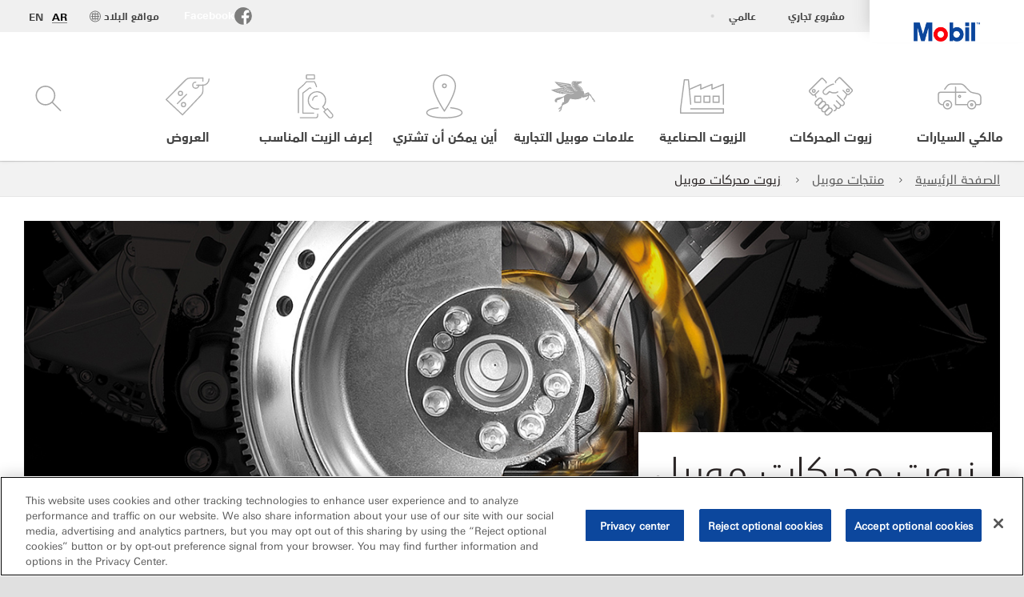

--- FILE ---
content_type: text/html; charset=utf-8
request_url: https://www.mobil.eg/ar-eg/lubricants/products/engine-oils
body_size: 55294
content:

<!DOCTYPE html>
<!--[if lt IE 7]>      <html class="no-js lt-ie9 lt-ie8 lt-ie7"> <![endif]-->
<!--[if IE 7]>         <html class="no-js lt-ie9 lt-ie8"> <![endif]-->
<!--[if IE 8]>         <html class="no-js lt-ie9"> <![endif]-->
<!--[if gt IE 8]><!-->
<html class="no-js" lang="ar-eg" data-lang="ar-eg"
      data-directionrtl="true">
<!--<![endif]-->
<head>
    <meta property="platform" content="wep3.0-e2" />
    <meta name="viewport" content="width=device-width, initial-scale=1" />
    <meta http-equiv="Content-Security-Policy" content="frame-src 'self' 'unsafe-inline' 'unsafe-eval' https://118330cc-6076-40db-995c-80bf4f7ab244.my.connect.aws https://*.swaven.com https://www.google.com/ https://www.gstatic.com https://bcv.mobil.com.cn https://www.mobil.co.in/ https://*.app.baqend.com https://*.baqend.com https://www.mobil.com/ https://r1.dotdigital-pages.com https://*.eame.mobil.com/ https://www.exxonmobil.com/ https://www.mobil.co.id/ https://www.facebook.com/ https://*.adsrvr.org/ https://www.youtube.com/ https://*.livechatinc.com/ https://*.udesk.cn/ https://cdn.appdynamics.com/ https://*.brightcove.net/ https://*.doubleclick.net/ https://*.avndscxom.com/ https://*.youtube-nocookie.com/ https://*.vimeo.com/ https://*.bazaarvoice.com/ https://*.sc-static.net https://*.snapchat.com https://*.tapad.com *.taboola.com https://cdn.cookielaw.org https://geolocation.onetrust.com https://*.kampyle.com https://youtu.be https://exxonmobil-sandbox.hub.rapidapi.com https://apihub.exxonmobil.com https://www.googletagmanager.com; default-src 'self' 'unsafe-inline' 'unsafe-eval' blob: https://*.swaven.com https://static.cloud.coveo.com https://*.mikmak.ai/ https://118330cc-6076-40db-995c-80bf4f7ab244.my.connect.aws https://participant.connect.us-east-1.amazonaws.com wss://*.transport.connect.us-east-1.amazonaws.com https://dev.visualwebsiteoptimizer.com https://d2b7xl3dqzprnt.cloudfront.net https://9m90hdnrng.execute-api.us-east-1.amazonaws.com https://ncyxnyp6a2.execute-api.us-east-1.amazonaws.com https://insight.adsrvr.org  https://bcv.mobil.com.cn https://mapstyle.qpic.cn/ https://*.map.gtimg.com/ https://apis.map.qq.com/ https://*.map.qq.com/ https://apps.sitecore.net https://*.app.baqend.com https://*.baqend.com https://*.avndscxom.com/ https://*.googlesyndication.com https://*.ampproject.org/ https://*.bing.com https://apps.spheracloud.net https://cdn.cookielaw.org https://cdn.pricespider.com/ https://cdn.appdynamics.com/ https://unpkg.com/ https://*.googletagmanager.com/ https://api.map.baidu.com/ https://www.youtube.com/ https://api-maps.yandex.ru/ https://*.bazaarvoice.com/ https://*.pricespider.com/ https://geolocation.onetrust.com/ https://*.analytics.google.com/ https://*.vimeo.com/ https://*.youtube-nocookie.com/ https://*.g.doubleclick.net/ https://*.doubleclick.net/ https://pdx-col.eum-appdynamics.com/ https://privacyportal.onetrust.com/ https://*.google-analytics.com/ https://*.google.com/ https://*.google.co.uk/ https://*.google.co.in/ https://*.brightcove.com https://*.brightcovecdn.com https://*.boltdns.net https://*.googleapis.com/ https://*.akamaihd.net https://cdn.linkedin.oribi.io/ https://miao.baidu.com/ https://api.mapbox.com/ https://events.mapbox.com/ https://www.facebook.com/ https://*.livechatinc.com/ https://xom-ws-us-meijer.phoenix.earlweb.net https://lubesapi.webmarketing-inc.com/ https://developers.onemap.sg/ https://www.onemap.gov.sg/ https://ka-f.fontawesome.com/ https://*.go-mpulse.net/ https://*.akstat.io/ https://*.openweathermap.org/ https://*.sc-static.net https://*.snapchat.com https://*.tapad.com https://*.google.ad https://*.google.ae https://*.google.com.af https://*.google.com.ag https://*.google.al https://*.google.am https://*.google.co.ao https://*.google.com.ar https://*.google.as https://*.google.at https://*.google.com.au https://*.google.az https://*.google.ba https://*.google.com.bd https://*.google.be https://*.google.bf https://*.google.bg https://*.google.com.bh https://*.google.bi https://*.google.bj https://*.google.com.bn https://*.google.com.bo https://*.google.com.br https://*.google.bs https://*.google.bt https://*.google.co.bw https://*.google.by https://*.google.com.bz https://*.google.ca https://*.google.cd https://*.google.cf https://*.google.cg https://*.google.ch https://*.google.ci https://*.google.co.ck https://*.google.cl https://*.google.cm https://*.google.cn https://*.google.com.co https://*.google.co.cr https://*.google.com.cu https://*.google.cv https://*.google.com.cy https://*.google.cz https://*.google.de https://*.google.dj https://*.google.dk https://*.google.dm https://*.google.com.do https://*.google.dz https://*.google.com.ec https://*.google.ee https://*.google.com.eg https://*.google.es https://*.google.com.et https://*.google.fi https://*.google.com.fj https://*.google.fm https://*.google.fr https://*.google.ga https://*.google.ge https://*.google.gg https://*.google.com.gh https://*.google.com.gi https://*.google.gl https://*.google.gm https://*.google.gr https://*.google.com.gt https://*.google.gy https://*.google.com.hk https://*.google.hn https://*.google.hr https://*.google.ht https://*.google.hu https://*.google.co.id https://*.google.ie https://*.google.co.il https://*.google.im https://*.google.iq https://*.google.is https://*.google.it https://*.google.je https://*.google.com.jm https://*.google.jo https://*.google.co.jp https://*.google.co.ke https://*.google.com.kh https://*.google.ki https://*.google.kg https://*.google.co.kr https://*.google.com.kw https://*.google.kz https://*.google.la https://*.google.com.lb https://*.google.li https://*.google.lk https://*.google.co.ls https://*.google.lt https://*.google.lu https://*.google.lv https://*.google.com.ly https://*.google.co.ma https://*.google.md https://*.google.me https://*.google.mg https://*.google.mk https://*.google.ml https://*.google.com.mm https://*.google.mn https://*.google.com.mt https://*.google.mu https://*.google.mv https://*.google.mw https://*.google.com.mx https://*.google.com.my https://*.google.co.mz https://*.google.com.na https://*.google.com.ng https://*.google.com.ni https://*.google.ne https://*.google.nl https://*.google.no https://*.google.com.np https://*.google.nr https://*.google.nu https://*.google.co.nz https://*.google.com.om https://*.google.com.pa https://*.google.com.pe https://*.google.com.pg https://*.google.com.ph https://*.google.com.pk https://*.google.pl https://*.google.pn https://*.google.com.pr https://*.google.ps https://*.google.pt https://*.google.com.py https://*.google.com.qa https://*.google.ro https://*.google.ru https://*.google.rw https://*.google.com.sa https://*.google.com.sb https://*.google.sc https://*.google.se https://*.google.com.sg https://*.google.sh https://*.google.si https://*.google.sk https://*.google.com.sl https://*.google.sn https://*.google.so https://*.google.sm https://*.google.sr https://*.google.st https://*.google.com.sv https://*.google.td https://*.google.tg https://*.google.co.th https://*.google.com.tj https://*.google.tl https://*.google.tm https://*.google.tn https://*.google.to https://*.google.com.tr https://*.google.tt https://*.google.com.tw https://*.google.co.tz https://*.google.com.ua https://*.google.co.ug https://*.google.com.uy https://*.google.co.uz https://*.google.com.vc https://*.google.co.ve https://*.google.co.vi https://*.google.com.vn https://*.google.vu https://*.google.ws https://*.google.rs https://*.google.co.za https://*.google.co.zm https://*.google.co.zw https://*.google.cat https://*.outbrain.com *.taboola.com https://*.redditstatic.com https://*.reddit.com https://px.ads.linkedin.com https://pixel.byspotify.com https://pixels.spotify.com https://ipmeta.io https://youtu.be https://*.kampyle.com https://t.ssl.ak.tiles.virtualearth.net https://exxonmobil-sandbox.hub.rapidapi.com https://apihub.exxonmobil.com https://*.ditu.live.com https://polo.feathr.co https://www.exxonmobilchemical.com https://www.exxonmobilchemical.com.cn https://www.juicer.io https://analytics-fe.digital-cloud-us-main.medallia.com https://productselector.eame.mobil.com https://locator.eame.mobil.com https://api.motor.com https://*.phoenix.earlweb.net http://*.phoenix.earlweb.net https://spatial.virtualearth.net https://dev.virtualearth.net/ https://9m90ndhrmg.execute-api.us-east-1.amazonaws.com wss://wtbstream.pricespider.com https://eydi8dpgb4.execute-api.us-east-1.amazonaws.com; img-src 'self' data: blob: https://*.swaven.com https://dev.visualwebsiteoptimizer.com https://mapapi.qq.com/ https://apis.map.qq.com https://*.map.qq.com/ https://bcv.mobil.com.cn https://*.virtualearth.net https://www.mobil.com/ https://*.app.baqend.com https://*.baqend.com https://*.avndscxom.com/ https://*.baidu.com https://cdn.cookielaw.org https://cdn.pricespider.com/ https://*.analytics.google.com https://*.google-analytics.com/ https://*.vimeo.com/ https://*.youtube-nocookie.com/ https://*.vimeocdn.com https://www.mobil.com.cn/ https://*.brightcove.com https://*.brightcovecdn.com https://*.boltdns.net https://*.google.com/ https://*.google.co.uk/ https://*.google.co.in/ https://*.googleapis.com/ https://*.gstatic.com/ https://*.doubleclick.net/ https://*.bing.com https://*.googletagmanager.com/ https://api-maps.yandex.ru https://core-renderer-tiles.maps.yandex.net https://yandex.ru https://api.map.baidu.com/ https://*.bdimg.com/ https://*.bazaarvoice.com/ https://*.linkedin.com https://*.pricespider.com/ https://miao.baidu.com/ https://content.dps.mobil.com/ https://www.exxon.com/ https://*.ytimg.com/ https://www.facebook.com/ https://*.livechatinc.com/ https://s3.amazonaws.com/ https://*.youtube.com https://productselector.eame.mobil.com/ https://www.exxonmobil.com https://www.mobil.com.cn/ https://*.sc-static.net https://*.snapchat.com https://*.tapad.com https://*.google.ad https://*.google.ae https://*.google.com.af https://*.google.com.ag https://*.google.al https://*.google.am https://*.google.co.ao https://*.google.com.ar https://*.google.as https://*.google.at https://*.google.com.au https://*.google.az https://*.google.ba https://*.google.com.bd https://*.google.be https://*.google.bf https://*.google.bg https://*.google.com.bh https://*.google.bi https://*.google.bj https://*.google.com.bn https://*.google.com.bo https://*.google.com.br https://*.google.bs https://*.google.bt https://*.google.co.bw https://*.google.by https://*.google.com.bz https://*.google.ca https://*.google.cd https://*.google.cf https://*.google.cg https://*.google.ch https://*.google.ci https://*.google.co.ck https://*.google.cl https://*.google.cm https://*.google.cn https://*.google.com.co https://*.google.co.cr https://*.google.com.cu https://*.google.cv https://*.google.com.cy https://*.google.cz https://*.google.de https://*.google.dj https://*.google.dk https://*.google.dm https://*.google.com.do https://*.google.dz https://*.google.com.ec https://*.google.ee https://*.google.com.eg https://*.google.es https://*.google.com.et https://*.google.fi https://*.google.com.fj https://*.google.fm https://*.google.fr https://*.google.ga https://*.google.ge https://*.google.gg https://*.google.com.gh https://*.google.com.gi https://*.google.gl https://*.google.gm https://*.google.gr https://*.google.com.gt https://*.google.gy https://*.google.com.hk https://*.google.hn https://*.google.hr https://*.google.ht https://*.google.hu https://*.google.co.id https://*.google.ie https://*.google.co.il https://*.google.im https://*.google.iq https://*.google.is https://*.google.it https://*.google.je https://*.google.com.jm https://*.google.jo https://*.google.co.jp https://*.google.co.ke https://*.google.com.kh https://*.google.ki https://*.google.kg https://*.google.co.kr https://*.google.com.kw https://*.google.kz https://*.google.la https://*.google.com.lb https://*.google.li https://*.google.lk https://*.google.co.ls https://*.google.lt https://*.google.lu https://*.google.lv https://*.google.com.ly https://*.google.co.ma https://*.google.md https://*.google.me https://*.google.mg https://*.google.mk https://*.google.ml https://*.google.com.mm https://*.google.mn https://*.google.com.mt https://*.google.mu https://*.google.mv https://*.google.mw https://*.google.com.mx https://*.google.com.my https://*.google.co.mz https://*.google.com.na https://*.google.com.ng https://*.google.com.ni https://*.google.ne https://*.google.nl https://*.google.no https://*.google.com.np https://*.google.nr https://*.google.nu https://*.google.co.nz https://*.google.com.om https://*.google.com.pa https://*.google.com.pe https://*.google.com.pg https://*.google.com.ph https://*.google.com.pk https://*.google.pl https://*.google.pn https://*.google.com.pr https://*.google.ps https://*.google.pt https://*.google.com.py https://*.google.com.qa https://*.google.ro https://*.google.ru https://*.google.rw https://*.google.com.sa https://*.google.com.sb https://*.google.sc https://*.google.se https://*.google.com.sg https://*.google.sh https://*.google.si https://*.google.sk https://*.google.com.sl https://*.google.sn https://*.google.so https://*.google.sm https://*.google.sr https://*.google.st https://*.google.com.sv https://*.google.td https://*.google.tg https://*.google.co.th https://*.google.com.tj https://*.google.tl https://*.google.tm https://*.google.tn https://*.google.to https://*.google.com.tr https://*.google.tt https://*.google.com.tw https://*.google.co.tz https://*.google.com.ua https://*.google.co.ug https://*.google.com.uy https://*.google.co.uz https://*.google.com.vc https://*.google.co.ve https://*.google.co.vi https://*.google.com.vn https://*.google.vu https://*.google.ws https://*.google.rs https://*.google.co.za https://*.google.co.zm https://*.google.co.zw https://*.google.cat https://*.livechat-files.com *.taboola.com https://*.redditstatic.com https://*.reddit.com https://www.exxonmobilchemical.com https://www.exxonmobilchemical.com.cn https://*.feathr.co https://*.ditu.live.com https://udc-neb.kampyle.com https://match.adsrvr.org https://adservice.google.com https://adservice.google.co.in https://dummyimage.com https://imageproxy.juicer.io; script-src 'self' 'unsafe-inline' 'unsafe-eval' blob: https://*.swaven.com https://d1gd6b2nf6wza.cloudfront.net https://*.mikmak.ai/ https://118330cc-6076-40db-995c-80bf4f7ab244.my.connect.aws  https://dev.visualwebsiteoptimizer.com https://sdk.amazonaws.com https://www.google.com/ https://www.gstatic.com https://apis.map.qq.com https://*.map.qq.com https://map.qq.com/ https://bcv.mobil.com.cn https://*.jquery.com https://*.app.baqend.com https://*.baqend.com https://*.iesnare.com https://*.ibosscloud.com https://*.baidu.com https://*.bing.com https://*.virtualearth.net https://cdn.cookielaw.org https://cdn.pricespider.com/ https://*.googletagmanager.com/ https://cdn.appdynamics.com/ https://unpkg.com/ https://static.cloud.coveo.com https://players.brightcove.net/ https://*.googleapis.com/ https://api.map.baidu.com/ https://www.youtube.com/ https://api-maps.yandex.ru/ https://*.google-analytics.com/ https://vjs.zencdn.net/ https://*.doubleclick.net/ https://yastatic.net/ https://dlswbr.baidu.com https://*.bazaarvoice.com/ https://*.pricespider.com/ https://gateway.foresee.com/ https://snap.licdn.com https://api.tiles.mapbox.com/ https://*.linkedin.com https://*.bdimg.com/ https://*.ytimg.com/ https://connect.facebook.net/ https://*.adsrvr.org/ https://suggest-maps.yandex.ru/ https://core-renderer-tiles.maps.yandex.net/ https://*.livechatinc.com/ https://*.udesk.cn/ https://cdn.ampproject.org/ https://pi.pardot.com/ https://*.mobil.com https://*.go-mpulse.net/ https://*.akstat.io/ https://www.googleadservices.com/ https://*.avndscxom.com/ https://*.sc-static.net https://*.snapchat.com https://*.tapad.com https://*.cloudflare.com https://*.outbrain.com *.taboola.com https://*.redditstatic.com https://*.reddit.com https://youtu.be https://ipmeta.io https://go.exxonmobilchemical.com https://nebula-cdn.kampyle.com https://statse.webtrendslive.com https://*.feathr.co https://cdnjs.cloudflare.com https://*.ditu.live.com https://www.exxonmobilchemical.com https://www.exxonmobilchemical.com.cn https://secure.leadforensics.com https://pixel.byspotify.com https://pixels.spotify.com; style-src 'self' 'unsafe-inline' https://118330cc-6076-40db-995c-80bf4f7ab244.my.connect.aws https://*.jquery.com https://*.app.baqend.com https://*.baqend.com https://*.googleapis.com https://*.ibosscloud.com https://*.bing.com https://static.cloud.coveo.com https://core-renderer-tiles.maps.yandex.net https://suggest-maps.yandex.ru/ https://api.map.baidu.com/ https://cdn.pricespider.com https://api.tiles.mapbox.com/ https://*.bazaarvoice.com/ https://*.udesk.cn/ https://maxcdn.bootstrapcdn.com/ https://db.onlinewebfonts.com/ https://ka-f.fontawesome.com/ https://*.gstatic.com/ https://cdnjs.cloudflare.com/ https://*.avndscxom.com/ https://*.googletagmanager.com/; font-src 'self' 'unsafe-inline' https://*.swaven.com https://cdn.pricespider.com  https://d1cxmsjx8sn7ih.cloudfront.net https://raka.bing.com https://*.app.baqend.com https://vjs.zencdn.net/ https://*.livechatinc.com/ https://maxcdn.bootstrapcdn.com/ https://db.onlinewebfonts.com/ https://*.gstatic.com/ https://ka-f.fontawesome.com/ https://cdnjs.cloudflare.com/ https://*.googleapis.com https://*.avndscxom.com/ https://*.cloud.coveo.com https://www.bing.com data:; upgrade-insecure-requests; block-all-mixed-content;">

    
    
<script type="text/javascript">
    let cssLoadCount = 0;

    function showBody() {
        var loadingElement = document.getElementById('dvfstLoading');
        var wrapperElement = document.getElementById('wrapper');
        var navMainMobileElement = document.getElementById('nav-main-mobile');

        if (loadingElement) {
            loadingElement.style.display = 'none';
            loadingElement.remove();
        }
        if (wrapperElement) {
            wrapperElement.removeAttribute("style");
        }
        if (navMainMobileElement) {
            navMainMobileElement.removeAttribute("style");
        }

        //raise css loaded event
        var event = new CustomEvent('commonCssLoaded', {
            detail: {
                message: 'Common CSS loaded successfully',
                time: new Date(),
            },
            bubbles: true,
            cancelable: true
        });
        document.dispatchEvent(event);
    }

    function isCssLoaded(linkElement) {
        try {
            return !!linkElement?.sheet?.cssRules;
        } catch {
            return false;
        }
    }

    function checkIfCssLoaded() {
        const vendorCss = document.querySelector("#vendor_css");
        const common_css = document.querySelector("#common_css");
        if (isCssLoaded(vendorCss) && isCssLoaded(common_css)) {
            showBody();
        } else {
            const interval = setInterval(() => {
                if (isCssLoaded(vendorCss) && isCssLoaded(common_css)) {
                    clearInterval(interval);
                    showBody();
                }
            }, 50);
        }
    }

    function showBodyContent() {
        if (++cssLoadCount === 2) {
            checkIfCssLoaded();
        }
    }

    var isChemicalSite = false;
</script>

    <link id="vendor_css" href="/assets/minified/css/commonvendor-bs-rtl.min.css"  rel="preload" as="style" onload="this.rel='stylesheet'; this.media='all'; showBodyContent();"  />

<link id="common_css" href="/assets/minified/css/common-red-rtl.min.css?v=639001289645155110"  rel="preload" as="style" onload="this.rel='stylesheet'; this.media='all'; showBodyContent();"  />


    

    
    



    

    
    


    <link rel="preload" href="/Assets/fonts/EMprint-Semibold.woff2" as="font" type="font/woff2" crossorigin />
    <link rel="preload" href="/Assets/fonts/EMPrint-Regular.woff2" as="font" type="font/woff2" crossorigin />
    <link rel="preload" href="/Assets/fonts/EMPrint-Light.woff2" as="font" type="font/woff2" crossorigin />
    <link rel="preload" href="/Assets/fonts/EMPrint-Bold.woff2" as="font" type="font/woff2" crossorigin />

    

    <link rel="stylesheet" type="text/css" href="/assets/css/fonts/dist/arabic.min.css" media="print" onload="this.media='all'" />
    <link rel="preconnect" href="https://geolocation.onetrust.com" crossorigin="anonymous">
    <link rel="preconnect" href="https://cdn.cookielaw.org" crossorigin="anonymous">

    

    <script>
        const componentCategories = [{"ComponentName":"A18AviationDistributor","Category":"C0003"},{"ComponentName":"A18AviationAirport","Category":"C0003"},{"ComponentName":"BazaarVoice","Category":"C0003"},{"ComponentName":"SDSDownload","Category":"C0003"},{"ComponentName":"YandexMap","Category":"C0003"},{"ComponentName":"CoveoSearch","Category":"C0003"},{"ComponentName":"LegacyApp","Category":"C0003"},{"ComponentName":"Foresee","Category":"C0002"},{"ComponentName":"GoogleAnalytics","Category":"C0002"},{"ComponentName":"Pardot","Category":"C0002"},{"ComponentName":"ProductSeller","Category":"C0002"},{"ComponentName":"YouTube","Category":"C0002"},{"ComponentName":"LegacyApp","Category":"C0002"},{"ComponentName":"YouTube","Category":"C0004"},{"ComponentName":"BaiduMap","Category":"C0004"},{"ComponentName":"BingMap","Category":"C0004"},{"ComponentName":"GoogleAnalytics","Category":"C0004"},{"ComponentName":"Pardot","Category":"C0004"},{"ComponentName":"LegacyApp","Category":"C0004"}];
        function loadXomOneTrust() {
            var e = document.createElement("script");
            e.src = "/assets/minified/js/onetrust-pagereload.min.js?v=639001289674656166";
            e.async = true;
            document.head.appendChild(e)
        }

        function isOneTrustLoaded() {
            const timeout = 2000; // 2 seconds
            const interval = 100; // 100 milliseconds

            return new Promise((resolve) => {
                const start = Date.now();

                const checkConsentManager = () => {
                    if (typeof consentManager !== "undefined") {
                        resolve(true); // Variable found, resolve promise
                    } else if (Date.now() - start >= timeout) {
                        resolve(false); // Timeout reached, resolve with false
                    } else {
                        setTimeout(checkConsentManager, interval); // Recheck after interval
                    }
                };

                checkConsentManager();
            });
        }
    </script>
<!-- OneTrust Cookies Consent Notice start -->

<script async onload="loadXomOneTrust()" src="https://cdn.cookielaw.org/scripttemplates/otSDKStub.js" data-document-language="true" type="text/javascript" charset="UTF-8" data-domain-script="62a7831b-5dac-42b3-9c45-a4b46ececa2a"></script>

<!-- OneTrust Cookies Consent Notice end -->







        <title  data-unique-id="42455CD0347A4CAB82EEDB3663A6D330" data-component-id="3EA2AA9288854C289C5D37E94721A481" data-source="{DF11B89E-6DEA-40CF-82D1-80064881090D}"  >زيوت محركات  موبيل فى مصر</title>





<link rel="icon" href="https://www.mobil.eg/lubricants/-/media/favicons/fav/favicon.ico" type="image/svg" sizes="16x16" />
<link rel="shortcut icon" href="https://www.mobil.eg/lubricants/-/media/favicons/fav/favicon.ico" type="image/x-icon" sizes="16x16" />


    <meta name="gdpr_googleanalytics" content="True" />
            <script>
                function getCookieValue(cookieName) {
                    var name = cookieName + "=";
                    var decodedCookie = decodeURIComponent(document.cookie);
                    var ca = decodedCookie.split(';');
                    for (var i = 0; i < ca.length; i++) {
                        var c = ca[i].trim();
                        if (c.indexOf(name) === 0) {
                            return c.substring(name.length, c.length);
                        }
                    }
                    return "";
                }
                var pardotCookieKey = "visitor_id562282";
                var pageVariables = {"PageCategory":"car engine oil","PageSubcategory":"product series","BusinessUnit":"consumer lubes","SiteLanguage":"ar-eg","SiteLanguageFullName":"","SiteCountry":"EG","SessionId":"epfh0my31pv4inv3ejxkhko2","HostName":"https://www.mobil.eg/ar-eg/lubricants","SitecoreContactId":"","PardotCookieId":"","IsFunctionalActive":"False","IsTargettingActive":"False","IsPerformanceActive":"False","Environment":"production","PageTitle":"زيوت محركات  موبيل فى مصر"};
                var designType = "desktop";
                if (/android|webos|iphone|ipod|blackberry|iemobile|opera mini/i.test(navigator.userAgent.toLowerCase())) {
                    designType = "mobile";
                }
                else if (/ipad|tablet/i.test(navigator.userAgent.toLowerCase())) {
                    designType = "tablet";
                }

                // set pardot cookie value
                pageVariables.PardotCookieId = getCookieValue(pardotCookieKey);

                dataLayer = [
                {
                "pageCategory": pageVariables.PageCategory,
                "pageSubCategory": pageVariables.PageSubcategory,
                "businessUnit": pageVariables.BusinessUnit,
                "page_type": pageVariables.PageCategory,
                "page_bu": pageVariables.BusinessUnit,
                "environment": pageVariables.Environment,
                "siteCountry": pageVariables.SiteCountry,
                "siteLanguage": pageVariables.SiteLanguage,
                "page_language": pageVariables.SiteLanguageFullName,
                "designType": designType,
                "sessionId": pageVariables.SessionId,
                'sitecore_contact_id': pageVariables.SitecoreContactId,
                'pardot_cookie_id': pageVariables.PardotCookieId,
                'is_functional_active': pageVariables.IsFunctionalActive,
                'is_targeting_active': pageVariables.IsTargettingActive,
                'is_performance_active': pageVariables.IsPerformanceActive,
                "hostName": pageVariables.HostName
                }
                ];
            </script>
            <script  type="text/plain" class="optanon-category-C0002-C0004" data-cookie="C0002-C0004"  data-ignore-alert="true">
<!-- Google Tag Manager -->
(function(w,d,s,l,i){w[l]=w[l]||[];w[l].push({'gtm.start':
new Date().getTime(),event:'gtm.js'});var f=d.getElementsByTagName(s)[0],
j=d.createElement(s),dl=l!='dataLayer'?'&l='+l:'';j.async=true;j.src=
'https://www.googletagmanager.com/gtm.js?id='+i+dl;f.parentNode.insertBefore(j,f);
})(window,document,'script','dataLayer','GTM-KLX2V8G');
<!-- End Google Tag Manager -->            </script>




    <meta property="og:title" content="">
    <meta property="og:type" content="Website">
    <meta property="og:url" content="https://www.mobil.eg/ar-eg/lubricants/products/engine-oils">
    <meta property="og:image" content="#">
    <meta property="og:description" content="">






<meta  name="description" content="&#1575;&#1576;&#1581;&#1579; &#1593;&#1606; &#1603;&#1604; &#1605;&#1606;&#1578;&#1580;&#1575;&#1578; &#1586;&#1610;&#1608;&#1578; &#1605;&#1581;&#1585;&#1603;&#1575;&#1578; &#1605;&#1608;&#1576;&#1610;&#1604;"><meta  name="keywords" content="&#1605;&#1608;&#1576;&#1610;&#1604;&#1548; &#1605;&#1608;&#1576;&#1610;&#1604; 1&#1548; &#1605;&#1608;&#1576;&#1610;&#1604; &#1587;&#1608;&#1576;&#1585;&#1548; &#1605;&#1608;&#1576;&#1610;&#1604; &#1583;&#1604;&#1601;&#1575;&#1603;&#1548; &#1605;&#1608;&#1576;&#1610;&#1604; &#1583;&#1604;&#1601;&#1575;&#1603; &#1587;&#1610;&#1578;&#1610; &#1604;&#1608;&#1580;&#1610;&#1587;&#1578;&#1603;&#1587;&#1548; &#1605;&#1608;&#1576;&#1610;&#1604; &#1585;&#1575;&#1587;&#1610;&#1576;&#1606;&#1580;&#1548; &#1587;&#1610;&#1575;&#1585;&#1577;&#1548; &#1601;&#1575;&#1606;&#1548; &#1605;&#1581;&#1585;&#1603;&#1548; &#1586;&#1610;&#1578;&#1548; &#1589;&#1610;&#1575;&#1606;&#1577; &#1575;&#1604;&#1587;&#1610;&#1575;&#1585;&#1577;&#1548; &#1589;&#1610;&#1575;&#1606;&#1577; &#1575;&#1604;&#1587;&#1610;&#1575;&#1585;&#1577; &#1575;&#1604;&#1601;&#1575;&#1606;. ">



<meta property="twitter:title"  content="&#1586;&#1610;&#1608;&#1578; &#1605;&#1581;&#1585;&#1603;&#1575;&#1578;  &#1605;&#1608;&#1576;&#1610;&#1604; &#1601;&#1609; &#1605;&#1589;&#1585;"><meta property="twitter:card"  content="summary_large_image">

    <meta name="viewport" content="width=device-width, initial-scale=1" />
        <link rel="canonical" href="https://www.mobil.eg/ar-eg/lubricants/products/engine-oils" />


    

    
    <script>
        var vendorScripts = [];
        var scripts = [];
        window.WEP = {};
        window.WEP.isPageEditor = function () {
            return false;
        };
</script>
    
</head>
<body class="default-device bodyclass"  data-bp="">

    
    <div id="dvfstLoading">
        Loading...
    </div>


    


<noscript><iframe src="https://www.googletagmanager.com/ns.html?id=GTM-KLX2V8G" height="0" width="0" style="display:none;visibility:hidden"></iframe></noscript>

    
    


    <script>
		var sizes = [
			{ name: "xs", width: 0 },
			{ name: "sm", width: 380 },
			{ name: "md", width: 480 },
			{ name: "lg", width: 720 },
			{ name: "xl", width: 1024 },
		];

		function trackBPinBody() {
			var body = document.body,
				bpAttr = "data-bp",
				wW = window.innerWidth;

			for (var i = 0; i < sizes.length; i++) {
				var v = sizes[i];
				var nextBP = (i === sizes.length - 1) ? sizes.length - 1 : i + 1;

				if (wW < sizes[nextBP].width) {
				body.setAttribute(bpAttr, v.name);
				break; // works as expected
				} else if (wW >= v.width) {
				body.setAttribute(bpAttr, v.name);
				}
			}
		}

		trackBPinBody();
    </script>

    

    
<!--To load the angular components in Mobil Promotions Manager-->



<!-- END NOINDEX -->
<!--Begin DPS OpenTemplate Placeholder for Head Section-->

<!--End DPS OpenTemplate Placeholder for Head Section-->
<!-- #wrapper -->


    <div id="wrapper"  style="display:none;"  class="body-wrapper "  >
        <!-- #header -->
        <!-- BEGIN NOINDEX -->
        




<header  data-unique-id="A79DE524AD544C07A04B50D745A81211" data-component-id="2A50384E8F1C4E2FB94B2A88AEC233EA" data-source="{DF11B89E-6DEA-40CF-82D1-80064881090D}"  
        class="nav-header icon-nav-header "
        data-fixeddesktop="False"
        data-fixedmobile="False"
        data-hidelogotop="False"
        data-additional-detail="Navigation|Navigation|HeaderContainerForIcons">
    <div class="nav-wrapper ">
        
    <div  data-unique-id="9E695D3A1006479DAC1CAE8DE6A6E377" data-component-id="C07D1AF58F9D4ECE84839B716492A171" data-source="{11229D5A-0506-4C60-9900-9A57B89839FE}"   data-additional-detail="Media|Image|WEP Logo"
         class="component logo" data-cmpvariant="WEP Logo|Header Logo">
        <div class="component-content WEP-logo">
            <a title="Header Logo" href="/ar-eg/lubricants">
                <img src="/lubricants/-/media/feature/wep/wep-navigation/mobil-tm-logo.png" class="logo" alt="Mobil" width="590" height="168" />
            </a>
        </div>
    </div>

    <script type="text/javascript">
        var linkElement = document.querySelectorAll(".WEP-logo a");
        for (i = 0; i < linkElement.length; i++)
        {
            linkElement[i].setAttribute("href", "/ar-eg/lubricants");
        }
    </script>

        <div class="nav-top-bar">
            <div class="nav-top-bar-left">
                

        <ul  data-unique-id="83D75184ADC148ABAA83B2D07E53264C" data-component-id="DE491126982D4C57AE7D378C645A0CEE" data-source="{5F720DCA-B38F-4439-AC98-134459E0C336}"   class="nav-lines-brands">
                <li>
                    <span class="bullet">•</span>
                    <a href="https://corporate.exxonmobil.com/?query=https%3a%2f%2fwww.mobil.eg%2far-eg%2flubricants%2fproducts%2fengine-oils" target="_blank">
                        <span class="nav-mobile">مشروع تجاري</span>
                        <span class="nav-tablet-up">مشروع تجاري</span>
                    </a>
                </li>
                <li>
                    <span class="bullet">•</span>
                    <a href="https://corporate.exxonmobil.com/?query=https%3a%2f%2fwww.mobil.eg%2far-eg%2flubricants%2fproducts%2fengine-oils" target="_blank">
                        <span class="nav-mobile">عالمي</span>
                        <span class="nav-tablet-up">عالمي</span>
                    </a>
                </li>
        </ul>

            </div>
            <div class="nav-top-bar-right">
                        <div  data-unique-id="E7130C1FF6D843E8970C95685598CA68" data-component-id="B272FDB9F9624582AE22C7E668A1081F" data-source="{16DF7242-92A6-4C11-A49C-03E838152C72}"   class="nav-language">
            <a href="/ar-eg/lubricants/products/engine-oils" aria-label="" class="dropdown-toggle" data-bs-toggle="dropdown" role="button" aria-expanded="false">AR</a>
            <ul>
                        <li><a aria-label="" href="https://www.mobil.eg/en-eg/lubricants/products/engine-oils">EN</a></li>
                        <li class="lang-active"><a aria-label="" href="/ar-eg/lubricants/products/engine-oils">AR</a></li>
            </ul>

            <div class="dropdown-menu lang-dropdown">
                <div class="close-button">×</div>
                <ul class="lang-wrapper">
                    <li class="title">العربية</li>
                            <li><a href="https://www.mobil.eg/en-eg/lubricants/products/engine-oils">English</a></li>
                            <li class="lang-active"><a href="/ar-eg/lubricants/products/engine-oils">العربية</a></li>
                </ul>
            </div>
        </div>
    <ul  data-unique-id="1C041B16947541F59EC0EC059EBDBC68" data-component-id="16E6EBFDAC9A4091A234FDF7498C3C80" data-source="{0B091080-1AED-4944-A90F-CFF2657F7788}"   class="nav-country">
        <li>
            <a href="https://corporate.exxonmobil.com/?query=https%3a%2f%2fwww.mobil.eg%2far-eg%2flubricants%2fproducts%2fengine-oils">
                <span class="selectLocationIcon" aria-hidden="true">
                    <svg xmlns="http://www.w3.org/2000/svg" viewBox="0 0 16 16"><path d="M8.5,16A7.5,7.5,0,1,1,16,8.5,7.508,7.508,0,0,1,8.5,16Zm0-14A6.5,6.5,0,1,0,15,8.5,6.508,6.508,0,0,0,8.5,2Z" fill="currentColor" /><rect x="4" y="5" width="9" height="1" fill="currentColor" /><rect x="4" y="11" width="9" height="1" fill="currentColor" /><rect x="3" y="8" width="11" height="1" fill="currentColor" /><rect x="8" y="3" width="1" height="11" fill="currentColor" /><path d="M5.156,13.318,4.6,11.384a10.49,10.49,0,0,1,0-5.769l.552-1.934.962.275L5.565,5.89a9.5,9.5,0,0,0,0,5.22l.553,1.934Z" fill="currentColor" /><path d="M11.844,13.318l-.962-.275.553-1.934a9.5,9.5,0,0,0,0-5.22l-.553-1.934.962-.275L12.4,5.616a10.49,10.49,0,0,1,0,5.769Z" fill="currentColor" />
                    </svg>
                    </span>
                <span class="nav-country-text hidden-xs">
                    <span class="hidden-xs">مواقع البلاد</span>
                    <span class="visible-xs-inline"></span>
                </span>
            </a>
        </li>
    </ul>



<link href="/assets/minified/css/nav-social-rtl.min.css?v=639001289648455183" rel="stylesheet" media="print" onload="this.media='all'" />        <div  data-unique-id="D19DAF1F90744CE0BC6911BCED6AAA02" data-component-id="FE8D27DF6D554B91949E24491F4A1D9E" data-source="{6EC06AA8-9700-423D-8BD0-713BD7B14981}"   class="nav-social  nav-social-few
        ">
            <a href="javascript:void(0)" role="button" id="socialDropdown" aria-haspopup="true" aria-expanded="false" class="nav-social-trigger">Social</a>
            <ul class="nav-social-icons" aria-labelledby="socialDropdown">
                        <li class="">
                            <a href="https://www.facebook.com/mobil1.eg/?ref=bookmarks" class="nav-facebook" aria-label="" target="">
                                <i class="icon icon-facebook-round " style=""></i>
                                <span>Facebook</span>
                            </a>
                        </li>
            </ul>
        </div>

            </div>
        </div>
        <div class="nav-main-bar">
            <div class="site_logo_bottom">
                
            </div>
            <a href="#" class="nav-main-item nav-icon-trigger" role="button" data-bs-toggle="collapse" data-bs-target="#iconNav" aria-controls="navbarSupportedContent" aria-expanded="false" aria-label="Menu">
                <i class="icon-hamburger"></i>
                <span class="nav-main-item-text">Header-Menu</span>
            </a>
            



        <div  data-unique-id="455DE119D59A431B9A5BA098276C6239" data-component-id="CCF3CC782B08495FB00FD9BD209BF209" data-source="{805108A7-35A2-4011-BF18-80D599EFAA53}"   class="nav-main-icons" data-additional-detail="Navigation|MegaNavForIcons|MegaNavForIcons">
            <svg class="gradients">
                <linearGradient id="gradient-blue" x1="0%" y1="0%" x2="100%" y2="0%">
                    <stop offset="0%" stop-color="#0c479d" />
                    <stop offset="90%" stop-color="#00a3e0" />
                </linearGradient>
                <linearGradient id="gradient-red-orange" x1="0%" y1="0%" x2="100%" y2="0%">
                    <stop offset="0%" stop-color="#fe000c" />
                    <stop offset="90%" stop-color="#fe000c" />
                </linearGradient>
                <linearGradient id="gradient-gray" x1="0%" y1="0%" x2="100%" y2="0%">
                    <stop offset="0%" stop-color="#5a5a5a" />
                    <stop offset="90%" stop-color="#808080" />
                </linearGradient>
                <linearGradient id="gradient-seablue-turquoise" x1="0%" y1="0%" x2="100%" y2="0%">
                    <stop offset="0%" stop-color="#007096" />
                    <stop offset="90%" stop-color="#00ACA8" />
                </linearGradient>
                <linearGradient id="gradient-yellow-orange" x1="0%" y1="0%" x2="100%" y2="0%">
                    <stop offset="0%" stop-color="#FFD700" />
                    <stop offset="90%" stop-color="#ED8B00" />
                </linearGradient>
            </svg>
            <nav class="navbar navbar-expand-lg navbar-light" aria-label="">
                <div class="collapse navbar-collapse" id="iconNav">
                    <ul class="navbar-nav nav-justified">

<li class="nav-item dropdown">
    <a class="nav-link dropdown-toggle" href="#" id="navbarDropdown-8c8a8fde-6224-4008-9a14-38e9ecbc2f50" data-bs-toggle=dropdown aria-haspopup = true aria-expanded = false role = button >
        <div class="nav-link-icon">
<svg id="3708721608_a991b8b8-349f-4993-b9b4-6709a2fd479d" data-name="Layer 1" xmlns="http://www.w3.org/2000/svg" viewBox="0 0 110 110">
  <g>
    <path d="M37.15335,53.90392a6.5727,6.5727,0,1,1,6.55938-6.57269A6.57342,6.57342,0,0,1,37.15335,53.90392Zm0-10.225a3.65236,3.65236,0,1,0,3.639,3.65234A3.64989,3.64989,0,0,0,37.15335,43.67889Z" style="fill: #ababab"/>
    <path d="M44.80216,82.02179a6.5727,6.5727,0,1,1,6.5589-6.57269A6.57383,6.57383,0,0,1,44.80216,82.02179Zm0-10.225a3.65237,3.65237,0,1,0,3.63855,3.65234A3.65,3.65,0,0,0,44.80216,71.79676Z" style="fill: #ababab"/>
    <path d="M29.505,74.353a1.46018,1.46018,0,0,1-1.03381-2.49162L51.41667,48.85605a1.46036,1.46036,0,1,1,2.06763,2.06288L30.53884,73.92428A1.45412,1.45412,0,0,1,29.505,74.353Z" style="fill: #ababab"/>
    <path d="M42.25208,102.47088a1.45388,1.45388,0,0,1-.99959-.39641L.46029,63.73158a1.45981,1.45981,0,0,1-.03375-2.0952L49.48593,12.4496A16.62818,16.62818,0,0,1,61.33654,7.52912H93.24269a1.46017,1.46017,0,1,1,0,2.92034H61.33654a13.72776,13.72776,0,0,0-9.783,4.063L3.5565,62.6336l38.63759,36.318,45.7702-48.18386a13.83929,13.83929,0,0,0,3.81823-9.571V26.88213a1.46017,1.46017,0,1,1,2.92034,0V41.19679a16.75,16.75,0,0,1-4.6215,11.58253L43.31109,102.01648A1.45475,1.45475,0,0,1,42.25208,102.47088Z" style="fill: #ababab"/>
    <path d="M75.396,36.01108a9.129,9.129,0,0,1,0-18.25789,1.46018,1.46018,0,1,1,0,2.92035,6.20863,6.20863,0,1,0,6.18863,6.20859,1.46018,1.46018,0,0,1,2.92035,0A9.1294,9.1294,0,0,1,75.396,36.01108Z" style="fill: #ababab"/>
    <path d="M93.24269,28.34231a1.46018,1.46018,0,0,1,0-2.92035,13.87227,13.87227,0,0,0,13.837-13.87641,1.46018,1.46018,0,1,1,2.92035,0A16.7958,16.7958,0,0,1,93.24269,28.34231Z" style="fill: #ababab"/>
    <path d="M93.24269,28.34231H77.94555a1.46018,1.46018,0,0,1,0-2.92035H93.24269a1.46018,1.46018,0,0,1,0,2.92035Z" style="fill: #ababab"/>
    <path d="M93.24269,18.11728a1.46024,1.46024,0,0,1-1.46017-1.46017V8.98929a1.46017,1.46017,0,0,1,2.92034,0v7.66782A1.46024,1.46024,0,0,1,93.24269,18.11728Z" style="fill: #ababab"/>
  </g>
</svg>
        </div>
        <span class="nav-link-text">
            العروض
        </span>


    </a>
    <div class="underline"></div>
    <div class="dropdown-menu">
        <p class="meganav-subtitle">العروض</p>
        <div class="menu-nav-indicatorNew-container">
            <div class="menu-nav-indicatorNew">
                <a class="chevronMainNav" tabindex="0" aria-label="back navigation"><span>back navigation</span></a>
                <p>العروض</p>
            </div>
        </div>
<div class="nav-meganav-col">
    <ul>


    <li class="nav-meganav-subitem  ">
                    <a class="dropdown-item" href="/ar-eg/lubricants/promotions" target="">
                            <div class="nav-link-icon">
<svg id="1283298610_a991b8b8-349f-4993-b9b4-6709a2fd479d" data-name="Layer 1" xmlns="http://www.w3.org/2000/svg" viewBox="0 0 110 110">
  <g>
    <path d="M37.15335,53.90392a6.5727,6.5727,0,1,1,6.55938-6.57269A6.57342,6.57342,0,0,1,37.15335,53.90392Zm0-10.225a3.65236,3.65236,0,1,0,3.639,3.65234A3.64989,3.64989,0,0,0,37.15335,43.67889Z" style="fill: #ababab"/>
    <path d="M44.80216,82.02179a6.5727,6.5727,0,1,1,6.5589-6.57269A6.57383,6.57383,0,0,1,44.80216,82.02179Zm0-10.225a3.65237,3.65237,0,1,0,3.63855,3.65234A3.65,3.65,0,0,0,44.80216,71.79676Z" style="fill: #ababab"/>
    <path d="M29.505,74.353a1.46018,1.46018,0,0,1-1.03381-2.49162L51.41667,48.85605a1.46036,1.46036,0,1,1,2.06763,2.06288L30.53884,73.92428A1.45412,1.45412,0,0,1,29.505,74.353Z" style="fill: #ababab"/>
    <path d="M42.25208,102.47088a1.45388,1.45388,0,0,1-.99959-.39641L.46029,63.73158a1.45981,1.45981,0,0,1-.03375-2.0952L49.48593,12.4496A16.62818,16.62818,0,0,1,61.33654,7.52912H93.24269a1.46017,1.46017,0,1,1,0,2.92034H61.33654a13.72776,13.72776,0,0,0-9.783,4.063L3.5565,62.6336l38.63759,36.318,45.7702-48.18386a13.83929,13.83929,0,0,0,3.81823-9.571V26.88213a1.46017,1.46017,0,1,1,2.92034,0V41.19679a16.75,16.75,0,0,1-4.6215,11.58253L43.31109,102.01648A1.45475,1.45475,0,0,1,42.25208,102.47088Z" style="fill: #ababab"/>
    <path d="M75.396,36.01108a9.129,9.129,0,0,1,0-18.25789,1.46018,1.46018,0,1,1,0,2.92035,6.20863,6.20863,0,1,0,6.18863,6.20859,1.46018,1.46018,0,0,1,2.92035,0A9.1294,9.1294,0,0,1,75.396,36.01108Z" style="fill: #ababab"/>
    <path d="M93.24269,28.34231a1.46018,1.46018,0,0,1,0-2.92035,13.87227,13.87227,0,0,0,13.837-13.87641,1.46018,1.46018,0,1,1,2.92035,0A16.7958,16.7958,0,0,1,93.24269,28.34231Z" style="fill: #ababab"/>
    <path d="M93.24269,28.34231H77.94555a1.46018,1.46018,0,0,1,0-2.92035H93.24269a1.46018,1.46018,0,0,1,0,2.92035Z" style="fill: #ababab"/>
    <path d="M93.24269,18.11728a1.46024,1.46024,0,0,1-1.46017-1.46017V8.98929a1.46017,1.46017,0,0,1,2.92034,0v7.66782A1.46024,1.46024,0,0,1,93.24269,18.11728Z" style="fill: #ababab"/>
  </g>
</svg>
                            </div>
                                                    <span>Promotions</span>
                    </a>
    </li>
    </ul>
</div>        <div class="nav-meganav-close" role="button" tabindex="0" aria-label="Menu Close Button">
            <div class="nav-meganav-close-inner"></div>
        </div>
    </div>
</li>
<li class="nav-item dropdown">
    <a class="nav-link dropdown-toggle" href="#" id="navbarDropdown-07472aef-3f81-4bf9-9199-819dca26eaee" data-bs-toggle=dropdown aria-haspopup = true aria-expanded = false role = button >
        <div class="nav-link-icon">
<svg id="3446032356_Layer_1" data-name="Layer 1" xmlns="http://www.w3.org/2000/svg" viewBox="0 0 80 80">
  <defs>
    <style>
      .cls-1 {
        fill: #787878;
      }
    </style>
  </defs>
  <title>taiwan</title>
  <g>
    <g>
      <path class="cls-1" d="M57.34973,64.91026a.97471.97471,0,0,1-.72885-.32679L52.142,59.55673a.97683.97683,0,0,1,.07908-1.37864,14.75694,14.75694,0,1,0-20.8358-1.20142A14.83946,14.83946,0,0,0,45.265,61.63945a.97593.97593,0,0,1,.37729,1.915,16.79434,16.79434,0,0,1-15.71379-5.28017,16.70887,16.70887,0,1,1,24.3.69075l.00476.00476,3.84532,4.316a.9756.9756,0,0,1-.72886,1.62445Z"/>
      <path class="cls-1" d="M67.07927,80c-.09909,0-.19912-.00286-.29916-.00857a5.11158,5.11158,0,0,1-3.54711-1.715l-8.80251-9.87912a.977.977,0,0,1,.08-1.37769l6.23007-5.55075a.99172.99172,0,0,1,.705-.24486.97383.97383,0,0,1,.67264.32489L70.92078,71.429A5.14758,5.14758,0,0,1,67.07927,80ZM56.537,67.8276l8.15368,9.15121a3.19594,3.19594,0,0,0,5.57743-1.94171h0a3.17761,3.17761,0,0,0-.80412-2.31043l-8.15368-9.15122Z"/>
      <path class="cls-1" d="M34.55173,47.68254c-.01905,0-.03811-.001-.05716-.0019a.97508.97508,0,0,1-.918-1.02993,8.84175,8.84175,0,0,1,9.337-8.31851.97534.97534,0,1,1-.11243,1.94743,6.89192,6.89192,0,0,0-7.27619,6.4835A.97619.97619,0,0,1,34.55173,47.68254Z"/>
    </g>
    <g>
      <path class="cls-1" d="M8.75112,70.663a.97536.97536,0,0,1-.97562-.97562V28.65126a4.57337,4.57337,0,0,1,1.856-3.57665c8.904-6.95225,12.84981-12.42393,12.8884-12.47823a.97912.97912,0,0,1,.79508-.40969h14.3866a.976.976,0,0,1,.81079.43255,38.32553,38.32553,0,0,1,4.1564,9.41227.97551.97551,0,0,1-1.866.56975,39.34942,39.34942,0,0,0-3.64334-8.46332H23.80418A74.25789,74.25789,0,0,1,10.83194,26.61236a2.66065,2.66065,0,0,0-1.1052,2.0389V69.68738A.97536.97536,0,0,1,8.75112,70.663Z"/>
      <path class="cls-1" d="M40.32829,79.677H12.16341a.97563.97563,0,0,1,0-1.95125H40.32829A2.439,2.439,0,0,0,42.765,75.28958V72.094a.97562.97562,0,0,1,1.95124,0v3.19554A4.39276,4.39276,0,0,1,40.32829,79.677Z"/>
      <path class="cls-1" d="M37.11417,9.26554H24.28484a1.93345,1.93345,0,0,1-1.93171-1.93123V1.93123A1.93345,1.93345,0,0,1,24.28484,0H37.11417a1.93345,1.93345,0,0,1,1.93171,1.93123V7.33431A1.93345,1.93345,0,0,1,37.11417,9.26554Zm-.01954-7.33431-12.80979.02.01953,5.38307,12.79026-.02Z"/>
      <path class="cls-1" d="M36.42389,71.26133H16.91814a.97536.97536,0,0,1-.97562-.97562V33.75326a.97754.97754,0,0,1,.41825-.80127c4.2936-2.98688,8.82681-6.59687,11.14629-8.48238a3.5335,3.5335,0,0,1,4.69184.2058.97594.97594,0,0,1-1.36149,1.39864,1.57975,1.57975,0,0,0-2.09987-.08956C26.47189,27.82617,22.11208,31.299,17.89376,34.262V69.31009H36.42389a.97562.97562,0,1,1,0,1.95124Z"/>
    </g>
  </g>
</svg>
        </div>
        <span class="nav-link-text">
            إعرف الزيت المناسب
        </span>


    </a>
    <div class="underline"></div>
    <div class="dropdown-menu">
        <p class="meganav-subtitle">إعرف الزيت المناسب</p>
        <div class="menu-nav-indicatorNew-container">
            <div class="menu-nav-indicatorNew">
                <a class="chevronMainNav" tabindex="0" aria-label="back navigation"><span>back navigation</span></a>
                <p>إعرف الزيت المناسب</p>
            </div>
        </div>
<div class="nav-meganav-col">
    <ul>


    <li class="nav-meganav-subitem  ">
                    <a class="dropdown-item" href="/ar-eg/lubricants/b2c-product-selector" target="">
                            <div class="nav-link-icon">
<svg id="2162897656_Layer_1" data-name="Layer 1" xmlns="http://www.w3.org/2000/svg" viewBox="0 0 80 80">
  <defs>
    <style>
      .cls-1 {
        fill: #787878;
      }
    </style>
  </defs>
  <title>taiwan</title>
  <g>
    <g>
      <path class="cls-1" d="M57.34973,64.91026a.97471.97471,0,0,1-.72885-.32679L52.142,59.55673a.97683.97683,0,0,1,.07908-1.37864,14.75694,14.75694,0,1,0-20.8358-1.20142A14.83946,14.83946,0,0,0,45.265,61.63945a.97593.97593,0,0,1,.37729,1.915,16.79434,16.79434,0,0,1-15.71379-5.28017,16.70887,16.70887,0,1,1,24.3.69075l.00476.00476,3.84532,4.316a.9756.9756,0,0,1-.72886,1.62445Z"/>
      <path class="cls-1" d="M67.07927,80c-.09909,0-.19912-.00286-.29916-.00857a5.11158,5.11158,0,0,1-3.54711-1.715l-8.80251-9.87912a.977.977,0,0,1,.08-1.37769l6.23007-5.55075a.99172.99172,0,0,1,.705-.24486.97383.97383,0,0,1,.67264.32489L70.92078,71.429A5.14758,5.14758,0,0,1,67.07927,80ZM56.537,67.8276l8.15368,9.15121a3.19594,3.19594,0,0,0,5.57743-1.94171h0a3.17761,3.17761,0,0,0-.80412-2.31043l-8.15368-9.15122Z"/>
      <path class="cls-1" d="M34.55173,47.68254c-.01905,0-.03811-.001-.05716-.0019a.97508.97508,0,0,1-.918-1.02993,8.84175,8.84175,0,0,1,9.337-8.31851.97534.97534,0,1,1-.11243,1.94743,6.89192,6.89192,0,0,0-7.27619,6.4835A.97619.97619,0,0,1,34.55173,47.68254Z"/>
    </g>
    <g>
      <path class="cls-1" d="M8.75112,70.663a.97536.97536,0,0,1-.97562-.97562V28.65126a4.57337,4.57337,0,0,1,1.856-3.57665c8.904-6.95225,12.84981-12.42393,12.8884-12.47823a.97912.97912,0,0,1,.79508-.40969h14.3866a.976.976,0,0,1,.81079.43255,38.32553,38.32553,0,0,1,4.1564,9.41227.97551.97551,0,0,1-1.866.56975,39.34942,39.34942,0,0,0-3.64334-8.46332H23.80418A74.25789,74.25789,0,0,1,10.83194,26.61236a2.66065,2.66065,0,0,0-1.1052,2.0389V69.68738A.97536.97536,0,0,1,8.75112,70.663Z"/>
      <path class="cls-1" d="M40.32829,79.677H12.16341a.97563.97563,0,0,1,0-1.95125H40.32829A2.439,2.439,0,0,0,42.765,75.28958V72.094a.97562.97562,0,0,1,1.95124,0v3.19554A4.39276,4.39276,0,0,1,40.32829,79.677Z"/>
      <path class="cls-1" d="M37.11417,9.26554H24.28484a1.93345,1.93345,0,0,1-1.93171-1.93123V1.93123A1.93345,1.93345,0,0,1,24.28484,0H37.11417a1.93345,1.93345,0,0,1,1.93171,1.93123V7.33431A1.93345,1.93345,0,0,1,37.11417,9.26554Zm-.01954-7.33431-12.80979.02.01953,5.38307,12.79026-.02Z"/>
      <path class="cls-1" d="M36.42389,71.26133H16.91814a.97536.97536,0,0,1-.97562-.97562V33.75326a.97754.97754,0,0,1,.41825-.80127c4.2936-2.98688,8.82681-6.59687,11.14629-8.48238a3.5335,3.5335,0,0,1,4.69184.2058.97594.97594,0,0,1-1.36149,1.39864,1.57975,1.57975,0,0,0-2.09987-.08956C26.47189,27.82617,22.11208,31.299,17.89376,34.262V69.31009H36.42389a.97562.97562,0,1,1,0,1.95124Z"/>
    </g>
  </g>
</svg>
                            </div>
                                                    <span>لمحرك سيارتك</span>
                    </a>
    </li>
    </ul>
</div><div class="nav-meganav-col">
    <ul>


    <li class="nav-meganav-subitem  ">
                    <a class="dropdown-item" href="https://www.mobil.eg/en-eg/lubricants/applications" target="_blank">
                            <div class="nav-link-icon">
<svg id="1753470928_Layer_1" data-name="Layer 1" xmlns="http://www.w3.org/2000/svg" viewBox="0 0 80 80">
  <defs>
    <style>
      .cls-1 {
        fill: #787878;
      }
    </style>
  </defs>
  <g>
    <path class="cls-1" d="M53.2577,40.83876v8.605h-8.605v-8.605h8.605m2.12389-2.12389H42.52882V51.56764H55.38159V38.71487Z"/>
    <path class="cls-1" d="M36.5491,40.83876v8.605h-8.605v-8.605h8.605m2.1239-2.12389H25.82023V51.56764H38.673V38.71487Z"/>
    <path class="cls-1" d="M69.9663,40.83876v8.605h-8.605v-8.605h8.605m2.12389-2.12389H59.23742V51.56764H72.09019V38.71487Z"/>
    <path class="cls-1" d="M78.93805,71.2659H1.062A1.06222,1.06222,0,0,1,0,70.204V62.49239a1.00459,1.00459,0,0,1,.009-.13689L6.87362,9.65915a1.06156,1.06156,0,0,1,1.053-.92505h7.39076a1.06143,1.06143,0,0,1,1.05711.96239L20.551,54.039a1.06178,1.06178,0,1,1-2.11421.19912L14.3508,10.858H8.85924L2.12389,62.56153V69.142H77.87611V63.55434H19.49392a1.06195,1.06195,0,1,1,0-2.12389H78.93805A1.06222,1.06222,0,0,1,80,62.49239V70.204A1.06222,1.06222,0,0,1,78.93805,71.2659Z"/>
    <path class="cls-1" d="M78.93805,55.2005a1.06222,1.06222,0,0,1-1.06194-1.06195V19.72483L58.65459,27.48894a1.062,1.062,0,0,1-1.45948-.98452V19.72829l-19.1033,7.76a1.0619,1.0619,0,0,1-1.46156-.98383V19.77461L19.03139,27.47718a1.0619,1.0619,0,1,1-.85177-1.94552l19.0867-8.35384a1.06142,1.06142,0,0,1,1.48783.97276v6.77613l19.10329-7.75995a1.06189,1.06189,0,0,1,1.46156.98382v6.77959l19.22151-7.7641A1.062,1.062,0,0,1,80,18.15058v35.988A1.06222,1.06222,0,0,1,78.93805,55.2005Z"/>
  </g>
</svg>
                            </div>
                                                    <span>لمعداتك الصناعية</span>
                    </a>
    </li>
    </ul>
</div>        <div class="nav-meganav-close" role="button" tabindex="0" aria-label="Menu Close Button">
            <div class="nav-meganav-close-inner"></div>
        </div>
    </div>
</li>
<li class="nav-item dropdown">
    <a class="nav-link dropdown-toggle" href="#" id="navbarDropdown-c332d279-7e55-43f5-a1b2-531c34b28f96" data-bs-toggle=dropdown aria-haspopup = true aria-expanded = false role = button >
        <div class="nav-link-icon">
<svg id="2378537580_c332d279-7e55-43f5-a1b2-531c34b28f96" xmlns="http://www.w3.org/2000/svg" viewBox="0 0 110 110"><defs><style>.cls-1{fill:#ababab;}</style></defs><g id="2378537580_Layer_15" data-name="Layer 15"><path class="cls-1" d="M55,110c-3.67,0-16.53-.19-28-2.67S9.49,100.89,9.49,95.58c0-8.79,16.07-12.27,29.56-13.64a1.46,1.46,0,1,1,.29,2.9c-16.86,1.72-26.93,5.73-26.93,10.74,0,3.64,5.38,6.8,15.16,8.9,11.23,2.41,23.83,2.6,27.43,2.6s16.2-.19,27.43-2.6c9.78-2.1,15.16-5.26,15.16-8.9,0-5-10.07-9-26.93-10.74a1.46,1.46,0,1,1,.3-2.9c13.48,1.37,29.55,4.85,29.55,13.64,0,5.31-5.87,9.26-17.46,11.75S58.67,110,55,110Z"/></g><path class="cls-1" d="M55,93.07a1.47,1.47,0,0,1-1.21-.64c-.07-.1-7-10.36-13.83-23.24C30.72,51.78,26,38.09,26,28.5,26,12.79,39,0,55,0S84,12.79,84,28.5C84,42.58,73.73,63.19,65.15,78L56.24,92.38a1.46,1.46,0,0,1-1.21.69ZM55,2.92A25.85,25.85,0,0,0,29,28.5c0,19.12,20.67,52.17,26,60.4l7.68-12.39C71,62,81.05,41.93,81.05,28.5A25.85,25.85,0,0,0,55,2.92Z"/><path class="cls-1" d="M55,34.47a6,6,0,1,1,6-6A6,6,0,0,1,55,34.47Zm0-9a3,3,0,1,0,3.12,3A3.09,3.09,0,0,0,55,25.46Z"/></svg>        </div>
        <span class="nav-link-text">
            أين يمكن أن تشتري
        </span>


    </a>
    <div class="underline"></div>
    <div class="dropdown-menu">
        <p class="meganav-subtitle">أين يمكن أن تشتري</p>
        <div class="menu-nav-indicatorNew-container">
            <div class="menu-nav-indicatorNew">
                <a class="chevronMainNav" tabindex="0" aria-label="back navigation"><span>back navigation</span></a>
                <p>أين يمكن أن تشتري</p>
            </div>
        </div>
<div class="nav-meganav-col">
    <ul>


    <li class="nav-meganav-subitem  ">
                    <a class="dropdown-item" href="/en-eg/lubricants/where-to-buy/" target="">
                            <div class="nav-link-icon">
<?xml version="1.0" encoding="UTF-8"?><svg id="39355665_Layer_1" xmlns="http://www.w3.org/2000/svg" viewBox="0 0 110 110"><defs><style>.cls-1{fill:#797a7a;}</style></defs><path class="cls-1" d="M6.83,106.62v-3.42H15.32V13.29c0-5.7,4.64-10.34,10.34-10.34h44.18c5.7,0,10.34,4.64,10.34,10.34V46.99h2.14c3.32,0,6.03,2.7,6.03,6.03v29.6c0,4.18,2.97,6.05,5.91,6.05s5.91-1.87,5.91-6.05V45.87h-2.77c-1.6,.01-3.16-.63-4.28-1.75-1.14-1.14-1.77-2.65-1.77-4.27v-6.16c0-3.32,2.7-6.02,6.02-6.03h3.02s-11.58-15.51-11.58-15.51c-.56-.75-.41-1.83,.35-2.39,.3-.22,.65-.34,1.02-.34,.55,0,1.05,.25,1.37,.69l10.84,14.52c.77,1.03,1.2,2.31,1.2,3.61v54.38c0,2.9-1.01,5.34-2.92,7.07-1.68,1.52-4.02,2.4-6.41,2.4-4.63,0-9.32-3.25-9.33-9.47v-29.6c0-1.44-1.17-2.61-2.61-2.61h-2.14v52.79h8.49v3.42H6.83ZM25.66,6.37c-3.82,0-6.93,3.11-6.93,6.93V103.2h58.03V13.29c0-3.82-3.11-6.93-6.93-6.93H25.66ZM97.38,31.09c-1.44,0-2.61,1.17-2.61,2.61v6.16c0,.7,.27,1.35,.77,1.85,.49,.49,1.15,.76,1.84,.76h2.79v-11.38h-2.8Z"/><path class="cls-1" d="M24.92,46.18V18.57c0-3.32,2.7-6.03,6.03-6.03h33.62c3.32,0,6.03,2.7,6.03,6.03v27.61H24.92Zm6.03-30.22c-1.44,0-2.61,1.17-2.61,2.61v24.19h38.84V18.57c0-1.44-1.17-2.61-2.61-2.61H30.94Z"/><path class="cls-1" d="M47.15,40.43l9.87-17.45c.3-.53,.87-.87,1.49-.87,.29,0,.58,.08,.84,.22,.82,.46,1.11,1.51,.65,2.33l-8.92,15.77h-3.93Z"/></svg>                            </div>
                                                    <span>محطة وقود</span>
                    </a>
    </li>
    </ul>
</div><div class="nav-meganav-col">
    <ul>


    <li class="nav-meganav-subitem  ">
                    <a class="dropdown-item" href="/en-eg/lubricants/where-to-buy/" target="">
                            <div class="nav-link-icon">
<svg id="1034199928_e5718a74-6a46-48fa-97dc-a83dd4af7e79" xmlns="http://www.w3.org/2000/svg" viewBox="0 0 80 80"><defs><style>.cls-1{fill:#787878;}</style></defs><path class="cls-1" d="M47,55.39H16.51a1,1,0,0,1-1-1V32.76a1,1,0,0,1,1-1H40.78a1,1,0,0,1,.73.32L47,38l24.34-7.75a1,1,0,0,1,1.08.33l3.75,4.63a1,1,0,0,1-1.56,1.26l-3.32-4.11-5,1.6-.09.11-18.54,21A1,1,0,0,1,47,55.39Zm-29.45-2h29L62.64,35.14l-15.59,5a1,1,0,0,1-1-.27l-5.66-6.08H17.51Z"/><path class="cls-1" d="M8.18,43.32l-.2,0L1.3,41.9a1,1,0,0,1-.8-1V32.54a1,1,0,0,1,.37-.78,1,1,0,0,1,.84-.2l14.56,3.13a1,1,0,1,1-.42,2L2.5,33.78v6.33l5.89,1.23a1,1,0,0,1-.21,2Z"/><path class="cls-1" d="M36.85,26.55H23.16a1,1,0,0,1,0-2H36.85a1,1,0,0,1,0,2Z"/><path class="cls-1" d="M30,33.47a1,1,0,0,1-1-1V26a1,1,0,0,1,2,0v6.48A1,1,0,0,1,30,33.47Z"/><path class="cls-1" d="M76,49.66a3.31,3.31,0,0,1-3.49-3.42c0-1.91,2.26-4.77,2.72-5.33a1,1,0,0,1,1.54,0c.46.56,2.72,3.42,2.72,5.33A3.24,3.24,0,0,1,76,49.66Zm0-6.45a7.76,7.76,0,0,0-1.49,3A1.37,1.37,0,0,0,76,47.66c1.32,0,1.49-.76,1.49-1.42A7.76,7.76,0,0,0,76,43.21Z"/><path class="cls-1" d="M66.91,20.28h-.13a1,1,0,0,1-.87-1.11L67.06,9.8a1,1,0,0,1,2,.24L67.9,19.4A1,1,0,0,1,66.91,20.28Z"/><path class="cls-1" d="M5.64,69.55H5.51a1,1,0,0,1-.87-1.12l1.15-9.36a1,1,0,0,1,1.12-.87,1,1,0,0,1,.87,1.11L6.63,68.67A1,1,0,0,1,5.64,69.55Z"/><path class="cls-1" d="M7.16,21.34a1,1,0,0,1-.84-1.55,37,37,0,0,1,61.34-.91A1,1,0,0,1,66,20a35,35,0,0,0-58,.87A1,1,0,0,1,7.16,21.34Z"/><path class="cls-1" d="M37.3,77A36.83,36.83,0,0,1,6,59.68a1,1,0,0,1,.31-1.38,1,1,0,0,1,1.38.31A35,35,0,0,0,67,58.45a1,1,0,0,1,1.38-.33,1,1,0,0,1,.32,1.38A36.77,36.77,0,0,1,37.3,77Z"/></svg>                            </div>
                                                    <span>مركز موبيل 1</span>
                    </a>
    </li>
    </ul>
</div><div class="nav-meganav-col">
    <ul>


    <li class="nav-meganav-subitem  ">
                    <a class="dropdown-item" href="/en-eg/lubricants/industrial-distributors" target="">
                            <div class="nav-link-icon">
<?xml version="1.0" encoding="UTF-8"?><svg id="1622419387_Layer_1" xmlns="http://www.w3.org/2000/svg" viewBox="0 0 110 110"><defs><style>.cls-1{fill:#797a7a;}</style></defs><g><polygon class="cls-1" points="76.31 51.32 76.31 51.32 76.31 51.32 76.31 51.32"/><path class="cls-1" d="M78.01,52.85c-.05-.86-.76-1.53-1.61-1.53h-.09c-.43,.02-.82,.22-1.09,.51-.27,.29-.44,.68-.44,1.11v.09s0,0,0,0c.02,.34,.03,.67,.03,1.01,0,5.06-2.01,9.96-5.61,13.55-3.62,3.62-8.42,5.61-13.54,5.61-5.12,0-9.92-1.99-13.54-5.61-3.62-3.62-5.61-8.42-5.61-13.54,0-5.12,1.99-9.92,5.61-13.54,3.71-3.71,8.62-5.6,13.57-5.6,4.1,0,8.2,1.3,11.64,3.95,.29,.22,.64,.34,.99,.34,.48,0,.97-.22,1.28-.63,.22-.29,.34-.64,.34-.99,0-.48-.22-.97-.63-1.28-3.91-3.01-8.7-4.63-13.63-4.63-.46,0-.92,.01-1.38,.04-5.45,.33-10.59,2.65-14.46,6.52-4.23,4.22-6.56,9.86-6.56,15.83,0,5.97,2.33,11.61,6.56,15.83,4.22,4.23,9.86,6.56,15.83,6.56,5.97,0,11.61-2.33,15.83-6.56,2.28-2.28,4.01-4.97,5.14-7.97,.94-2.52,1.42-5.16,1.42-7.84,0-.4-.01-.8-.03-1.21Z"/></g><path class="cls-1" d="M88.9,46.11h-4.66c-.64-2.3-1.55-4.5-2.72-6.57l3.29-3.29c.78-.78,1.17-1.8,1.17-2.82,0-1.02-.39-2.04-1.17-2.82l-5.67-5.67c-.78-.78-1.8-1.17-2.82-1.17-1.02,0-2.04,.39-2.82,1.17l-3.29,3.29c-2.07-1.17-4.27-2.08-6.57-2.72v-4.66c0-2.2-1.79-3.99-3.99-3.99h-8.02c-2.2,0-3.99,1.79-3.99,3.99v4.66c-2.3,.64-4.5,1.55-6.57,2.72l-3.29-3.29c-.75-.75-1.76-1.17-2.82-1.17-1.06,0-2.07,.42-2.82,1.17l-5.67,5.67c-.75,.75-1.17,1.76-1.17,2.82,0,1.06,.42,2.07,1.17,2.82l3.29,3.29c-1.17,2.07-2.08,4.27-2.72,6.57h-4.66c-2.2,0-3.99,1.79-3.99,3.99v8.02c0,2.2,1.79,3.99,3.99,3.99h4.66c.64,2.3,1.55,4.5,2.72,6.57l-3.29,3.29c-.78,.78-1.17,1.8-1.17,2.82,0,.96,.35,1.93,1.05,2.69v.03s5.79,5.77,5.79,5.77c.78,.78,1.8,1.17,2.82,1.17,1.02,0,2.04-.39,2.82-1.17l3.29-3.29c2.07,1.17,4.27,2.08,6.57,2.72v4.66c0,2.2,1.79,3.99,3.99,3.99h8.02c2.2,0,3.99-1.79,3.99-3.99v-4.66c2.3-.64,4.5-1.55,6.57-2.72l3.29,3.29c.78,.78,1.8,1.17,2.82,1.17,1.02,0,2.04-.39,2.82-1.17l5.67-5.67c.78-.78,1.17-1.8,1.17-2.82,0-1.02-.39-2.04-1.17-2.82l-3.29-3.29c1.17-2.07,2.08-4.27,2.72-6.57h4.66c2.2,0,3.99-1.79,3.99-3.99v-8.02c0-2.2-1.79-3.99-3.99-3.99Zm-7.49,14.01c-.66,2.83-1.76,5.5-3.29,7.95-.16,.26-.24,.56-.24,.86,0,.42,.16,.83,.47,1.14l4.18,4.18c.15,.15,.22,.34,.22,.53,0,.2-.07,.38-.22,.53l-5.67,5.67c-.15,.15-.34,.22-.53,.22-.2,0-.39-.07-.53-.22l-4.18-4.18c-.31-.31-.73-.47-1.14-.47-.29,0-.59,.08-.86,.24-2.45,1.53-5.13,2.63-7.95,3.29-.73,.17-1.25,.82-1.25,1.58v5.91c0,.21-.08,.39-.22,.53-.14,.14-.32,.22-.53,.22h-8.02c-.21,0-.39-.08-.53-.22-.14-.14-.22-.32-.22-.53v-5.91c0-.75-.52-1.41-1.25-1.58-2.83-.66-5.5-1.76-7.95-3.29-.26-.16-.56-.24-.86-.24-.42,0-.83,.16-1.14,.47l-4.18,4.18c-.15,.15-.34,.22-.53,.22-.2,0-.38-.07-.53-.22l-5.67-5.67c-.15-.15-.22-.34-.22-.53,0-.2,.07-.38,.22-.53l4.18-4.18c.31-.31,.47-.73,.47-1.14,0-.29-.08-.59-.24-.86-1.53-2.45-2.63-5.13-3.29-7.95-.17-.73-.82-1.25-1.58-1.25h-5.91c-.21,0-.39-.08-.53-.22-.14-.14-.22-.32-.22-.53v-8.02c0-.21,.08-.39,.22-.53,.14-.14,.32-.22,.53-.22h5.91c.75,0,1.41-.52,1.58-1.25,.66-2.83,1.76-5.5,3.29-7.95,.16-.26,.24-.56,.24-.86,0-.42-.16-.83-.47-1.14l-4.18-4.18c-.15-.15-.22-.33-.22-.53,0-.21,.07-.38,.22-.53l5.67-5.67c.15-.15,.33-.22,.53-.22,.21,0,.38,.08,.53,.22l4.18,4.18c.31,.31,.73,.47,1.14,.47,.29,0,.59-.08,.86-.24,2.45-1.53,5.13-2.63,7.95-3.29,.73-.17,1.25-.82,1.25-1.58v-5.91c0-.21,.08-.39,.22-.53,.14-.14,.32-.22,.53-.22h8.02c.21,0,.39,.08,.53,.22,.14,.14,.22,.32,.22,.53v5.91c0,.75,.52,1.41,1.25,1.58,2.83,.66,5.5,1.76,7.95,3.29,.26,.16,.56,.24,.86,.24,.42,0,.83-.16,1.14-.47l4.18-4.18c.15-.15,.34-.22,.53-.22,.2,0,.38,.07,.53,.22l5.67,5.67c.15,.15,.22,.34,.22,.53,0,.2-.07,.38-.22,.53l-4.18,4.18c-.31,.31-.47,.73-.47,1.14,0,.29,.08,.59,.24,.86,1.53,2.45,2.63,5.13,3.29,7.95,.17,.73,.82,1.25,1.58,1.25h5.91c.21,0,.39,.08,.53,.22,.14,.14,.22,.32,.22,.53v8.02c0,.21-.08,.39-.22,.53-.14,.14-.32,.22-.53,.22h-5.91c-.75,0-1.41,.52-1.58,1.25Z"/><path class="cls-1" d="M98.87,95.18l-12.42-8.92c-.28-.2-.61-.3-.94-.3-.25,0-.51,.06-.74,.18-.54,.28-.88,.83-.88,1.44v4.25l.02,2.52h.91c.18,0,.38-.02,.62-.08,.35-.09,.77-.28,1.12-.68,.17-.2,.32-.44,.42-.72,.1-.28,.15-.59,.15-.91v-1.22l8.03,5.76-8.03,5.76v-1.8c0-.89-.72-1.62-1.62-1.62H52.17c-11.54,0-22-4.7-29.58-12.29-7.58-7.59-12.27-18.07-12.27-29.63,0-.89-.72-1.62-1.62-1.62-.89,0-1.62,.72-1.62,1.62,0,6.08,1.19,12,3.54,17.56,2.27,5.38,5.52,10.21,9.66,14.36,4.14,4.15,8.96,7.41,14.33,9.69,5.56,2.36,11.47,3.56,17.55,3.56h31.72v3.33c0,.61,.34,1.16,.88,1.44,.23,.12,.49,.18,.74,.18,.33,0,.66-.1,.94-.3l12.42-8.92c.42-.3,.67-.79,.67-1.31,0-.52-.25-1.01-.67-1.31Z"/><path class="cls-1" d="M99.72,34.64c-2.27-5.38-5.52-10.21-9.66-14.36-4.14-4.15-8.96-7.41-14.33-9.69-5.56-2.36-11.47-3.56-17.55-3.56H26.46V3.7c0-.61-.34-1.16-.88-1.44-.23-.12-.49-.18-.74-.18-.33,0-.66,.1-.94,.3L11.47,11.31c-.42,.3-.67,.79-.67,1.31,0,.52,.25,1.01,.67,1.31l12.42,8.92c.28,.2,.61,.3,.94,.3,.25,0,.51-.06,.74-.18,.54-.28,.88-.83,.88-1.44v-4.25l-.02-2.52h-.91c-.18,0-.38,.02-.62,.08-.35,.09-.77,.29-1.12,.68-.17,.2-.32,.44-.42,.72-.1,.28-.15,.59-.15,.91v1.22l-8.03-5.76,8.03-5.76v1.8c0,.89,.72,1.62,1.62,1.62H58.17c11.54,0,22,4.7,29.58,12.29,7.58,7.59,12.27,18.07,12.27,29.63,0,.89,.72,1.62,1.62,1.62,.89,0,1.62-.72,1.62-1.62,0-6.08-1.19-12-3.54-17.56Z"/><path class="cls-1" d="M73.04,41.67c-1.33,0-2.41,1.08-2.41,2.41,0,1.33,1.08,2.41,2.41,2.41,1.33,0,2.41-1.08,2.41-2.41,0-1.33-1.08-2.41-2.41-2.41Z"/></svg>                            </div>
                                                    <span>موزع صناعي</span>
                    </a>
    </li>
    </ul>
</div>        <div class="nav-meganav-close" role="button" tabindex="0" aria-label="Menu Close Button">
            <div class="nav-meganav-close-inner"></div>
        </div>
    </div>
</li>
<li class="nav-item dropdown">
    <a class="nav-link dropdown-toggle" href="#" id="navbarDropdown-e6d8bdda-b2b4-4450-a395-a26a1fe65354" data-bs-toggle=dropdown aria-haspopup = true aria-expanded = false role = button >
        <div class="nav-link-icon">
<svg id="2377593756_e6d8bdda-b2b4-4450-a395-a26a1fe65354" xmlns="http://www.w3.org/2000/svg" viewBox="0 0 110 110"><defs><style>.cls-1{fill:#ababab;}</style></defs><path class="cls-1" d="M50.16,26.43a.13.13,0,0,1,0-.06c-1.92-2.89-5.41-2.77-8.36-3.5L8.73,18.19l-.1.08a6.34,6.34,0,0,0,2.79,2.91,4.73,4.73,0,0,0,3.09,3.15,5.43,5.43,0,0,0,1.41,2.2c.57.62,1.38.69,2,1A4.9,4.9,0,0,0,20.7,30.1c.43.2.95.13,1.32.44a4.27,4.27,0,0,0,2.47,2.14l4.13-.81,13.21-3s5.78-1.49,8.72.07l.23,0c-.18-.82-.48-1.66-.62-2.54m-15.75,2a.41.41,0,0,1-.46.34l-13-1.91a.41.41,0,0,1-.34-.46.4.4,0,0,1,.45-.34l13,1.91a.41.41,0,0,1,.35.46m8.42-1.92a.57.57,0,0,1-.35.41L16.69,23.15c-.32-.11-.47-.31-.44-.53a.44.44,0,0,1,.39-.37L42.43,26a.45.45,0,0,1,.4.49"/><path class="cls-1" d="M108.93,65.47c-.21-.43-1.29-1.59-1.6-2.12s-.27-1.29-.58-1.82-2.18-1.64-2.93-2.75-3.14-4.69-3.71-5.91a13.81,13.81,0,0,0-1.38-2.76,2.55,2.55,0,0,0-1.36-.78,6.09,6.09,0,0,0-1.45.26c-.7.15-1.06-.1-.74-.61a2,2,0,0,0-.05-2.57c-1.07-.87-2.06-2.12-3.48-1.77-2.68,1.47-5.52,2.58-8.25,3.94a.59.59,0,0,1-.67-.14c-.79-1.67-.76-3.69-1.23-5.51a3.18,3.18,0,0,0-2-2l-4.34-.59A.45.45,0,0,1,74.9,40h0a.45.45,0,0,1,0-.11c.19-.5.62-.1.93-.29a14.35,14.35,0,0,0-1.64-3.89c-1.81-3.29-5.38-5.68-8.5-7.38-.24-.23-.77-.23-.73-.68.06-.15.3-.21.42-.25A28.14,28.14,0,0,1,70,30a16.74,16.74,0,0,1,6.86,9.68,9,9,0,0,0,2.31.28,19.42,19.42,0,0,0-1.65-4.46c-2-4.46-6.91-6.68-10.57-9.47-.21-.37.12-.72.32-1a9.82,9.82,0,0,1,4.59-2.46c.94-.4,1.82.66,2.68-.12a12.53,12.53,0,0,0,1.37-.36c.12-.24.32-.43.23-.72s-.63-.42-1-.46c-1-.27-1.69,1.24-2.54.36-.16-.3.11-.54.33-.72a9.53,9.53,0,0,1,3.79-.39l.29-.27c0-.56-.59-1-.94-1.42-.14-.42,0-1.06-.59-1.18H65.31l-1.21-.45a32.79,32.79,0,0,1-4.95.1.85.85,0,0,1-.71.26,2.79,2.79,0,0,0-2.32-.37c-1.62.48-3.22,1-4.83,1.46-.21,0-.5.08-.53.28A11.58,11.58,0,0,0,54.53,20c.4.19,1-.14,1.35.23.18.18,0,.42-.14.56a12.07,12.07,0,0,1-4.27-.6,10.17,10.17,0,0,0-.68,3.93L55,23.29a.38.38,0,0,1,.31.07.37.37,0,0,1,.18.26.22.22,0,0,1,0,.08.43.43,0,0,1-.34.41l-4.25.83a16.72,16.72,0,0,0,.19,1.78l.09.46,4.36-.84a.41.41,0,0,1,.49.33.42.42,0,0,1-.33.48L51.33,28a7.44,7.44,0,0,0,.39,1.16s.31.57.32.6l.16.13L57,29a.42.42,0,0,1,.31.06.45.45,0,0,1,.18.27s0,.05,0,.08a.4.4,0,0,1-.08.23.44.44,0,0,1-.26.18l-4.24.83a7,7,0,0,1,.61.76l.4.59.33.56,3.88-.74a.41.41,0,0,1,.49.33.42.42,0,0,1-.33.49l-3.57.71.22.37.35.61.6,1,3.87-.75a.42.42,0,0,1,.48.33.22.22,0,0,1,0,.08.39.39,0,0,1-.07.23.43.43,0,0,1-.26.18l-3.57.69c.09.12.37.54.37.54.33.45.65.85,1,1.22L62,37a.42.42,0,0,1,.31.06.45.45,0,0,1,.18.27v.08a.39.39,0,0,1-.07.23.4.4,0,0,1-.26.18l-3.74.72.26.24a8.08,8.08,0,0,0,1,.76c1.16.75,2.47.56,3.85.36a10.29,10.29,0,0,1,2.35-.15.48.48,0,0,1,.29.23.39.39,0,0,1,0,.33.41.41,0,0,1-.38.26l-.06,0-1.66.16c-1.94.23-4,.46-5.49-.82a14.5,14.5,0,0,1-4.22-5.31,22.11,22.11,0,0,0-2.32-3.58C50,28.72,46.53,28.79,44,29.25l-.37.07-.77.14-.58.11L27,33,.09,38.8h0a3.7,3.7,0,0,0,2.3,1.52l.1,0,.36.07.47.05a4.85,4.85,0,0,0,4,2,5.63,5.63,0,0,0,4.75,2A6.1,6.1,0,0,0,17.76,46a7,7,0,0,0,6.6,1.39,8.9,8.9,0,0,0,6.14,1.33c4.62-.37,8.9-1.72,13.4-2.47,3.41,2.35,8.51,1.33,12.17.16.22-.08.45.11.61.3s0,.41-.22.51a19.94,19.94,0,0,1-8.78,1.33,9.09,9.09,0,0,1-3.93-1.19c-4,.51-7.65,2-10.09,5.38-2.59,2.92-6.41,3.36-10,4.13-4.69.85-9.73.93-13.13,4.7A5.75,5.75,0,0,0,9.39,67.8c1.13,1.87,3.3,2.06,5.34,1.87.24,0,.61.06.63-.24a3.86,3.86,0,0,1-1.12-3c.45-2.72,3.53-2.38,5.46-3.18C23.09,62.17,26,60,29,58c.84-.38,1.51-1.16,2.55-1.1.2,0,.3.22.41.36,0,3.35,0,6.79.32,10.15l-.14.88a1.89,1.89,0,0,1-.9,1c-.92.55-2.25,0-3,.78l-.06.11-.49,2.43c-.25.68-1,.62-1.35,1.31a23.77,23.77,0,0,0-.6,4.33c-.44,1.52-2,2.23-3.08,3.25-.41.53.44,1.4-.36,1.81s-1.34-.39-2-.7c-.88,1.3-1.73,2.61-2.53,3.93l0,.24c1.3.52,2.63-.1,3.7-.71.62-.27,1-1,1.7-1.11a.41.41,0,0,1,.3.5c-.35.76-1.31,1.59-.54,2.44a.77.77,0,0,1-.08.85c-.61.49-1.46.14-2.09,0l-.1.08L19,92.88v.37a7.07,7.07,0,0,0,4.05-1.64c.36-1.17,1.73-1.71,2.31-2.78l1.91-8,.59-2A12,12,0,0,1,30.18,76,34,34,0,0,0,40.74,71c3.69-2.33,3.45-6.66,6.41-9.48A6.08,6.08,0,0,1,49.42,60a.32.32,0,0,1,.14,0c.17.08.37.29.32.45a15.15,15.15,0,0,0-1.68,1.32h0c3.19-.56,6.07.37,9.14.48,7.24.52,14.46-.45,20-4.55a8.88,8.88,0,0,0-2.2-1.91l-.08-.23a.63.63,0,0,1,.53-.36c1.47.38,2.43,2,3.46,3,2.72-1.17,5.77-1.62,8.7-2.35l3.56-1.55a.53.53,0,0,1,.64.21c-.17,1.71-.28,3.5-2,4.56-.13.22.12.35.17.52a.89.89,0,0,1-.26,1.16c-.7.22-1.3-.28-1.93-.51-.82,1.28-1.37,2.64-2,4v.3c1.6-.36,3.32-.49,4.42-1.9.95-1,2.62-1.39,2.9-2.9,0-1,.55-3.5,1-6.05l.29-.47a2.49,2.49,0,0,1,2.12-.66c.82.34,3.17,3.8,4.25,5.44s2.55,5.09,3,5.58,1.74,0,2,.53-.43,1.69-.58,1.91-.21.51.14.68,3.51,1.85,3.83,2.06.57.36.75.26-.92-3.15-1.13-3.58M64.71,18.92c-.3.06-1.52-.6-1.72.17,0,.41-.51.43-.79.61a.4.4,0,0,1-.53-.14c0-.48.65-.62.61-1.13A1.83,1.83,0,0,1,64,17.9c.23.43,1.58.42.69,1m-54,21.67a.39.39,0,0,1-.47-.31.42.42,0,0,1,.32-.48l19.08-4.17a.42.42,0,0,1,.48.32.4.4,0,0,1-.32.47Zm4.55,2.49a.42.42,0,0,1-.48-.32.41.41,0,0,1,.32-.47l18.44-4.11a.42.42,0,0,1,.48.32.41.41,0,0,1-.32.47Zm7.33,1.79a.4.4,0,0,1-.16-.79l14.9-3.46a.39.39,0,0,1,.47.31.4.4,0,0,1-.31.48ZM40.92,44l-10.85,2.6a.39.39,0,0,1-.47-.31.4.4,0,0,1,.31-.48l10.86-2.6a.39.39,0,0,1,.47.31.41.41,0,0,1-.32.48m12.59-1.46-3.69.73-1.52.3-1.63.32a1.9,1.9,0,0,1-2.25-1.5,1.86,1.86,0,0,1,.13-1.17l-1.63.33a1.93,1.93,0,0,1-2.12-2.68l-1.62.33a1.93,1.93,0,0,1-2.26-1.51,1.87,1.87,0,0,1,.14-1.17l-1.63.33A1.92,1.92,0,1,1,34.68,33l3.68-.74a.42.42,0,0,1,.48.32.4.4,0,0,1-.32.47l-3.68.73A1.12,1.12,0,0,0,35.27,36l6.84-1.36a.4.4,0,0,1,.47.32.39.39,0,0,1-.31.47l-3.68.73A1.12,1.12,0,0,0,39,38.36L45.86,37a.4.4,0,0,1,.47.32.39.39,0,0,1-.31.47l-3.69.73a1.12,1.12,0,0,0,.44,2.19l6.84-1.36a.41.41,0,0,1,.47.32.4.4,0,0,1-.32.47l-3.68.73a1.12,1.12,0,0,0,.43,2.19l6.84-1.36a.42.42,0,0,1,.48.31.41.41,0,0,1-.32.48m38.73,7.15a.91.91,0,0,1-.57.67,19.86,19.86,0,0,1-4,.69c-.82.08-1.67.16-2.48.31a23.87,23.87,0,0,0-2.7.61l-1.15.29c-.23,0-.33-.17-.41-.36v0c0-.21.17-.38.5-.5a38.75,38.75,0,0,1,7.66-1.37l1.16-.13a1.57,1.57,0,0,0,.63-.6c.28-.37.57-.76,1.12-.59h0v0a1.11,1.11,0,0,1,.24,1"/></svg>        </div>
        <span class="nav-link-text">
            علامات موبيل التجارية
        </span>


    </a>
    <div class="underline"></div>
    <div class="dropdown-menu">
        <div class="menu-nav-indicatorNew-container">
            <div class="menu-nav-indicatorNew">
                <a class="chevronMainNav" tabindex="0" aria-label="back navigation"><span>back navigation</span></a>
                <p>علامات موبيل التجارية</p>
            </div>
        </div>
<div class="nav-meganav-col">
    <ul>


    <li class="nav-meganav-subitem  ">
                    <a class="dropdown-item" href="/ar-eg/lubricants/mobil-1" target="">
                        <img src="/lubricants/-/media/feature/wep/wep-navigation/mobil-brands/mobil1.svg" alt="موبيل1" loading="lazy">
                    </a>
    </li>


    <li class="nav-meganav-subitem  ">
                    <a class="dropdown-item" href="https://www.global.mobil.com/en/lubricant-expertise/categories/mobil-serv#sort=relevancy" target="_blank">
                        <img src="/lubricants/-/media/feature/wep/wep-navigation/mobil-brands/mobilserv.svg" alt="Mobil Serv" loading="lazy">
                    </a>
    </li>
    </ul>
</div><div class="nav-meganav-col">
    <ul>


    <li class="nav-meganav-subitem  ">
                    <a class="dropdown-item" href="/ar-eg/lubricants/products/engine-oils/mobil-super" target="">
                        <img src="/lubricants/-/media/feature/wep/wep-navigation/mobil-brands/mobilsuper.svg" alt="Mobil Super" loading="lazy">
                    </a>
    </li>


    <li class="nav-meganav-subitem  ">
                    <a class="dropdown-item" href="/en-eg/lubricants/mobil-shc" target="">
                        <img src="/lubricants/-/media/feature/wep/wep-navigation/mobil-brands/mobilshc.svg" alt="Mobil SHC" loading="lazy">
                    </a>
    </li>
    </ul>
</div><div class="nav-meganav-col">
    <ul>


    <li class="nav-meganav-subitem  ">
                    <a class="dropdown-item" href="/ar-eg/lubricants/mobil-delvac" target="">
                        <img src="/lubricants/-/media/feature/wep/wep-navigation/mobil-brands/mobildelvac.svg" alt="موبيل دلفاك" loading="lazy">
                    </a>
    </li>


    <li class="nav-meganav-subitem  ">
                    <a class="dropdown-item" href="/en-eg/lubricants/mobil-grease" target="">
                        <img src="/lubricants/-/media/feature/wep/wep-navigation/mobil-brands/mobilgrease.svg" alt="Mobil Grease" loading="lazy">
                    </a>
    </li>
    </ul>
</div><div class="nav-meganav-col">
    <ul>


    <li class="nav-meganav-subitem  ">
                    <a class="dropdown-item" href="https://www.mobil.co.uk/en-gb/mobil-ev" target="_blank">
                        <img src="/lubricants/-/media/feature/wep/wep-navigation/mobil-brands/mobilev-300x38.svg" alt="" loading="lazy">
                    </a>
    </li>
    </ul>
</div>        <div class="nav-meganav-close" role="button" tabindex="0" aria-label="Menu Close Button">
            <div class="nav-meganav-close-inner"></div>
        </div>
    </div>
</li>
<li class="nav-item dropdown">
    <a class="nav-link dropdown-toggle" href="#" id="navbarDropdown-af0f049f-cbdd-4da9-8f66-23dfc6e961b8" data-bs-toggle=dropdown aria-haspopup = true aria-expanded = false role = button >
        <div class="nav-link-icon">
<svg id="3317210601_Layer_1" data-name="Layer 1" xmlns="http://www.w3.org/2000/svg" viewBox="0 0 80 80">
  <defs>
    <style>
      .cls-1 {
        fill: #787878;
      }
    </style>
  </defs>
  <g>
    <path class="cls-1" d="M53.2577,40.83876v8.605h-8.605v-8.605h8.605m2.12389-2.12389H42.52882V51.56764H55.38159V38.71487Z"/>
    <path class="cls-1" d="M36.5491,40.83876v8.605h-8.605v-8.605h8.605m2.1239-2.12389H25.82023V51.56764H38.673V38.71487Z"/>
    <path class="cls-1" d="M69.9663,40.83876v8.605h-8.605v-8.605h8.605m2.12389-2.12389H59.23742V51.56764H72.09019V38.71487Z"/>
    <path class="cls-1" d="M78.93805,71.2659H1.062A1.06222,1.06222,0,0,1,0,70.204V62.49239a1.00459,1.00459,0,0,1,.009-.13689L6.87362,9.65915a1.06156,1.06156,0,0,1,1.053-.92505h7.39076a1.06143,1.06143,0,0,1,1.05711.96239L20.551,54.039a1.06178,1.06178,0,1,1-2.11421.19912L14.3508,10.858H8.85924L2.12389,62.56153V69.142H77.87611V63.55434H19.49392a1.06195,1.06195,0,1,1,0-2.12389H78.93805A1.06222,1.06222,0,0,1,80,62.49239V70.204A1.06222,1.06222,0,0,1,78.93805,71.2659Z"/>
    <path class="cls-1" d="M78.93805,55.2005a1.06222,1.06222,0,0,1-1.06194-1.06195V19.72483L58.65459,27.48894a1.062,1.062,0,0,1-1.45948-.98452V19.72829l-19.1033,7.76a1.0619,1.0619,0,0,1-1.46156-.98383V19.77461L19.03139,27.47718a1.0619,1.0619,0,1,1-.85177-1.94552l19.0867-8.35384a1.06142,1.06142,0,0,1,1.48783.97276v6.77613l19.10329-7.75995a1.06189,1.06189,0,0,1,1.46156.98382v6.77959l19.22151-7.7641A1.062,1.062,0,0,1,80,18.15058v35.988A1.06222,1.06222,0,0,1,78.93805,55.2005Z"/>
  </g>
</svg>
        </div>
        <span class="nav-link-text">
            الزيوت الصناعية
        </span>


    </a>
    <div class="underline"></div>
    <div class="dropdown-menu">
        <p class="meganav-subtitle">الزيوت الصناعية</p>
        <div class="menu-nav-indicatorNew-container">
            <div class="menu-nav-indicatorNew">
                <a class="chevronMainNav" tabindex="0" aria-label="back navigation"><span>back navigation</span></a>
                <p>الزيوت الصناعية</p>
            </div>
        </div>
<div class="nav-meganav-col">
    <ul>


    <li class="nav-meganav-subitem  ">
                    <a class="dropdown-item" href="/en-eg/lubricants/lubrication-solutions" target="">
                            <div class="nav-link-icon">
<svg id="560185501_Layer_1" data-name="Layer 1" xmlns="http://www.w3.org/2000/svg" viewBox="0 0 80 80">
  <defs>
    <style>
      .cls-1 {
        fill: #787878;
      }
    </style>
  </defs>
  <g>
    <path class="cls-1" d="M53.2577,40.83876v8.605h-8.605v-8.605h8.605m2.12389-2.12389H42.52882V51.56764H55.38159V38.71487Z"/>
    <path class="cls-1" d="M36.5491,40.83876v8.605h-8.605v-8.605h8.605m2.1239-2.12389H25.82023V51.56764H38.673V38.71487Z"/>
    <path class="cls-1" d="M69.9663,40.83876v8.605h-8.605v-8.605h8.605m2.12389-2.12389H59.23742V51.56764H72.09019V38.71487Z"/>
    <path class="cls-1" d="M78.93805,71.2659H1.062A1.06222,1.06222,0,0,1,0,70.204V62.49239a1.00459,1.00459,0,0,1,.009-.13689L6.87362,9.65915a1.06156,1.06156,0,0,1,1.053-.92505h7.39076a1.06143,1.06143,0,0,1,1.05711.96239L20.551,54.039a1.06178,1.06178,0,1,1-2.11421.19912L14.3508,10.858H8.85924L2.12389,62.56153V69.142H77.87611V63.55434H19.49392a1.06195,1.06195,0,1,1,0-2.12389H78.93805A1.06222,1.06222,0,0,1,80,62.49239V70.204A1.06222,1.06222,0,0,1,78.93805,71.2659Z"/>
    <path class="cls-1" d="M78.93805,55.2005a1.06222,1.06222,0,0,1-1.06194-1.06195V19.72483L58.65459,27.48894a1.062,1.062,0,0,1-1.45948-.98452V19.72829l-19.1033,7.76a1.0619,1.0619,0,0,1-1.46156-.98383V19.77461L19.03139,27.47718a1.0619,1.0619,0,1,1-.85177-1.94552l19.0867-8.35384a1.06142,1.06142,0,0,1,1.48783.97276v6.77613l19.10329-7.75995a1.06189,1.06189,0,0,1,1.46156.98382v6.77959l19.22151-7.7641A1.062,1.062,0,0,1,80,18.15058v35.988A1.06222,1.06222,0,0,1,78.93805,55.2005Z"/>
  </g>
</svg>
                            </div>
                                                    <span>الزيوت الصناعية</span>
                    </a>
    </li>


    <li class="nav-meganav-subitem  ">
                    <a class="dropdown-item" href="/ar-eg/lubricants/onsite-services" target="">
                            <div class="nav-link-icon">
<svg id="309527060_b8862a96-8ae6-4817-ae0f-6e4dec52d411" xmlns="http://www.w3.org/2000/svg" viewBox="0 0 80 80"><defs><style>.cls-1{fill:#787878;}</style></defs><title>CA_Business_02_serving your business</title><path class="cls-1" d="M33.74,74.53a4.93,4.93,0,0,1-4.94-4.91,5.26,5.26,0,0,1,.12-1.12,5.11,5.11,0,0,1-1.11.14h0a5,5,0,0,1-4.94-4.91A4.72,4.72,0,0,1,23,62.6a5.28,5.28,0,0,1-1.12.14h0a5,5,0,0,1-4.94-4.91A4.72,4.72,0,0,1,17,56.7a5.28,5.28,0,0,1-1.12.14h0a4.94,4.94,0,0,1-3.51-8.41l4.86-4.91a5,5,0,0,1,3.48-1.46h0a4.94,4.94,0,0,1,4.81,6A5.2,5.2,0,0,1,26.65,48h0a4.91,4.91,0,0,1,3.48,1.43,4.86,4.86,0,0,1,1.46,3.48A4.63,4.63,0,0,1,31.49,54a5.2,5.2,0,0,1,1.12-.13h0a4.93,4.93,0,0,1,4.94,4.91,5.19,5.19,0,0,1-.12,1.12,4.64,4.64,0,0,1,1.12-.13,5.11,5.11,0,0,1,3.5,1.43,4.94,4.94,0,0,1,0,7h0l-4.85,4.9a4.88,4.88,0,0,1-3.49,1.46Zm4.85-12.77h0a2.89,2.89,0,0,0-2.07.87l-4.86,4.9a3,3,0,0,0-.85,2.08,3,3,0,0,0,.87,2.08,3,3,0,0,0,2.07.84h0a2.9,2.9,0,0,0,2.08-.87l4.85-4.9a2.94,2.94,0,0,0-2.09-5Zm2.8,5.7h0Zm-8.76-11.6h0a2.89,2.89,0,0,0-2.07.87l-4.86,4.9a3,3,0,0,0-.85,2.08,2.94,2.94,0,0,0,2.94,2.93h0a3,3,0,0,0,2.07-.87l4.85-4.91a2.94,2.94,0,0,0-2.09-5ZM21.84,60.74v0a3,3,0,0,0,2.07-.87L28.76,55a2.93,2.93,0,0,0,0-4.15A3,3,0,0,0,26.66,50a2.89,2.89,0,0,0-2.07.87l-4.86,4.9a2.95,2.95,0,0,0,2.09,5Zm-6-4.9h0Zm4.84-11.78h0a2.89,2.89,0,0,0-2.07.87l-4.85,4.91a2.84,2.84,0,0,0-.85,2.08,2.94,2.94,0,0,0,2.93,2.92h0A3,3,0,0,0,18,54l4.85-4.91a2.94,2.94,0,0,0,0-4.15A2.89,2.89,0,0,0,20.72,44.06ZM46,66.74a1,1,0,0,1,0-2A2.89,2.89,0,0,0,48,63.87a3.47,3.47,0,0,0,.27-4.58l-.07-.08L45,55.94a1,1,0,1,1,1.43-1.39l4.82,4.88a2.93,2.93,0,0,0,2.07.85h0a2.91,2.91,0,0,0,2.08-.87A3.84,3.84,0,0,0,56.51,57a3.21,3.21,0,0,0-.81-2.23l0,0-6.21-6.14a1,1,0,0,1,0-1.42,1,1,0,0,1,1.41,0l7.32,7.24a2.92,2.92,0,0,0,2.06.85h0a2.94,2.94,0,0,0,2.92-3,3.31,3.31,0,0,0-.81-2.27L51.12,39a1,1,0,0,1,1.4-1.42L63.8,48.67a5.28,5.28,0,0,1,1.4,3.69,4.92,4.92,0,0,1-4.91,5A4.11,4.11,0,0,1,58.51,57v0a5.87,5.87,0,0,1-1.64,3.79,5,5,0,0,1-3.49,1.46h0A5,5,0,0,1,51,61.7a5.77,5.77,0,0,1-1.57,3.58A4.9,4.9,0,0,1,46,66.74ZM64.16,45.83a1,1,0,0,1-.6-.2,1,1,0,0,1-.19-1.41,30.18,30.18,0,0,0,4.19-7.45l.24-.61-6.55-6.34a1,1,0,0,1,0-1.41,1,1,0,0,1,1.42,0L69.51,35l1,.35a1.72,1.72,0,0,0,.6.1h0a1.83,1.83,0,0,0,1.3-.55l4.47-4.51a1.83,1.83,0,0,0,0-2.59L56.83,8a1.85,1.85,0,0,0-1.29-.53h0a1.87,1.87,0,0,0-1.3.54l-4.47,4.52a1.86,1.86,0,0,0-.53,1.3,1.69,1.69,0,0,0,.15.7,1,1,0,0,1-1.85.78,3.9,3.9,0,0,1-.3-1.47,3.83,3.83,0,0,1,1.11-2.72l4.47-4.51a3.78,3.78,0,0,1,2.71-1.14,3.86,3.86,0,0,1,2.71,1.11L78.31,26.4a3.86,3.86,0,0,1,0,5.43l-4.47,4.51a3.82,3.82,0,0,1-2.71,1.14h0a4,4,0,0,1-1.24-.2l-.35-.12-.13.34A32.5,32.5,0,0,1,65,45.44,1,1,0,0,1,64.16,45.83ZM13.42,42.19a1,1,0,0,1-.91-.58c-.42-.91-.83-1.94-1.23-3.06l-.15-.45-.4.24a4,4,0,0,1-1.91.52h0a3.83,3.83,0,0,1-2.7-1.11L1.59,33.28a3.83,3.83,0,0,1,0-5.42L21.43,7.78a3.84,3.84,0,0,1,2.71-1.14h0a3.83,3.83,0,0,1,2.7,1.11l4.51,4.47a3.82,3.82,0,0,1,1.14,2.71A4.15,4.15,0,0,1,32.37,16a1,1,0,0,1-1.23.69,1,1,0,0,1-.7-1.23,1.68,1.68,0,0,0,.07-.5,1.87,1.87,0,0,0-.54-1.3L25.45,9.18a1.8,1.8,0,0,0-1.29-.54h0a1.83,1.83,0,0,0-1.29.55L3,29.27a1.83,1.83,0,0,0,0,2.59l4.52,4.47a1.81,1.81,0,0,0,1.29.53h0a1.91,1.91,0,0,0,.91-.25l1.34-.78,6.42-6.48a1,1,0,1,1,1.42,1.4l-6.08,6.14.35,1c.37,1,.76,2,1.16,2.88a1,1,0,0,1-.49,1.32A.9.9,0,0,1,13.42,42.19Zm17.23-4.83a5.45,5.45,0,0,1-5.45-5.42,5.43,5.43,0,0,1,1.54-3.82,37.66,37.66,0,0,1,12.73-9.68,24.45,24.45,0,0,1,5.11-1.6,1,1,0,0,1,.38,2,22.19,22.19,0,0,0-4.68,1.48,35.87,35.87,0,0,0-12,9.13l-.07.08a3.43,3.43,0,0,0-1,2.44,3.43,3.43,0,0,0,3.45,3.43h0a3.38,3.38,0,0,0,2.43-1l3.77-3.8a1,1,0,0,1,1.25-.14C38.19,30.45,45.4,35,52,31A1,1,0,1,1,53,32.7c-6.45,4-13.12,1-15.28-.2l-3.22,3.25a5.39,5.39,0,0,1-3.84,1.61Z"/><path class="cls-1" d="M9.35,34.73a4.55,4.55,0,0,1,0-9.1h0a4.56,4.56,0,0,1,4.55,4.53,4.56,4.56,0,0,1-4.53,4.57Zm0-1h0Zm0-6.1h0a2.55,2.55,0,0,0,0,5.1h0a2.56,2.56,0,0,0,2.54-2.56A2.56,2.56,0,0,0,9.35,27.63Z"/><path class="cls-1" d="M70.7,33.52a4.55,4.55,0,0,1-3.24-7.75,4.49,4.49,0,0,1,3.22-1.35h0a4.55,4.55,0,0,1,0,9.1Zm0-7.1h0A2.56,2.56,0,0,0,68.14,29a2.57,2.57,0,0,0,2.56,2.54h0A2.56,2.56,0,0,0,73.26,29,2.56,2.56,0,0,0,70.7,26.42Z"/></svg>                            </div>
                                                    <span>OnSite Services</span>
                    </a>
    </li>
    </ul>
</div>        <div class="nav-meganav-close" role="button" tabindex="0" aria-label="Menu Close Button">
            <div class="nav-meganav-close-inner"></div>
        </div>
    </div>
</li>
<li class="nav-item dropdown">
    <a class="nav-link dropdown-toggle" href="#" id="navbarDropdown-2c06a9b8-c261-41fb-8cde-25ebe870ef13" data-bs-toggle=dropdown aria-haspopup = true aria-expanded = false role = button >
        <div class="nav-link-icon">
<svg id="988942078_Layer_1" data-name="Layer 1" xmlns="http://www.w3.org/2000/svg" viewBox="0 0 110 110">
  <defs>
    <style>
      .cls-1 {
        fill: #ababab;
      }
    </style>
  </defs>
  <g>
    <path class="cls-1" d="M46.08648,103.04957a6.93123,6.93123,0,0,1-6.934-6.93308,7.01076,7.01076,0,0,1,.154-1.465,7.01076,7.01076,0,0,1-1.465.154,6.93449,6.93449,0,0,1-6.935-6.934,7.01143,7.01143,0,0,1,.154-1.465,7.01059,7.01059,0,0,1-1.46494.154,6.93447,6.93447,0,0,1-6.934-6.934,6.9749,6.9749,0,0,1,.15495-1.4678,7.01365,7.01365,0,0,1-1.4659.154,6.93317,6.93317,0,0,1-4.90439-11.83462L23.2348,59.6905a6.93118,6.93118,0,0,1,11.83462,4.90344,7.01925,7.01925,0,0,1-.15306,1.4659,6.9423,6.9423,0,0,1,8.24593,8.24593,7.013,7.013,0,0,1,1.4659-.154,6.928,6.928,0,0,1,6.934,6.93213,7.01076,7.01076,0,0,1-.154,1.465,7.01076,7.01076,0,0,1,1.465-.154,6.93451,6.93451,0,0,1,4.90345,11.83748l-6.78668,6.78763A6.89185,6.89185,0,0,1,46.08648,103.04957Zm6.78668-17.73434a3.98726,3.98726,0,0,0-2.83863,1.176l-6.78668,6.78668a4.0141,4.0141,0,0,0,5.67727,5.67632L55.7118,92.1675a4.01411,4.01411,0,0,0-2.83864-6.85227Zm-8.245-8.24308a3.9862,3.9862,0,0,0-2.83864,1.17405l-6.78668,6.78668a4.01411,4.01411,0,0,0,5.67633,5.67728l6.78762-6.78763a4.01174,4.01174,0,0,0-2.83863-6.85038Zm-8.245-8.24687a3.98868,3.98868,0,0,0-2.83864,1.175L26.7579,76.787a4.01444,4.01444,0,0,0,5.67632,5.67822l6.78763-6.78763a4.01411,4.01411,0,0,0-2.83863-6.85227Zm-8.24593-8.24592a3.97962,3.97962,0,0,0-2.83673,1.176L18.512,68.54294a4.0141,4.0141,0,0,0,5.67727,5.67632l6.78668-6.78668a4.01459,4.01459,0,0,0-2.83864-6.85322ZM63.1145,92.30059a1.4602,1.4602,0,1,1,0-2.92039,3.98867,3.98867,0,0,0,2.83863-1.17881c1.65508-1.65507,1.86137-4.82073.41068-6.27237-.03612-.03613-.06939-.0732-.10077-.11123l-4.41671-4.56216A1.45956,1.45956,0,0,1,63.94346,75.225L70.617,82.05165a4.01294,4.01294,0,0,0,5.67728-.00095,5.30185,5.30185,0,0,0,1.48206-3.236,4.45789,4.45789,0,0,0-1.09515-3.05918l-8.61382-8.61383a1.46,1.46,0,0,1,2.0648-2.06481l8.60908,8.60907.00285.00191,1.51533,1.51628a4.01459,4.01459,0,0,0,6.85227-2.83864,4.60439,4.60439,0,0,0-1.09229-3.11907L70.42879,53.78412a1.46072,1.46072,0,1,1,2.0572-2.07431L88.08138,67.17686a7.43321,7.43321,0,0,1,1.95073,5.18863,6.94357,6.94357,0,0,1-9.33537,6.50909,8.24357,8.24357,0,0,1-2.33669,5.24188,6.94619,6.94619,0,0,1-8.12234,1.24345,8.13242,8.13242,0,0,1-2.21977,4.90629A6.89105,6.89105,0,0,1,63.1145,92.30059ZM88.571,63.3505a1.4602,1.4602,0,0,1-1.15314-2.35476A42.04438,42.04438,0,0,0,93.29,50.68311l.32037-.81-9.03972-8.82962A1.46014,1.46014,0,1,1,86.61072,38.954l9.49983,9.27927,1.43168.49149a2.51114,2.51114,0,0,0,2.5677-.59035l6.24671-6.24671a2.48615,2.48615,0,0,0,0-3.5098L78.57584,10.59807a2.53974,2.53974,0,0,0-3.50884-.00095l-6.24671,6.24671a2.4894,2.4894,0,0,0-.53807,2.71029,1.46042,1.46042,0,1,1-2.696,1.12367,5.41094,5.41094,0,0,1,1.1693-5.89877l6.24671-6.24671a5.4003,5.4003,0,0,1,7.63941.0019L108.42145,36.3131a5.41067,5.41067,0,0,1,0,7.63942l-6.24671,6.24671a5.45978,5.45978,0,0,1-5.58316,1.28717l-.42209-.14449-.16446.41543a44.93986,44.93986,0,0,1-6.279,11.02752A1.45747,1.45747,0,0,1,88.571,63.3505ZM18.0319,57.92419a1.46078,1.46078,0,0,1-1.32806-.85083c-.5837-1.271-1.15313-2.70934-1.69215-4.27506l-.18348-.53522-.49053.2814a5.414,5.414,0,0,1-2.69129.71583,5.35906,5.35906,0,0,1-3.8197-1.58092L1.58093,45.43363a5.40374,5.40374,0,0,1,0-7.63846l27.77985-27.7808a5.40259,5.40259,0,0,1,7.63941,0l6.24671,6.24671a5.36649,5.36649,0,0,1,1.58188,3.8197,5.44,5.44,0,0,1-.20534,1.47826,1.46017,1.46017,0,1,1-2.81012-.79474,2.524,2.524,0,0,0,.09506-.68352,2.46405,2.46405,0,0,0-.72629-1.75489l-6.24671-6.24671a2.54492,2.54492,0,0,0-3.51075.001L3.64574,39.86a2.48441,2.48441,0,0,0,0,3.50885l6.24671,6.24671a2.53609,2.53609,0,0,0,2.99169.39642l1.85471-1.06568,8.97127-8.96937a1.46,1.46,0,1,1,2.06481,2.06481l-8.46362,8.46267.463,1.34422c.5067,1.47446,1.04,2.82248,1.58378,4.006a1.46007,1.46007,0,0,1-1.32615,2.06956ZM42.05478,51.3381A7.64881,7.64881,0,0,1,36.59711,38.337,52.38483,52.38483,0,0,1,54.3942,24.95666,33.59322,33.59322,0,0,1,61.525,22.754a1.45995,1.45995,0,1,1,.53237,2.871,30.63349,30.63349,0,0,0-6.50719,2.01443c-9.80214,4.22183-16.67057,12.51909-16.739,12.60274-.03042.03708-.06369.07416-.09792.10838a4.72564,4.72564,0,1,0,6.68306,6.68306l5.26374-5.26374a1.45685,1.45685,0,0,1,1.83856-.18443c.09791.06369,10.0512,6.47392,19.17838.91548a1.46033,1.46033,0,1,1,1.51913,2.4945c-8.976,5.46622-18.21347,1.32615-21.27266-.35935l-4.46234,4.46234A7.59652,7.59652,0,0,1,42.05478,51.3381Z"/>
    <path class="cls-1" d="M12.44128,39.11259a2.01659,2.01659,0,1,1-2.02443,2.01657,2.02281,2.02281,0,0,1,2.02443-2.01657m0-2.9204a4.937,4.937,0,1,0,4.94483,4.937,4.94444,4.94444,0,0,0-4.94483-4.937Z"/>
    <path class="cls-1" d="M97.77148,37.85773a2.01659,2.01659,0,1,1-2.02443,2.01658,2.02281,2.02281,0,0,1,2.02443-2.01658m0-2.92039a4.937,4.937,0,1,0,4.94483,4.937,4.94445,4.94445,0,0,0-4.94483-4.937Z"/>
  </g>
</svg>
        </div>
        <span class="nav-link-text">
            زيوت المحركات
        </span>


    </a>
    <div class="underline"></div>
    <div class="dropdown-menu">
        <p class="meganav-subtitle">زيوت المحركات</p>
        <div class="menu-nav-indicatorNew-container">
            <div class="menu-nav-indicatorNew">
                <a class="chevronMainNav" tabindex="0" aria-label="back navigation"><span>back navigation</span></a>
                <p>زيوت المحركات</p>
            </div>
        </div>
<div class="nav-meganav-col">
    <ul>


    <li class="nav-meganav-subitem  ">
                    <a class="dropdown-item" href="/ar-eg/lubricants/b2c-product-selector" target="">
                            <div class="nav-link-icon">
<svg id="3097518449_Layer_1" data-name="Layer 1" xmlns="http://www.w3.org/2000/svg" viewBox="0 0 80 80">
  <defs>
    <style>
      .cls-1 {
        fill: #787878;
      }
    </style>
  </defs>
  <title>taiwan</title>
  <g>
    <g>
      <path class="cls-1" d="M57.34973,64.91026a.97471.97471,0,0,1-.72885-.32679L52.142,59.55673a.97683.97683,0,0,1,.07908-1.37864,14.75694,14.75694,0,1,0-20.8358-1.20142A14.83946,14.83946,0,0,0,45.265,61.63945a.97593.97593,0,0,1,.37729,1.915,16.79434,16.79434,0,0,1-15.71379-5.28017,16.70887,16.70887,0,1,1,24.3.69075l.00476.00476,3.84532,4.316a.9756.9756,0,0,1-.72886,1.62445Z"/>
      <path class="cls-1" d="M67.07927,80c-.09909,0-.19912-.00286-.29916-.00857a5.11158,5.11158,0,0,1-3.54711-1.715l-8.80251-9.87912a.977.977,0,0,1,.08-1.37769l6.23007-5.55075a.99172.99172,0,0,1,.705-.24486.97383.97383,0,0,1,.67264.32489L70.92078,71.429A5.14758,5.14758,0,0,1,67.07927,80ZM56.537,67.8276l8.15368,9.15121a3.19594,3.19594,0,0,0,5.57743-1.94171h0a3.17761,3.17761,0,0,0-.80412-2.31043l-8.15368-9.15122Z"/>
      <path class="cls-1" d="M34.55173,47.68254c-.01905,0-.03811-.001-.05716-.0019a.97508.97508,0,0,1-.918-1.02993,8.84175,8.84175,0,0,1,9.337-8.31851.97534.97534,0,1,1-.11243,1.94743,6.89192,6.89192,0,0,0-7.27619,6.4835A.97619.97619,0,0,1,34.55173,47.68254Z"/>
    </g>
    <g>
      <path class="cls-1" d="M8.75112,70.663a.97536.97536,0,0,1-.97562-.97562V28.65126a4.57337,4.57337,0,0,1,1.856-3.57665c8.904-6.95225,12.84981-12.42393,12.8884-12.47823a.97912.97912,0,0,1,.79508-.40969h14.3866a.976.976,0,0,1,.81079.43255,38.32553,38.32553,0,0,1,4.1564,9.41227.97551.97551,0,0,1-1.866.56975,39.34942,39.34942,0,0,0-3.64334-8.46332H23.80418A74.25789,74.25789,0,0,1,10.83194,26.61236a2.66065,2.66065,0,0,0-1.1052,2.0389V69.68738A.97536.97536,0,0,1,8.75112,70.663Z"/>
      <path class="cls-1" d="M40.32829,79.677H12.16341a.97563.97563,0,0,1,0-1.95125H40.32829A2.439,2.439,0,0,0,42.765,75.28958V72.094a.97562.97562,0,0,1,1.95124,0v3.19554A4.39276,4.39276,0,0,1,40.32829,79.677Z"/>
      <path class="cls-1" d="M37.11417,9.26554H24.28484a1.93345,1.93345,0,0,1-1.93171-1.93123V1.93123A1.93345,1.93345,0,0,1,24.28484,0H37.11417a1.93345,1.93345,0,0,1,1.93171,1.93123V7.33431A1.93345,1.93345,0,0,1,37.11417,9.26554Zm-.01954-7.33431-12.80979.02.01953,5.38307,12.79026-.02Z"/>
      <path class="cls-1" d="M36.42389,71.26133H16.91814a.97536.97536,0,0,1-.97562-.97562V33.75326a.97754.97754,0,0,1,.41825-.80127c4.2936-2.98688,8.82681-6.59687,11.14629-8.48238a3.5335,3.5335,0,0,1,4.69184.2058.97594.97594,0,0,1-1.36149,1.39864,1.57975,1.57975,0,0,0-2.09987-.08956C26.47189,27.82617,22.11208,31.299,17.89376,34.262V69.31009H36.42389a.97562.97562,0,1,1,0,1.95124Z"/>
    </g>
  </g>
</svg>
                            </div>
                                                    <span>الزيت المناسب لمحرك سيارتك</span>
                    </a>
    </li>


    <li class="nav-meganav-subitem  ">
                    <a class="dropdown-item" href="/ar-eg/lubricants/where-to-buy" target="">
                            <div class="nav-link-icon">
<svg id="3787045616_Layer_1" data-name="Layer 1" xmlns="http://www.w3.org/2000/svg" viewBox="0 0 110 110"><defs><style>.cls-1{fill:#ababab;}</style></defs><title>desktop_main</title><g id="3787045616_Layer_15" data-name="Layer 15"><path class="cls-1" d="M55,110c-3.6685,0-16.53251-.192-28.04567-2.66748-11.59015-2.49162-17.466-6.44437-17.466-11.74892,0-8.79813,16.07335-12.27651,29.55813-13.64448a1.46,1.46,0,0,1,.29469,2.90515C22.47684,86.55541,12.40865,90.57,12.40865,95.5836c0,3.63429,5.38345,6.7923,15.15885,8.89416,11.23271,2.41461,23.83719,2.60189,27.4325,2.60189s16.20074-.18728,27.4325-2.60189c9.7754-2.10186,15.15885-5.25987,15.15885-8.89416,0-5.0127-10.06724-9.02819-26.92867-10.73933a1.46,1.46,0,0,1,.2947-2.90515c13.48287,1.368,29.55432,4.84635,29.55432,13.64448,0,5.30455-5.87588,9.2573-17.46508,11.74892C71.53251,109.808,58.6685,110,55,110Z"/></g><path class="cls-1" d="M55,93.07012a1.45917,1.45917,0,0,1-1.20826-.64073c-.06939-.10171-7.00143-10.35623-13.83651-23.23639C30.71505,51.7821,26.03032,38.09246,26.03032,28.50482a28.974,28.974,0,0,1,57.94031,0c0,14.07417-10.23645,34.68871-18.82354,49.50438L56.24153,92.379a1.46168,1.46168,0,0,1-1.21206.69111ZM55,2.92035A25.84892,25.84892,0,0,0,28.95067,28.50482c0,19.10446,20.66873,52.16806,26.0113,60.39391l7.68019-12.39059c8.38556-14.46868,18.40812-34.578,18.40812-48.00332A25.84974,25.84974,0,0,0,55,2.92035Z"/><path class="cls-1" d="M55,34.47292a5.96835,5.96835,0,1,1,6.04509-5.9681A6.01411,6.01411,0,0,1,55,34.47292Zm0-9.01536a3.04845,3.04845,0,1,0,3.12474,3.04726A3.09052,3.09052,0,0,0,55,25.45756Z"/></svg>                            </div>
                                                    <span>أين يمكن أن تشتري</span>
                    </a>
    </li>
    </ul>
</div><div class="nav-meganav-col">
    <ul>


    <li class="nav-meganav-subitem  ">
                    <a class="dropdown-item" href="/ar-eg/lubricants/our-mobil-offer/mechanic" target="">
                            <div class="nav-link-icon">
<svg id="1687135497_Layer_1" data-name="Layer 1" xmlns="http://www.w3.org/2000/svg" viewBox="0 0 80 80">
  <defs>
    <style>
      .cls-1 {
        fill: #787878;
      }
    </style>
  </defs>
  <title>India</title>
  <g>
    <path class="cls-1" d="M30.69523,78.77724a1.0634,1.0634,0,0,1-.72865-.289L6.4436,56.31268a1.06257,1.06257,0,0,1-.04424-1.50156l2.21707-2.35188a4.29536,4.29536,0,0,1,6.0719-.17836L28.8017,65.58471a1.06222,1.06222,0,0,1-1.45731,1.5458L13.231,53.826a2.169,2.169,0,0,0-3.06879.09056l-1.48911,1.579L30.651,76.2145l1.48911-1.58037a2.17231,2.17231,0,0,0-.09056-3.06809,1.06268,1.06268,0,0,1-.24819-1.18908,1.08992,1.08992,0,0,1,1.03007-.64431,16.16212,16.16212,0,0,0,5.96474-.83858,19.4152,19.4152,0,0,0,5.53336-3.99792c2.08987-2.20463,14.777-16.10991,18.61526-20.31869l.1839-.20187a4.43439,4.43439,0,0,0,1.207-3.20774,4.19663,4.19663,0,0,0-1.384-2.972,4.1265,4.1265,0,0,0-3.1234-1.16695,1.03363,1.03363,0,0,1-.77774-.262,1.063,1.063,0,0,1-.3588-.73834c0-.009-.00415-.09125-.00415-.10024a4.31855,4.31855,0,0,0-1.36605-3.03767,4.40143,4.40143,0,0,0-3.24507-1.18424,1.06129,1.06129,0,0,1-1.12479-1.0916,3.89394,3.89394,0,0,0-1.26443-3.04321,4.279,4.279,0,0,0-3.15865-1.18838,1.06279,1.06279,0,0,1-1.10474-1.04044,4.39231,4.39231,0,0,0-7.5458-2.88766L26.34059,37.31718a1.062,1.062,0,1,1-1.57069-1.42966L38.31846,21.0137a6.48907,6.48907,0,0,1,11.13169,3.28309,6.39128,6.39128,0,0,1,3.702,1.7373,6.01832,6.01832,0,0,1,1.86657,3.57829,6.49672,6.49672,0,0,1,3.76011,1.73315,6.41446,6.41446,0,0,1,1.93571,3.57967,6.38731,6.38731,0,0,1,3.66055,1.69443,6.30346,6.30346,0,0,1,2.083,4.4625,6.56172,6.56172,0,0,1-1.77255,4.73764l-.17145.18873c-3.84169,4.21223-16.53992,18.13-18.64292,20.34911A21.56874,21.56874,0,0,1,39.652,70.83808a14.96844,14.96844,0,0,1-5.001,1.00172,4.29749,4.29749,0,0,1-.96509,4.25164L31.46813,78.444a1.06449,1.06449,0,0,1-.74179.33252ZM14.59776,48.03546a1.06256,1.06256,0,0,1-1.01762-.76046c-1.92534-6.49705-1.25268-10.38575,2.48323-14.34565l5.25406-5.22572a1.06177,1.06177,0,0,1,1.49741,1.50571l-5.23056,5.20152c-3.18009,3.373-3.68268,6.47286-1.9675,12.26131a1.06162,1.06162,0,0,1-1.019,1.36329Z"/>
    <g>
      <path class="cls-1" d="M68.66687,69.81008a5.45519,5.45519,0,1,1,.29865-.00761C68.86528,69.808,68.76573,69.81008,68.66687,69.81008Zm.0083-8.79779c-.06153,0-.12306.00139-.18459.00484a3.33973,3.33973,0,1,0,.18459-.00484Z"/>
      <path class="cls-1" d="M28.18642,34.50833a1.05925,1.05925,0,0,1-.71137-.27376l-8.61528-7.77532a1.90612,1.90612,0,0,0-1.89768-.34912A12.76968,12.76968,0,0,1,.67036,18.08871,12.6104,12.6104,0,0,1,.48509,10.5678a1.06183,1.06183,0,0,1,1.73176-.50329l6.607,5.9288,4.59454-1.41653.91254-4.721-6.607-5.9281a1.06187,1.06187,0,0,1,.31387-1.776,12.60341,12.60341,0,0,1,7.49671-.627A12.77239,12.77239,0,0,1,25.267,16.85608a1.90524,1.90524,0,0,0,.55375,1.85136,1.053,1.053,0,0,1,.1832.21431L29.99907,22.5a1.06189,1.06189,0,1,1-1.41721,1.58175l-4.2793-3.8327a1.05494,1.05494,0,0,1-.23159-.29657,4.04873,4.04873,0,0,1-.87383-3.57207A10.64664,10.64664,0,0,0,15.08376,3.6a10.51963,10.51963,0,0,0-4.55167-.00553L16.1968,8.677a1.06338,1.06338,0,0,1,.33321.992l-1.14759,5.93639a1.06245,1.06245,0,0,1-.72935.813L8.875,18.2a1.05825,1.05825,0,0,1-1.02247-.22468l-5.664-5.08261a10.53077,10.53077,0,0,0,.49637,4.524,10.64775,10.64775,0,0,0,13.58105,6.68717,4.02746,4.02746,0,0,1,4.01451.77705l8.61735,7.77739a1.06186,1.06186,0,0,1-.71137,1.85Z"/>
      <path class="cls-1" d="M68.66549,75.67665a12.022,12.022,0,0,1-1.35845-.07743,11.40056,11.40056,0,0,1-9.41514-7.76909,11.23519,11.23519,0,0,1-.40235-5.26512,1.93512,1.93512,0,0,0-.578-1.76841l-.80954-.66643a1.06219,1.06219,0,0,1,1.35223-1.63844l.84273.69547a4.06221,4.06221,0,0,1,1.28862,3.71794,9.13538,9.13538,0,0,0,.32907,4.27929A9.20622,9.20622,0,1,0,70.5452,55.3386a9.15085,9.15085,0,0,0-4.28967.13481,4.0506,4.0506,0,0,1-3.80366-.851l-3.682-3.355a1.06144,1.06144,0,0,1,1.42966-1.56931L63.876,53.04756a1.93077,1.93077,0,0,0,1.81472.37815,11.246,11.246,0,0,1,5.27757-.168A11.3985,11.3985,0,0,1,79.708,61.78035a11.33412,11.33412,0,0,1-11.04251,13.8963Z"/>
    </g>
    <path class="cls-1" d="M45.61883,29.425a1.06186,1.06186,0,0,1-.7729-1.79053l2.86692-3.04113a1.06222,1.06222,0,0,1,1.5458,1.45731l-2.86692,3.04113A1.06146,1.06146,0,0,1,45.61883,29.425Z"/>
    <path class="cls-1" d="M51.49854,34.47169a1.06186,1.06186,0,0,1-.7729-1.79053L53.59256,29.64a1.06222,1.06222,0,0,1,1.5458,1.45731l-2.86692,3.04113A1.06146,1.06146,0,0,1,51.49854,34.47169Z"/>
    <path class="cls-1" d="M57.193,39.81493a1.06186,1.06186,0,0,1-.7729-1.79053L59.287,34.984a1.06222,1.06222,0,0,1,1.5458,1.45731l-2.86692,3.04044A1.06146,1.06146,0,0,1,57.193,39.81493Z"/>
  </g>
</svg>
                            </div>
                                                    <span>الميكانيكي</span>
                    </a>
    </li>


    <li class="nav-meganav-subitem  ">
                    <a class="dropdown-item" href="/ar-eg/lubricants/owner-operator" target="">
                            <div class="nav-link-icon">
<svg id="442700962_Layer_1" data-name="Layer 1" xmlns="http://www.w3.org/2000/svg" viewBox="0 0 110 110">
  <defs>
    <style>
      .cls-1 {
        fill: #ababab;
      }
    </style>
  </defs>
  <title>India-</title>
  <g>
    <g>
      <path class="cls-1" d="M55,44.02491A22.01246,22.01246,0,1,1,77.01243,22.012,22.03777,22.03777,0,0,1,55,44.02491ZM55,2.92035A19.0921,19.0921,0,1,0,74.09208,22.012,19.11342,19.11342,0,0,0,55,2.92035Z"/>
      <path class="cls-1" d="M27.06221,88.065H16.83147a1.46024,1.46024,0,0,1-1.46018-1.46017V74.86069A39.22212,39.22212,0,0,1,25.55023,48.4254l1.936-2.1703a1.45971,1.45971,0,1,1,2.17885,1.9431l-1.94357,2.17886a36.32164,36.32164,0,0,0-9.42984,24.48173V85.14467h8.77057a1.46018,1.46018,0,1,1,0,2.92035Z"/>
      <path class="cls-1" d="M93.16849,88.065h-9.7887a1.46018,1.46018,0,0,1,0-2.92035h8.32853v-10.284a36.31629,36.31629,0,0,0-9.39989-24.476l-1.96782-2.17981a1.45991,1.45991,0,0,1,2.16745-1.95641l1.96687,2.17886A39.22579,39.22579,0,0,1,94.62867,74.86354V86.60485A1.46055,1.46055,0,0,1,93.16849,88.065Z"/>
    </g>
    <g>
      <path class="cls-1" d="M55,110A22.98923,22.98923,0,1,1,77.98874,87.01077,23.01462,23.01462,0,0,1,55,110Zm0-43.05811a20.06888,20.06888,0,1,0,20.0684,20.06888A20.09107,20.09107,0,0,0,55,66.94189Z"/>
      <path class="cls-1" d="M55,94.37725a7.36648,7.36648,0,1,1,7.367-7.36648A7.375,7.375,0,0,1,55,94.37725Zm0-11.81261a4.44613,4.44613,0,1,0,4.4466,4.44613A4.45146,4.45146,0,0,0,55,82.56464Z"/>
      <path class="cls-1" d="M55,80.7879a1.46025,1.46025,0,0,1-1.46018-1.46017V65.50833a1.46042,1.46042,0,0,1,2.92083,0v13.8194A1.46065,1.46065,0,0,1,55,80.7879Z"/>
      <path class="cls-1" d="M41.16442,102.856A1.46018,1.46018,0,0,1,40.132,100.3634l9.02819-9.02914A1.46,1.46,0,1,1,51.225,93.399l-9.02819,9.02914A1.45463,1.45463,0,0,1,41.16442,102.856Z"/>
      <path class="cls-1" d="M68.99572,102.856a1.45545,1.45545,0,0,1-1.03239-.42779l-9.53868-9.53963a1.46,1.46,0,1,1,2.06478-2.06478l9.53868,9.53963a1.46018,1.46018,0,0,1-1.03239,2.49257Z"/>
    </g>
  </g>
</svg>
                            </div>
                                                    <span>مالك السيارة /  الأسطول</span>
                    </a>
    </li>
    </ul>
</div><div class="nav-meganav-col">
    <ul>


    <li class="nav-meganav-subitem  ">
                    <a class="dropdown-item" href="/ar-eg/lubricants/our-mobil-offer/fleet-manager" target="">
                            <div class="nav-link-icon">
<svg id="1846431692_Layer_1" data-name="Layer 1" xmlns="http://www.w3.org/2000/svg" viewBox="0 0 80 80">
  <defs>
    <style>
      .cls-1 {
        fill: #787878;
      }
    </style>
  </defs>
  <title>India</title>
  <g>
    <g>
      <ellipse class="cls-1" cx="15.38274" cy="64.5427" rx="1.30187" ry="1.32424"/>
      <ellipse class="cls-1" cx="45.3257" cy="64.5427" rx="1.30187" ry="1.32424"/>
      <path class="cls-1" d="M34.91081,65.605H20.59043a1.06195,1.06195,0,1,1,0-2.12389H34.91081a1.06195,1.06195,0,1,1,0,2.12389Z"/>
      <path class="cls-1" d="M15.383,70.90017a6.35953,6.35953,0,1,1,6.26936-6.35855A6.32174,6.32174,0,0,1,15.383,70.90017Zm0-10.59389a4.236,4.236,0,1,0,4.14546,4.23534A4.19592,4.19592,0,0,0,15.383,60.30628Z"/>
      <path class="cls-1" d="M45.32564,70.90155A6.35953,6.35953,0,1,1,51.595,64.543,6.32174,6.32174,0,0,1,45.32564,70.90155Zm0-10.59389A4.236,4.236,0,1,0,49.4711,64.543,4.19592,4.19592,0,0,0,45.32564,60.30766Z"/>
      <path class="cls-1" d="M34.91081,65.605A1.06222,1.06222,0,0,1,33.84887,64.543V36.73327a1.06195,1.06195,0,1,1,2.12389,0V64.543A1.06222,1.06222,0,0,1,34.91081,65.605Z"/>
      <path class="cls-1" d="M53.13675,65.605h-2.6037a1.06195,1.06195,0,1,1,0-2.12389h2.6037a1.56653,1.56653,0,0,0,1.54176-1.5867V53.94981a1.60976,1.60976,0,0,0-.62292-1.2742L49.88869,49.496a1.05993,1.05993,0,0,1-.365-.51369L45.858,37.79522H34.91081a1.062,1.062,0,0,1,0-2.1239H46.62749a1.06262,1.06262,0,0,1,1.0094.73147l3.80255,11.60468,3.90417,2.97981a3.74474,3.74474,0,0,1,1.4588,2.96253v7.94455A3.69247,3.69247,0,0,1,53.13675,65.605Z"/>
      <path class="cls-1" d="M10.17561,65.60357h-6.51A3.69247,3.69247,0,0,1,0,61.893V32.76065a3.69246,3.69246,0,0,1,3.66565-3.71059H34.91081a1.06195,1.06195,0,1,1,0,2.12389H3.66565a1.56653,1.56653,0,0,0-1.54176,1.5867V61.893a1.56653,1.56653,0,0,0,1.54176,1.58669h6.51a1.062,1.062,0,0,1,0,2.1239Z"/>
      <path class="cls-1" d="M50.53305,49.71515h0l-10.41483-.00138a1.06195,1.06195,0,0,1,0-2.12389h0l10.41483.00138a1.06195,1.06195,0,0,1,0,2.12389Z"/>
      <path class="cls-1" d="M44.02309,49.71377a1.05038,1.05038,0,0,1-.46806-.10923,1.06121,1.06121,0,0,1-.484-1.42146l1.30186-2.64865a1.06178,1.06178,0,0,1,1.90542.9375l-1.30186,2.64865A1.06135,1.06135,0,0,1,44.02309,49.71377Z"/>
      <path class="cls-1" d="M34.91081,32.49862a1.06222,1.06222,0,0,1-1.06194-1.062V30.112a1.06195,1.06195,0,0,1,2.12389,0v1.32467A1.06222,1.06222,0,0,1,34.91081,32.49862Z"/>
    </g>
    <g>
      <ellipse class="cls-1" cx="68.52335" cy="44.59059" rx="1.30187" ry="1.32424"/>
      <path class="cls-1" d="M68.52323,50.94925a6.35953,6.35953,0,1,1,6.26936-6.35854A6.32173,6.32173,0,0,1,68.52323,50.94925Zm0-10.59388a4.236,4.236,0,1,0,4.14546,4.23534A4.19591,4.19591,0,0,0,68.52323,40.35537Z"/>
      <path class="cls-1" d="M58.10841,44.37085a1.06222,1.06222,0,0,1-1.06195-1.06195V16.78166a1.06195,1.06195,0,0,1,2.12389,0V43.3089A1.06222,1.06222,0,0,1,58.10841,44.37085Z"/>
      <path class="cls-1" d="M76.33435,45.65265H73.73064a1.06195,1.06195,0,1,1,0-2.12389h2.60371a1.56653,1.56653,0,0,0,1.54176-1.5867V33.99751a1.60839,1.60839,0,0,0-.62362-1.2742l-4.16621-3.17962a1.05982,1.05982,0,0,1-.365-.51368l-3.66565-11.1864H58.10841a1.06195,1.06195,0,1,1,0-2.12389H69.82508a1.06263,1.06263,0,0,1,1.00941.73147l3.80254,11.604L78.54121,31.035A3.74675,3.74675,0,0,1,80,33.99751v7.94455A3.69246,3.69246,0,0,1,76.33435,45.65265Z"/>
      <path class="cls-1" d="M24.25954,24.35772a1.06223,1.06223,0,0,1-1.06195-1.06195V12.809a3.69247,3.69247,0,0,1,3.66566-3.71059H58.10841a1.062,1.062,0,0,1,0,2.1239H26.86325A1.56652,1.56652,0,0,0,25.32149,12.809V23.29577A1.06223,1.06223,0,0,1,24.25954,24.35772Z"/>
      <path class="cls-1" d="M73.73064,29.76286h0l-10.41482-.00138a1.06195,1.06195,0,0,1,0-2.1239h0l10.41482.00139a1.06195,1.06195,0,1,1,0,2.12389Z"/>
      <path class="cls-1" d="M67.22069,29.76148a1.05023,1.05023,0,0,1-.46806-.10924,1.06119,1.06119,0,0,1-.484-1.42146l1.30185-2.64865a1.06178,1.06178,0,0,1,1.90542.9375l-1.30185,2.64865A1.06138,1.06138,0,0,1,67.22069,29.76148Z"/>
      <path class="cls-1" d="M58.10841,12.54632a1.06222,1.06222,0,0,1-1.06195-1.06194v-1.324a1.06195,1.06195,0,1,1,2.12389,0v1.324A1.06221,1.06221,0,0,1,58.10841,12.54632Z"/>
    </g>
  </g>
</svg>
                            </div>
                                                    <span>مدير الأسطول</span>
                    </a>
    </li>


    <li class="nav-meganav-subitem  ">
                    <a class="dropdown-item" href="/ar-eg/lubricants/our-mobil-offer/aps" target="">
                            <div class="nav-link-icon">
<svg id="3985706294_Layer_1" data-name="Layer 1" xmlns="http://www.w3.org/2000/svg" viewBox="0 0 80 80">
  <defs>
    <style>
      .cls-1 {
        fill: #787878;
      }
    </style>
  </defs>
  <title>India</title>
  <g>
    <path class="cls-1" d="M40,53.01231A13.01266,13.01266,0,1,1,53.013,40,13.027,13.027,0,0,1,40,53.01231ZM40,29.1109A10.88876,10.88876,0,1,0,50.8891,40,10.90091,10.90091,0,0,0,40,29.1109Z"/>
    <path class="cls-1" d="M42.63136,80h-5.262a5.854,5.854,0,0,1-5.84762-5.84762A3.73251,3.73251,0,0,0,28.9823,70.6333c-.97207-.34915-1.93515-.74807-2.86228-1.185a3.77685,3.77685,0,0,0-4.27406.69621,5.84777,5.84777,0,0,1-8.26949,0l-3.721-3.721a5.84777,5.84777,0,0,1,0-8.26949A3.7755,3.7755,0,0,0,10.55171,53.88c-.43833-.92921-.83656-1.89229-1.185-2.86228a3.7323,3.7323,0,0,0-3.51839-2.53941A5.85462,5.85462,0,0,1,0,42.63067v-5.262A5.854,5.854,0,0,1,5.84762,31.521,3.73187,3.73187,0,0,0,9.3667,28.9823c.34845-.97.74668-1.93307,1.185-2.86228A3.7753,3.7753,0,0,0,9.8555,21.846a5.85571,5.85571,0,0,1,0-8.27019l3.721-3.721a5.85236,5.85236,0,0,1,8.26949,0A3.77606,3.77606,0,0,0,26.12,10.551c.92713-.43694,1.89021-.83587,2.86228-1.185a3.73232,3.73232,0,0,0,2.53941-3.51839A5.854,5.854,0,0,1,37.36933,0h5.262A5.854,5.854,0,0,1,48.479,5.84762,3.73168,3.73168,0,0,0,51.0177,9.366c.97276.34914,1.93584.74807,2.86228,1.185a3.77271,3.77271,0,0,0,4.27475-.69621,5.85362,5.85362,0,0,1,8.2695,0l3.721,3.721a5.85571,5.85571,0,0,1,0,8.27019A3.774,3.774,0,0,0,69.44967,26.12c.43764.92921.83587,1.89229,1.18432,2.86228A3.73168,3.73168,0,0,0,74.15238,31.521,5.854,5.854,0,0,1,80,37.36864v5.262a5.854,5.854,0,0,1-5.84762,5.84762,1.06195,1.06195,0,1,1,0-2.12389,3.72782,3.72782,0,0,0,3.72373-3.72373v-5.262a3.72782,3.72782,0,0,0-3.72373-3.72373,5.90855,5.90855,0,0,1-5.51784-3.945c-.32494-.90638-.69759-1.80655-1.10619-2.67422a5.90342,5.90342,0,0,1,1.11518-6.68142,3.73008,3.73008,0,0,0,0-5.26687l-3.721-3.721a3.728,3.728,0,0,0-5.26618,0,5.90275,5.90275,0,0,1-6.68211,1.11588c-.8649-.40861-1.76507-.78125-2.67422-1.10689a5.90922,5.90922,0,0,1-3.945-5.51784,3.72782,3.72782,0,0,0-3.72373-3.72373h-5.262A3.72782,3.72782,0,0,0,33.6456,5.84762a5.90919,5.90919,0,0,1-3.94566,5.51784c-.90846.32564-1.80862.69828-2.67422,1.10619a5.89785,5.89785,0,0,1-6.68142-1.11518,3.728,3.728,0,0,0-5.26618,0l-3.721,3.721a3.73008,3.73008,0,0,0,0,5.26687A5.90477,5.90477,0,0,1,12.473,27.02572c-.4093.86767-.78194,1.76784-1.10689,2.67422a5.90855,5.90855,0,0,1-5.51784,3.945,3.72841,3.72841,0,0,0-3.72442,3.72373v5.262A3.72782,3.72782,0,0,0,5.84762,46.3544a5.91007,5.91007,0,0,1,5.51853,3.94566c.325.90638.69759,1.80655,1.1062,2.67422a5.90248,5.90248,0,0,1-1.11519,6.68142,3.728,3.728,0,0,0,0,5.26618l3.721,3.721a3.72736,3.72736,0,0,0,5.26618,0,5.89768,5.89768,0,0,1,6.68142-1.11519c.8656.40791,1.76576.78056,2.67422,1.1062a5.90919,5.90919,0,0,1,3.94566,5.51784,3.72841,3.72841,0,0,0,3.72373,3.72442h5.262a3.72782,3.72782,0,0,0,3.72373-3.72373,5.78309,5.78309,0,0,1,2.36587-4.6716,1.03048,1.03048,0,0,1,.11339-.074l1.2341-.69413a1.08756,1.08756,0,0,1,.16109-.07329c.90431-.32494,1.80378-.69828,2.67422-1.10827a5.90924,5.90924,0,0,1,6.6911,1.11173,3.72735,3.72735,0,0,0,5.26617,0l3.721-3.721a3.728,3.728,0,0,0,0-5.26618,5.78446,5.78446,0,0,1-1.63095-4.97581,1.062,1.062,0,0,1,2.10177.307,3.67713,3.67713,0,0,0,1.03084,3.16649,5.85444,5.85444,0,0,1,0,8.27018l-3.721,3.721a5.84777,5.84777,0,0,1-8.26949,0,3.7314,3.7314,0,0,0-4.28305-.69276c-.90431.42658-1.83836.81513-2.77724,1.15528l-1.09444.616A3.67306,3.67306,0,0,0,48.479,74.15169,5.85462,5.85462,0,0,1,42.63136,80Z"/>
  </g>
</svg>
                            </div>
                                                    <span>مركز بيع قطع الغيار </span>
                    </a>
    </li>
    </ul>
</div><div class="nav-meganav-col">
    <ul>
    </ul>
</div>        <div class="nav-meganav-close" role="button" tabindex="0" aria-label="Menu Close Button">
            <div class="nav-meganav-close-inner"></div>
        </div>
    </div>
</li>
<li class="nav-item dropdown">
    <a class="nav-link dropdown-toggle" href="#" id="navbarDropdown-1f137b5c-c73c-451a-bcf0-8fe5093d859a" data-bs-toggle=dropdown aria-haspopup = true aria-expanded = false role = button >
        <div class="nav-link-icon">
<svg id="1953144739_1f137b5c-c73c-451a-bcf0-8fe5093d859a" xmlns="http://www.w3.org/2000/svg" viewBox="0 0 110 110"><defs><style>.cls-1{fill:#ababab;}</style></defs><path class="cls-1" d="M24.71,79.79a4.09,4.09,0,1,0-4-4.09A4.06,4.06,0,0,0,24.71,79.79Zm0-5.17a1.09,1.09,0,1,1-1,1.08A1.05,1.05,0,0,1,24.71,74.62Z"/><path class="cls-1" d="M85.29,71.62a4.09,4.09,0,1,0,4,4.08A4.06,4.06,0,0,0,85.29,71.62Zm0,5.17a1.09,1.09,0,0,1,0-2.17,1.09,1.09,0,0,1,0,2.17Z"/><path class="cls-1" d="M51,55a4,4,0,1,0,4-4.09A4.06,4.06,0,0,0,51,55Zm5,0a1,1,0,1,1-1-1.09A1.06,1.06,0,0,1,56,55Z"/><path class="cls-1" d="M100.19,46.69,87.56,44.1a13.45,13.45,0,0,1-7-3.82L67.34,26.69a14,14,0,0,0-10-4.24H33.55a14.07,14.07,0,0,0-11.31,5.79L16.56,36A1.5,1.5,0,1,0,19,37.77L24.66,30a11.06,11.06,0,0,1,8.89-4.56H57.34a10.87,10.87,0,0,1,7.85,3.33L78.45,42.37A16.44,16.44,0,0,0,87,47l12.62,2.59a8.81,8.81,0,0,1,6.92,8.68V70.53A3.62,3.62,0,0,1,103,74.2H96.78a11.56,11.56,0,0,0-23,0H46.4V46.15H70.14a1.5,1.5,0,0,0,0-3H46.4V31.71a1.5,1.5,0,0,0-3,0V43.15H7.05A6.62,6.62,0,0,0,.5,49.82V65.35A11.73,11.73,0,0,0,12.1,77.2a1.48,1.48,0,0,0,1.07-.45,11.71,11.71,0,0,0,11.54,10.8,11.85,11.85,0,0,0,0-23.7A11.71,11.71,0,0,0,13.17,74.66a1.49,1.49,0,0,0-1.07-.46,8.74,8.74,0,0,1-8.6-8.85V49.82a3.62,3.62,0,0,1,3.55-3.67H43.4V75.7a1.5,1.5,0,0,0,1.5,1.5H73.79a11.56,11.56,0,0,0,23,0H103a6.62,6.62,0,0,0,6.55-6.67V58.31A11.83,11.83,0,0,0,100.19,46.69ZM24.71,66.85a8.85,8.85,0,0,1,0,17.7,8.85,8.85,0,0,1,0-17.7Zm60.58,17.7a8.85,8.85,0,1,1,8.59-8.85A8.74,8.74,0,0,1,85.29,84.55Z"/></svg>        </div>
        <span class="nav-link-text">
            مالكي السيارات
        </span>


    </a>
    <div class="underline"></div>
    <div class="dropdown-menu">
        <p class="meganav-subtitle">مالكي السيارات</p>
        <div class="menu-nav-indicatorNew-container">
            <div class="menu-nav-indicatorNew">
                <a class="chevronMainNav" tabindex="0" aria-label="back navigation"><span>back navigation</span></a>
                <p>مالكي السيارات</p>
            </div>
        </div>
<div class="nav-meganav-col">
    <ul>


    <li class="nav-meganav-subitem  ">
                    <a class="dropdown-item" href="/ar-eg/lubricants/product-catalog" target="">
                            <div class="nav-link-icon">
<svg id="3035954273_Layer_1" data-name="Layer 1" xmlns="http://www.w3.org/2000/svg" viewBox="0 0 80 80">
  <defs>
    <style>
      .cls-1 {
        fill: #787878;
      }
    </style>
  </defs>
  <title>taiwan</title>
  <g>
    <g>
      <path class="cls-1" d="M57.34973,64.91026a.97471.97471,0,0,1-.72885-.32679L52.142,59.55673a.97683.97683,0,0,1,.07908-1.37864,14.75694,14.75694,0,1,0-20.8358-1.20142A14.83946,14.83946,0,0,0,45.265,61.63945a.97593.97593,0,0,1,.37729,1.915,16.79434,16.79434,0,0,1-15.71379-5.28017,16.70887,16.70887,0,1,1,24.3.69075l.00476.00476,3.84532,4.316a.9756.9756,0,0,1-.72886,1.62445Z"/>
      <path class="cls-1" d="M67.07927,80c-.09909,0-.19912-.00286-.29916-.00857a5.11158,5.11158,0,0,1-3.54711-1.715l-8.80251-9.87912a.977.977,0,0,1,.08-1.37769l6.23007-5.55075a.99172.99172,0,0,1,.705-.24486.97383.97383,0,0,1,.67264.32489L70.92078,71.429A5.14758,5.14758,0,0,1,67.07927,80ZM56.537,67.8276l8.15368,9.15121a3.19594,3.19594,0,0,0,5.57743-1.94171h0a3.17761,3.17761,0,0,0-.80412-2.31043l-8.15368-9.15122Z"/>
      <path class="cls-1" d="M34.55173,47.68254c-.01905,0-.03811-.001-.05716-.0019a.97508.97508,0,0,1-.918-1.02993,8.84175,8.84175,0,0,1,9.337-8.31851.97534.97534,0,1,1-.11243,1.94743,6.89192,6.89192,0,0,0-7.27619,6.4835A.97619.97619,0,0,1,34.55173,47.68254Z"/>
    </g>
    <g>
      <path class="cls-1" d="M8.75112,70.663a.97536.97536,0,0,1-.97562-.97562V28.65126a4.57337,4.57337,0,0,1,1.856-3.57665c8.904-6.95225,12.84981-12.42393,12.8884-12.47823a.97912.97912,0,0,1,.79508-.40969h14.3866a.976.976,0,0,1,.81079.43255,38.32553,38.32553,0,0,1,4.1564,9.41227.97551.97551,0,0,1-1.866.56975,39.34942,39.34942,0,0,0-3.64334-8.46332H23.80418A74.25789,74.25789,0,0,1,10.83194,26.61236a2.66065,2.66065,0,0,0-1.1052,2.0389V69.68738A.97536.97536,0,0,1,8.75112,70.663Z"/>
      <path class="cls-1" d="M40.32829,79.677H12.16341a.97563.97563,0,0,1,0-1.95125H40.32829A2.439,2.439,0,0,0,42.765,75.28958V72.094a.97562.97562,0,0,1,1.95124,0v3.19554A4.39276,4.39276,0,0,1,40.32829,79.677Z"/>
      <path class="cls-1" d="M37.11417,9.26554H24.28484a1.93345,1.93345,0,0,1-1.93171-1.93123V1.93123A1.93345,1.93345,0,0,1,24.28484,0H37.11417a1.93345,1.93345,0,0,1,1.93171,1.93123V7.33431A1.93345,1.93345,0,0,1,37.11417,9.26554Zm-.01954-7.33431-12.80979.02.01953,5.38307,12.79026-.02Z"/>
      <path class="cls-1" d="M36.42389,71.26133H16.91814a.97536.97536,0,0,1-.97562-.97562V33.75326a.97754.97754,0,0,1,.41825-.80127c4.2936-2.98688,8.82681-6.59687,11.14629-8.48238a3.5335,3.5335,0,0,1,4.69184.2058.97594.97594,0,0,1-1.36149,1.39864,1.57975,1.57975,0,0,0-2.09987-.08956C26.47189,27.82617,22.11208,31.299,17.89376,34.262V69.31009H36.42389a.97562.97562,0,1,1,0,1.95124Z"/>
    </g>
  </g>
</svg>
                            </div>
                                                    <span>منتجات موبيل</span>
                    </a>
    </li>


    <li class="nav-meganav-subitem  ">
                    <a class="dropdown-item" href="/ar-eg/lubricants/where-to-buy" target="">
                            <div class="nav-link-icon">
<svg id="669556775_Layer_1" data-name="Layer 1" xmlns="http://www.w3.org/2000/svg" viewBox="0 0 110 110"><defs><style>.cls-1{fill:#ababab;}</style></defs><title>desktop_main</title><g id="669556775_Layer_15" data-name="Layer 15"><path class="cls-1" d="M55,110c-3.6685,0-16.53251-.192-28.04567-2.66748-11.59015-2.49162-17.466-6.44437-17.466-11.74892,0-8.79813,16.07335-12.27651,29.55813-13.64448a1.46,1.46,0,0,1,.29469,2.90515C22.47684,86.55541,12.40865,90.57,12.40865,95.5836c0,3.63429,5.38345,6.7923,15.15885,8.89416,11.23271,2.41461,23.83719,2.60189,27.4325,2.60189s16.20074-.18728,27.4325-2.60189c9.7754-2.10186,15.15885-5.25987,15.15885-8.89416,0-5.0127-10.06724-9.02819-26.92867-10.73933a1.46,1.46,0,0,1,.2947-2.90515c13.48287,1.368,29.55432,4.84635,29.55432,13.64448,0,5.30455-5.87588,9.2573-17.46508,11.74892C71.53251,109.808,58.6685,110,55,110Z"/></g><path class="cls-1" d="M55,93.07012a1.45917,1.45917,0,0,1-1.20826-.64073c-.06939-.10171-7.00143-10.35623-13.83651-23.23639C30.71505,51.7821,26.03032,38.09246,26.03032,28.50482a28.974,28.974,0,0,1,57.94031,0c0,14.07417-10.23645,34.68871-18.82354,49.50438L56.24153,92.379a1.46168,1.46168,0,0,1-1.21206.69111ZM55,2.92035A25.84892,25.84892,0,0,0,28.95067,28.50482c0,19.10446,20.66873,52.16806,26.0113,60.39391l7.68019-12.39059c8.38556-14.46868,18.40812-34.578,18.40812-48.00332A25.84974,25.84974,0,0,0,55,2.92035Z"/><path class="cls-1" d="M55,34.47292a5.96835,5.96835,0,1,1,6.04509-5.9681A6.01411,6.01411,0,0,1,55,34.47292Zm0-9.01536a3.04845,3.04845,0,1,0,3.12474,3.04726A3.09052,3.09052,0,0,0,55,25.45756Z"/></svg>                            </div>
                                                    <span>أين يمكن أن تشتري</span>
                    </a>
    </li>
    </ul>
</div><div class="nav-meganav-col">
    <ul>


    <li class="nav-meganav-subitem  ">
                    <a class="dropdown-item" href="/ar-eg/lubricants/car-owners" target="">
                            <div class="nav-link-icon">
<svg id="1443642908_Layer_1" data-name="Layer 1" xmlns="http://www.w3.org/2000/svg" viewBox="0 0 110 110"><defs><style>.cls-1{fill:#ababab;}</style></defs><title>desktop_main</title><path class="cls-1" d="M44.80205,46.00318A1.46,1.46,0,0,1,43.34187,44.543V31.47176a1.46018,1.46018,0,1,1,2.92036,0V44.543A1.45994,1.45994,0,0,1,44.80205,46.00318Z"/><path class="cls-1" d="M44.80205,77.37417A1.46026,1.46026,0,0,1,43.34187,75.914V44.543a1.46018,1.46018,0,0,1,2.92036,0V75.914A1.46025,1.46025,0,0,1,44.80205,77.37417Z"/><ellipse class="cls-1" cx="24.40582" cy="75.91395" rx="2.54952" ry="2.61424"/><path class="cls-1" d="M24.40568,87.83117a11.92005,11.92005,0,0,1,0-23.83435,11.92,11.92,0,0,1,0,23.83435Zm0-20.914a9.00066,9.00066,0,0,0,0,17.99364,9.00065,9.00065,0,0,0,0-17.99364Z"/><ellipse class="cls-1" cx="85.59418" cy="75.91395" rx="2.54952" ry="2.61424"/><ellipse class="cls-1" cx="55" cy="55" rx="2.54952" ry="2.61424"/><path class="cls-1" d="M85.59432,87.83117A11.92006,11.92006,0,1,1,97.252,75.914,11.80384,11.80384,0,0,1,85.59432,87.83117Zm0-20.914a9.00067,9.00067,0,1,0,8.7373,8.99682A8.881,8.881,0,0,0,85.59432,66.91717Z"/><path class="cls-1" d="M103.44061,77.37417H96.76524a1.46018,1.46018,0,0,1,0-2.92035h6.67537a3.70928,3.70928,0,0,0,3.639-3.76832V58.34434a8.95858,8.95858,0,0,0-7.03186-8.82381L87.29216,46.90486a16.59377,16.59377,0,0,1-8.56809-4.70042L65.33627,28.47725A11.05681,11.05681,0,0,0,57.368,25.08919H33.3293a11.23878,11.23878,0,0,0-9.01963,4.63055l-5.73614,7.84274A1.46047,1.46047,0,0,1,16.216,35.838l5.73614-7.84275A14.171,14.171,0,0,1,33.3293,22.16883H57.368a13.95889,13.95889,0,0,1,10.05964,4.26931l13.3878,13.72718a13.68142,13.68142,0,0,0,7.06418,3.87907l12.75563,2.61568A11.888,11.888,0,0,1,110,58.34434V70.6855A6.63208,6.63208,0,0,1,103.44061,77.37417Z"/><path class="cls-1" d="M14.20773,77.37417h-2.5496A11.80344,11.80344,0,0,1,0,65.457V49.7715a6.63268,6.63268,0,0,1,6.55939-6.68867H70.29668a1.46018,1.46018,0,1,1,0,2.92035H6.55939a3.70928,3.70928,0,0,0-3.639,3.76832V65.457a8.8806,8.8806,0,0,0,8.73778,8.99682h2.5496a1.46018,1.46018,0,1,1,0,2.92035Z"/><path class="cls-1" d="M74.42245,77.37417H44.80205a1.46018,1.46018,0,1,1,0-2.92035h29.6204a1.46018,1.46018,0,0,1,0,2.92035Z"/></svg>                            </div>
                                                    <span>مركبات</span>
                    </a>
    </li>


    <li class="nav-meganav-subitem  ">
                    <a class="dropdown-item" href="/ar-eg/lubricants/truck-owner" target="">
                            <div class="nav-link-icon">
<svg id="3593138749_Layer_1" data-name="Layer 1" xmlns="http://www.w3.org/2000/svg" viewBox="0 0 80 80">
  <defs>
    <style>
      .cls-1 {
        fill: #787878;
      }
    </style>
  </defs>
  <title>India</title>
  <g>
    <ellipse class="cls-1" cx="21.4581" cy="61.12783" rx="1.8542" ry="1.88607"/>
    <ellipse class="cls-1" cx="64.10472" cy="61.12783" rx="1.8542" ry="1.88607"/>
    <path class="cls-1" d="M49.27116,62.18967H28.87492a1.062,1.062,0,1,1,0-2.1239H49.27116a1.06195,1.06195,0,1,1,0,2.1239Z"/>
    <path class="cls-1" d="M21.4582,69.73188a8.60719,8.60719,0,1,1,8.47867-8.60623A8.55289,8.55289,0,0,1,21.4582,69.73188Zm0-15.08856A6.48361,6.48361,0,1,0,27.813,61.12565,6.42691,6.42691,0,0,0,21.4582,54.64332Z"/>
    <path class="cls-1" d="M64.1046,69.734a8.60719,8.60719,0,1,1,8.479-8.60624A8.55254,8.55254,0,0,1,64.1046,69.734Zm0-15.08857a6.4836,6.4836,0,1,0,6.35512,6.48233A6.42656,6.42656,0,0,0,64.1046,54.64539Z"/>
    <path class="cls-1" d="M49.27116,62.18967a1.06222,1.06222,0,0,1-1.062-1.062V21.52025a1.06195,1.06195,0,1,1,2.1239,0V61.12772A1.06222,1.06222,0,0,1,49.27116,62.18967Z"/>
    <path class="cls-1" d="M75.23021,62.18967H71.52167a1.062,1.062,0,1,1,0-2.1239h3.70854a2.682,2.682,0,0,0,2.64589-2.71019v-11.315a2.745,2.745,0,0,0-1.06472-2.173l-5.93407-4.5285a1.05984,1.05984,0,0,1-.365-.51369L65.18937,22.5822H49.27116a1.06195,1.06195,0,0,1,0-2.1239H65.95887a1.06264,1.06264,0,0,1,1.00941.73147l5.45978,16.66075,5.672,4.3287A4.88135,4.88135,0,0,1,80,46.04055v11.315A4.80793,4.80793,0,0,1,75.23021,62.18967Z"/>
    <path class="cls-1" d="M14.04113,62.1876h-9.271A4.808,4.808,0,0,1,0,57.35351V15.862A4.808,4.808,0,0,1,4.77014,11.028h44.501a1.06195,1.06195,0,0,1,0,2.1239H4.77014A2.6816,2.6816,0,0,0,2.1239,15.862V57.35351A2.682,2.682,0,0,0,4.77014,60.0637h9.271a1.062,1.062,0,0,1,0,2.1239Z"/>
    <path class="cls-1" d="M71.52167,39.55891h0l-14.83344-.00208a1.062,1.062,0,0,1,0-2.1239h0l14.83344.00207a1.062,1.062,0,0,1,0,2.12391Z"/>
    <path class="cls-1" d="M62.24965,39.55683a1.05022,1.05022,0,0,1-.46806-.10923,1.06122,1.06122,0,0,1-.484-1.42147L63.15189,34.254a1.06179,1.06179,0,0,1,1.90543.9375l-1.85427,3.77214A1.06134,1.06134,0,0,1,62.24965,39.55683Z"/>
    <path class="cls-1" d="M49.27116,15.03792a1.06222,1.06222,0,0,1-1.062-1.06195V12.0899a1.06195,1.06195,0,1,1,2.1239,0V13.976A1.06222,1.06222,0,0,1,49.27116,15.03792Z"/>
    <path class="cls-1" d="M41.85409,47.10111H8.47867a1.06195,1.06195,0,0,1,0-2.1239H41.85409a1.062,1.062,0,1,1,0,2.1239Z"/>
  </g>
</svg>
                            </div>
                                                    <span>شاحنات النقل الثقيل</span>
                    </a>
    </li>
    </ul>
</div><div class="nav-meganav-col">
    <ul>


    <li class="nav-meganav-subitem  ">
                    <a class="dropdown-item" href="/ar-eg/lubricants/scooter-owner" target="">
                            <div class="nav-link-icon">
<svg id="746884421_Layer_1" data-name="Layer 1" xmlns="http://www.w3.org/2000/svg" viewBox="0 0 80 80">
  <defs>
    <style>
      .cls-1 {
        fill: #787878;
      }
    </style>
  </defs>
  <title>India</title>
  <g>
    <path class="cls-1" d="M13.37474,64.70381a13.37439,13.37439,0,1,1,10.72-21.37359,1.06218,1.06218,0,0,1-1.70139,1.27208,11.25048,11.25048,0,1,0-.094,13.57868,1.0617,1.0617,0,1,1,1.68342,1.2942A13.28789,13.28789,0,0,1,13.37474,64.70381Z"/>
    <path class="cls-1" d="M66.64277,64.64159A13.37094,13.37094,0,0,1,54.15641,46.41846a1.062,1.062,0,1,1,1.98.76877,11.25057,11.25057,0,1,0,11.56549-7.11531,1.06207,1.06207,0,0,1,.206-2.11413,13.37262,13.37262,0,0,1-1.26516,26.6838Z"/>
    <path class="cls-1" d="M46.83647,52.391H18.902a1.06191,1.06191,0,0,1,0-2.12381H45.3722L50.233,37.5098a1.06171,1.06171,0,0,1,1.98415.75633Z"/>
    <path class="cls-1" d="M63.55454,47.04412a1.063,1.063,0,0,1-.9105-.51366L45.55748,18.1819H38.78957a1.0619,1.0619,0,1,1,0-2.1238h7.96808L64.46366,45.434a1.06174,1.06174,0,0,1-.90912,1.61014Z"/>
    <path class="cls-1" d="M66.51,58.14849a6.929,6.929,0,1,1,6.91413-6.92934A6.92925,6.92925,0,0,1,66.51,58.14849Zm0-11.73418a4.80521,4.80521,0,1,0,4.79033,4.80484A4.803,4.803,0,0,0,66.51,46.41431Z"/>
    <path class="cls-1" d="M13.06536,58.14849a6.929,6.929,0,1,1,6.91378-6.92934A6.92918,6.92918,0,0,1,13.06536,58.14849Zm0-11.73418a4.80521,4.80521,0,1,0,4.79,4.80484A4.80292,4.80292,0,0,0,13.06536,46.41431Z"/>
    <path class="cls-1" d="M31.77692,38.43551q-.03421,0-.06844-.00207a1.06144,1.06144,0,0,1-.99242-1.12551c.24646-3.93513,2.53446-11.37814,9.43062-11.37814h7.91623c3.37652,0,6.05133,1.77952,7.73544,5.14568a1.062,1.062,0,0,1-1.89981.9499c-1.31839-2.6354-3.28181-3.97177-5.83563-3.97177H40.14668c-2.72528,0-4.77339,1.51612-6.08659,4.50618a16.41724,16.41724,0,0,0-1.22437,4.88227A1.0628,1.0628,0,0,1,31.77692,38.43551Z"/>
    <path class="cls-1" d="M58.366,38.4362H13.00625a4.54248,4.54248,0,0,1,0-9.08495H33.76039a1.06191,1.06191,0,0,1,0,2.12381H13.00625a2.41867,2.41867,0,1,0,0,4.83733H58.366a1.06191,1.06191,0,1,1,0,2.12381Z"/>
  </g>
</svg>
                            </div>
                                                    <span>مالك الدراجة النارية</span>
                    </a>
    </li>


    <li class="nav-meganav-subitem  ">
                    <a class="dropdown-item" href="/ar-eg/lubricants/owner-operator" target="">
                            <div class="nav-link-icon">
<svg id="419547793_Layer_1" data-name="Layer 1" xmlns="http://www.w3.org/2000/svg" viewBox="0 0 110 110">
  <defs>
    <style>
      .cls-1 {
        fill: #ababab;
      }
    </style>
  </defs>
  <g>
    <g>
      <path class="cls-1" d="M55,44.02491A22.01246,22.01246,0,1,1,77.01243,22.012,22.03777,22.03777,0,0,1,55,44.02491ZM55,2.92035A19.0921,19.0921,0,1,0,74.09208,22.012,19.11342,19.11342,0,0,0,55,2.92035Z"/>
      <path class="cls-1" d="M27.06221,88.065H16.83147a1.46024,1.46024,0,0,1-1.46018-1.46017V74.86069A39.22212,39.22212,0,0,1,25.55023,48.4254l1.936-2.1703a1.45971,1.45971,0,1,1,2.17885,1.9431l-1.94357,2.17886a36.32164,36.32164,0,0,0-9.42984,24.48173V85.14467h8.77057a1.46018,1.46018,0,1,1,0,2.92035Z"/>
      <path class="cls-1" d="M93.16849,88.065h-9.7887a1.46018,1.46018,0,0,1,0-2.92035h8.32853v-10.284a36.31629,36.31629,0,0,0-9.39989-24.476l-1.96782-2.17981a1.45991,1.45991,0,0,1,2.16745-1.95641l1.96687,2.17886A39.22579,39.22579,0,0,1,94.62867,74.86354V86.60485A1.46055,1.46055,0,0,1,93.16849,88.065Z"/>
    </g>
    <g>
      <path class="cls-1" d="M55,110A22.98923,22.98923,0,1,1,77.98874,87.01077,23.01462,23.01462,0,0,1,55,110Zm0-43.05811a20.06888,20.06888,0,1,0,20.0684,20.06888A20.09107,20.09107,0,0,0,55,66.94189Z"/>
      <path class="cls-1" d="M55,94.37725a7.36648,7.36648,0,1,1,7.367-7.36648A7.375,7.375,0,0,1,55,94.37725Zm0-11.81261a4.44613,4.44613,0,1,0,4.4466,4.44613A4.45146,4.45146,0,0,0,55,82.56464Z"/>
      <path class="cls-1" d="M55,80.7879a1.46025,1.46025,0,0,1-1.46018-1.46017V65.50833a1.46042,1.46042,0,0,1,2.92083,0v13.8194A1.46065,1.46065,0,0,1,55,80.7879Z"/>
      <path class="cls-1" d="M41.16442,102.856A1.46018,1.46018,0,0,1,40.132,100.3634l9.02819-9.02914A1.46,1.46,0,1,1,51.225,93.399l-9.02819,9.02914A1.45463,1.45463,0,0,1,41.16442,102.856Z"/>
      <path class="cls-1" d="M68.99572,102.856a1.45545,1.45545,0,0,1-1.03239-.42779l-9.53868-9.53963a1.46,1.46,0,1,1,2.06478-2.06478l9.53868,9.53963a1.46018,1.46018,0,0,1-1.03239,2.49257Z"/>
    </g>
  </g>
</svg>
                            </div>
                                                    <span>مالك السيارة /  الأسطول</span>
                    </a>
    </li>
    </ul>
</div>        <div class="nav-meganav-close" role="button" tabindex="0" aria-label="Menu Close Button">
            <div class="nav-meganav-close-inner"></div>
        </div>
    </div>
</li>                    </ul>
                </div>
            </nav>
        </div>

                <a href="#" class="nav-main-item nav-main-search-trigger " aria-label="Header-aria-label" role="button" aria-expanded="false" data-aria-label-search="Header-aria-label" data-aria-label-close="Header-aria-label-close" tabindex="0">
                    <svg version="1.1" viewBox="0 0 79 79" xml:space="preserve" xmlns="http://www.w3.org/2000/svg">
                    <path class="cls-1" d="M78.414,75.586L53.419,50.591C58.133,45.22,61,38.19,61,30.5C61,13.682,47.317,0,30.5,0  C13.682,0,0,13.682,0,30.5C0,47.317,13.682,61,30.5,61c7.69,0,14.72-2.867,20.091-7.581l24.995,24.995  C75.977,78.805,76.488,79,77,79s1.023-0.195,1.414-0.586C79.195,77.633,79.195,76.367,78.414,75.586z M4,30.5  C4,15.888,15.888,4,30.5,4S57,15.888,57,30.5S45.112,57,30.5,57S4,45.112,4,30.5z" />
                </svg>
                    <span class="nav-main-item-text">Header-Search</span>
                    <div class="underline"></div>
                </a>
        </div>
    </div>
    <div class="nav-main-search search-box" data-search-text="Header-Search" data-url="#" data-search-key="q">
        <i class="fas fa-search" aria-hidden="true"></i>
            <div  data-unique-id="9DBA9EF3131C4712A9F4AA6A23FABA41" data-component-id="2C62EA7511024BB984C0ED8130507B5B" data-source="{242887BE-3AB1-4057-B3B8-D92F44DCB820}"   aria-expanded="false" role="combobox" aria-haspopup="listbox" class="component">
        <input type="search" id="txtSearch" role="searchbox" aria-autocomplete="list" title="Insert a query. Press enter to send" aria-label="Search" class="search-textbox-header" autocomplete="off" placeholder="" data-targeturl="/ar-eg/lubricants/site-search" data-autocomplete="False" data-autosuggestioncount="5" data-dps="False" data-Wildcard="False" data-sitelang="ar-eg" />
        <input type="button" role="button" aria-label="Search" class="search-button-header" onclick="HeaderSearchAction()" value="Search">
    </div>

    </div>
    <div> 


        <!--Breadcrumb-->
        <nav  data-unique-id="026FE629D0304471A80B8F5B408AE74B" data-component-id="B7DB8A77DC944CA0BE605EC87C346B36" data-source="{DF11B89E-6DEA-40CF-82D1-80064881090D}"   class="component d-print-none a01-breadcrumb component-margin-none breadcrumb-panel" data-cmpvariant="A01 Breadcrumb|Default" aria-label="" data-additional-detail="navigation|Breadcrumb|WEPBreadcrumb">
                                <script type="application/ld+json">
                        {
                        "@context": "https://schema.org",
                        "@type": "BreadcrumbList",
                        "itemListElement": [
                            {
                                "@type": "ListItem",
                                "position": 1,
                                "name": "الصفحة الرئيسية",
                                "item": "https://www.mobil.eg/ar-eg/lubricants"
                                },
                            {
                                "@type": "ListItem",
                                "position": 2,
                                "name": "منتجات موبيل",
                                "item": "https://www.mobil.eg/ar-eg/lubricants/products"
                                },
                            {
                                "@type": "ListItem",
                                "position": 3,
                                "name": "زيوت محركات موبيل",
                                "item": "https://www.mobil.eg/ar-eg/lubricants/products/engine-oils"
                                }
                        ]

                        }
                    </script>

            <ol class="breadcrumb-list">

                            <li class="home">
<a class="field-navigationtitle" fu="bar" href="/ar-eg/lubricants">الصفحة الرئيسية</a>                                                                    <span class="cheveronRight" aria-hidden="true">
                                        <svg tabindex="-1" xmlns="http://www.w3.org/2000/svg" viewBox="0 0 16 16">
                                            <path tabindex="-1" d="M6.9,14.317,6.2,13.6l5.628-5.492a.159.159,0,0,0,0-.222L6.2,2.4l.7-.716,5.628,5.492a1.163,1.163,0,0,1,0,1.645Z" fill="currentColor" />
                                        </svg>
                                    </span>
                            </li>
                            <li class="">
<a class="field-navigationtitle" fu="bar"></a><a href="/ar-eg/lubricants/products">منتجات موبيل</a>                                                                    <span class="cheveronRight" aria-hidden="true">
                                        <svg tabindex="-1" xmlns="http://www.w3.org/2000/svg" viewBox="0 0 16 16">
                                            <path tabindex="-1" d="M6.9,14.317,6.2,13.6l5.628-5.492a.159.159,0,0,0,0-.222L6.2,2.4l.7-.716,5.628,5.492a1.163,1.163,0,0,1,0,1.645Z" fill="currentColor" />
                                        </svg>
                                    </span>
                            </li>
                            <li class="last">
<a class="field-navigationtitle" fu="bar" href="https://www.mobil.eg/ar-eg/lubricants/products/engine-oils" aria-current="page">زيوت محركات موبيل</a>                                                            </li>
            </ol>
        </nav>
</div>
</header>
        <!-- END NOINDEX -->
        <!-- /#header -->
        <!-- #content -->
        <main class="">
            <div id="content" class="body-content container-fluid">
                


<div  data-unique-id="F9DED85427144EAABD32F98BC18FEF9D" data-component-id="7D56824631864C32A566321B0D0E6906" data-source="{DF11B89E-6DEA-40CF-82D1-80064881090D}"   class="row   ">
    <div class='col-12'>

    <div  data-unique-id="60E5F178534F4615919CA86829562170" data-component-id="46AF95DA8FF9464DB08234CA3E930841" data-source="{DCACB165-10AA-48F0-BB82-A3031D7156B0}"   class="component t01-screen-title" data-cmpvariant="T01 Screen Title|Title Overlay" data-analytics='{ "name" : "screen title" }' data-additional-detail="PageContent|Title|T01ScreenTitle">
<div class="screen-title screen-title-overlay"><div class="screen-title-image-wrap"><div class="screen-title-image">



        <div  data-unique-id="25BC89E1ACB340DB99909447777D5FDA" data-component-id="0E3148492A014494990D031F7C40BDEE" data-source="{56BFABA7-F3A2-456E-B1D2-5ED7D7A33E49}"  
             class="component b03-image image jsimage" data-updateddate="20241214T210427Z" data-cmpvariant="B03 Image|Default" data-additional-detail="Media|Image|B03Image">

                        <picture>
                            <source media="(max-width:379px)" srcset="/lubricants/-/media/project/wep/mobil/mobil-eg/home/engine-oils/gear-xray-fs-xs.jpg" height="158" width="339" />
                            <source media="(min-width:380px) and (max-width:479px)" srcset="/lubricants/-/media/project/wep/mobil/mobil-eg/home/engine-oils/gear-xray-fs-sm.jpg" height="205" width="439" />
                            <source media="(min-width:480px) and (max-width:719px)" srcset="/lubricants/-/media/project/wep/mobil/mobil-eg/home/engine-oils/gear-xray-fs-md.jpg" height="318" width="679" />
                            <source media="(min-width:720px) and (max-width:1023px)" srcset="/lubricants/-/media/project/wep/mobil/mobil-eg/home/engine-oils/gear-xray-screen-lg.jpg" height="287" width="963" />
                            <source media="(min-width:1024px)" srcset="/lubricants/-/media/project/wep/mobil/mobil-eg/home/engine-oils/gear-xray-screen-xl.jpg" height="400" width="1340" />
                                <img src="/lubricants/-/media/project/wep/mobil/mobil-eg/home/engine-oils/gear-xray-fs-sm.jpg" alt="" loading="lazy" />
                        </picture>
        </div>
</div><h1 class="screen-title-title h_level field-title" data-opacity=""><div style="text-align: right;">زيوت محركات موبيل</div></h1></div><div><div class="content-paragraph"><div class="screen-title-cta"></div></div></div></div>            </div>
</div>
</div>


<div  data-unique-id="29B0FFB083DA402A99B70A66F733572F" data-component-id="7D56824631864C32A566321B0D0E6906" data-source="{DF11B89E-6DEA-40CF-82D1-80064881090D}"   class="row   ">
    <div class='col-12'>


<link href="/Assets/minified/css/L01-list.min.css?v=639001289647905144" rel="stylesheet"  />
<link href="/assets/minified/css/surfaced-item.min.css?v=639001289664455334" rel="stylesheet"  />
<script> scripts.push({ url: "/assets/minified/js/S01-surfaced-item.min.js?v=639001289676405519",isDefer: false,isAsync: false,order: 100 })</script>






    <!--BEGIN NOINDEX-->
    <ul  data-unique-id="11FA153419024E30B76A1299C7C935AB" data-component-id="81BD9FA32F934B21BB09F1DB11726749" data-source="{A208EE89-CDAB-4C52-B80F-565149E7971F}"   class="component l01-list list list-responsive list-3-up match-height" data-cmpvariant="L01 List|" data-match-height-selectors=".surfaced-item-label-image > h3,.surfaced-item-copy,.surfaced-item-content-image" data-analytics='{ "name": "list" }' data-additional-detail="Composites|List|L01List">
        <!--END NOINDEX-->

                                <li class="breakpoints">



<link href="/assets/minified/css/surfaced-item.min.css?v=639001289664455334" rel="stylesheet" media="print" onload="this.media='all'" />
<script> scripts.push({ url: "/assets/minified/js/S01-surfaced-item.min.js?v=639001289676405519",isDefer: false,isAsync: false,order: 100 })</script>



    <div  data-unique-id="AD5E10EA0CC244C684920A84A94310F0" data-component-id="A11A9946D9DD4E258FFD1C3FF3D870CA" data-source="{159570D4-9DC6-4858-98A6-5731CD5EFDB7}"   class="component s01-surfaced-item surfaced-item  surfaced-item-horizontal" data-cmpvariant="S01 Surfaced Item|Surfaced Item Horizontal" data-analytics='{ "name" : "surface item" }' data-additional-detail="pagecontent|SurfacedItem|S01SurfacedItem">
<div class="surfaced-item-horizontal-row"><a href="/ar-eg/lubricants/products/engine-oils/mobil-1"><div class="surfaced-item-image">



        <div  data-unique-id="FEB31EB50DE84F05B8F3CA2F91BEA69D" data-component-id="0E3148492A014494990D031F7C40BDEE" data-source="{246A9C7E-158F-4A2A-840C-DCC7000FB08B}"  
             class="component b03-image image jsimage" data-updateddate="20250116T130335Z" data-cmpvariant="B03 Image|Default" data-additional-detail="Media|Image|B03Image">

                        <picture>
                            <source media="(max-width:379px)" srcset="/lubricants/-/media/project/wep/mobil/mobil-eg/product-media/product-ranges/339x158/mobil-1-banner_339x158px.png" height="158" width="339" />
                            <source media="(min-width:380px) and (max-width:479px)" srcset="/lubricants/-/media/project/wep/mobil/mobil-eg/product-media/product-ranges/439x205/mobil-1-banner_439x205px.png" height="205" width="439" />
                            <source media="(min-width:480px) and (max-width:719px)" srcset="/lubricants/-/media/project/wep/mobil/mobil-eg/product-media/product-ranges/679x318/mobil-1-banner_679x318px.png" height="318" width="679" />
                            <source media="(min-width:720px) and (max-width:1023px)" srcset="/lubricants/-/media/project/wep/mobil/mobil-eg/product-media/product-ranges/963x287/mobil-1-banner_963x287px.png" height="287" width="963" />
                            <source media="(min-width:1024px)" srcset="/lubricants/-/media/project/wep/mobil/mobil-eg/product-media/product-ranges/1340x400/mobil-1-banner_1340x400px.png" height="400" width="1340" />
                                <img src="/lubricants/-/media/project/wep/mobil/mobil-eg/product-media/product-ranges/439x205/mobil-1-banner_439x205px.png" alt="" loading="lazy" />
                        </picture>
        </div>
</div></a><div class="surfaced-item-copy"><h3 class="field-surfaceitemtext "><div style="text-align: right;">زيوت موبيل 1™</div></h3><p class="field-surfaceditemtext2">منتجات زيوت محركات موبيل </p><div class="field-surfaceditemlink"><a class="glyph-link enable-html d-inline" data-variantfieldname="SurfacedItemLink" href="/ar-eg/lubricants/products/engine-oils/mobil-1" data-variantitemid="{159570D4-9DC6-4858-98A6-5731CD5EFDB7}"> تعلم أكثر  </a></div></div></div>    </div>
                </li>
                <li class="breakpoints">



<link href="/assets/minified/css/surfaced-item.min.css?v=639001289664455334" rel="stylesheet" media="print" onload="this.media='all'" />
<script> scripts.push({ url: "/assets/minified/js/S01-surfaced-item.min.js?v=639001289676405519",isDefer: false,isAsync: false,order: 100 })</script>



    <div  data-unique-id="5B2582EB6FDF4380844EB6D2C468A3A1" data-component-id="A11A9946D9DD4E258FFD1C3FF3D870CA" data-source="{0A5B88C0-8400-4C35-ABC5-4BB50642CB7A}"   class="component s01-surfaced-item surfaced-item  surfaced-item-horizontal" data-cmpvariant="S01 Surfaced Item|Surfaced Item Horizontal" data-analytics='{ "name" : "surface item" }' data-additional-detail="pagecontent|SurfacedItem|S01SurfacedItem">
<div class="surfaced-item-horizontal-row"><a href="/ar-eg/lubricants/products/engine-oils/mobil-super"><div class="surfaced-item-image">



        <div  data-unique-id="842C5C0400C443DAA052871E09190A65" data-component-id="0E3148492A014494990D031F7C40BDEE" data-source="{5CFA10BC-FDEB-4A50-80D1-08DE1E103236}"  
             class="component b03-image image jsimage" data-updateddate="20250116T130348Z" data-cmpvariant="B03 Image|Default" data-additional-detail="Media|Image|B03Image">

                        <picture>
                            <source media="(max-width:379px)" srcset="/lubricants/-/media/project/wep/mobil/mobil-eg/product-media/product-ranges/339x158/super-banner-alt_339x158px.png" height="158" width="339" />
                            <source media="(min-width:380px) and (max-width:479px)" srcset="/lubricants/-/media/project/wep/mobil/mobil-eg/product-media/product-ranges/439x205/super-banner-alt-439x205px.png" height="205" width="439" />
                            <source media="(min-width:480px) and (max-width:719px)" srcset="/lubricants/-/media/project/wep/mobil/mobil-eg/product-media/product-ranges/679x318/super-banner-alt-679x318px.png" height="318" width="679" />
                            <source media="(min-width:720px) and (max-width:1023px)" srcset="/lubricants/-/media/project/wep/mobil/mobil-eg/product-media/product-ranges/963x287/super-banner-alt_963x287px.png" height="287" width="963" />
                            <source media="(min-width:1024px)" srcset="/lubricants/-/media/project/wep/mobil/mobil-eg/product-media/product-ranges/1340x400/super-banner-alt_1340x400px.png" height="400" width="1340" />
                                <img src="/lubricants/-/media/project/wep/mobil/mobil-eg/product-media/product-ranges/439x205/super-banner-alt-439x205px.png" alt="" loading="lazy" />
                        </picture>
        </div>
</div></a><div class="surfaced-item-copy"><h3 class="field-surfaceitemtext "><div style="text-align: right;">™موبيل سوبر</div></h3><p class="field-surfaceditemtext2">منتجات موبيل سوبر لمحركات السيارات</p><div class="field-surfaceditemlink"><a class="glyph-link enable-html d-inline" data-variantfieldname="SurfacedItemLink" href="/ar-eg/lubricants/products/engine-oils/mobil-super" data-variantitemid="{0A5B88C0-8400-4C35-ABC5-4BB50642CB7A}"> تعلم أكثر  </a></div></div></div>    </div>
                </li>
                <li class="breakpoints">



<link href="/assets/minified/css/surfaced-item.min.css?v=639001289664455334" rel="stylesheet" media="print" onload="this.media='all'" />
<script> scripts.push({ url: "/assets/minified/js/S01-surfaced-item.min.js?v=639001289676405519",isDefer: false,isAsync: false,order: 100 })</script>



    <div  data-unique-id="792B70EF25FA4010B1A94F23C976F050" data-component-id="A11A9946D9DD4E258FFD1C3FF3D870CA" data-source="{945828A2-C49F-4AC6-B518-2D4CA72210F9}"   class="component s01-surfaced-item surfaced-item  surfaced-item-horizontal" data-cmpvariant="S01 Surfaced Item|Surfaced Item Horizontal" data-analytics='{ "name" : "surface item" }' data-additional-detail="pagecontent|SurfacedItem|S01SurfacedItem">
<div class="surfaced-item-horizontal-row"><a href="/ar-eg/lubricants/products/engine-oils/commercial"><div class="surfaced-item-image">



        <div  data-unique-id="333AC4D94A1B4BBA978E773C1C50BE10" data-component-id="0E3148492A014494990D031F7C40BDEE" data-source="{6FA10937-56F6-49A8-BEB0-5C549B6B63C2}"  
             class="component b03-image image jsimage" data-updateddate="20241214T210427Z" data-cmpvariant="B03 Image|Default" data-additional-detail="Media|Image|B03Image">

                        <picture>
                            <source media="(max-width:379px)" srcset="/lubricants/-/media/project/wep/mobil/mobil-eg/home/commercial/blurry-lorry-driving-fs-xs.jpg" height="158" width="339" />
                            <source media="(min-width:380px) and (max-width:479px)" srcset="/lubricants/-/media/project/wep/mobil/mobil-eg/home/commercial/blurry-lorry-driving-fs-sm.jpg" height="205" width="439" />
                            <source media="(min-width:480px) and (max-width:719px)" srcset="/lubricants/-/media/project/wep/mobil/mobil-eg/home/commercial/blurry-lorry-driving-fs-md.jpg" height="318" width="679" />
                            <source media="(min-width:720px) and (max-width:1023px)" srcset="/lubricants/-/media/project/wep/mobil/mobil-eg/home/commercial/blurry-lorry-driving-fs-md.jpg" height="318" width="679" />
                            <source media="(min-width:1024px)" srcset="/lubricants/-/media/project/wep/mobil/mobil-eg/home/commercial/blurry-lorry-driving-fs-md.jpg" height="318" width="679" />
                                <img src="/lubricants/-/media/project/wep/mobil/mobil-eg/home/commercial/blurry-lorry-driving-fs-sm.jpg" alt="" loading="lazy" />
                        </picture>
        </div>
</div></a><div class="surfaced-item-copy"><h3 class="field-surfaceitemtext "><div style="text-align: right;">منتجات موبيل دلفاك</div></h3><p class="field-surfaceditemtext2">كل منتجات موبيل دلفاك من زيوت المحركات، إلى زيوت التشحيم، والمبردات، لشاحنات المهام الصعبة وأيضاً للسيارات العادية.</p><div class="field-surfaceditemlink"><a class="glyph-link enable-html d-inline" data-variantfieldname="SurfacedItemLink" href="/ar-eg/lubricants/products/engine-oils/commercial" data-variantitemid="{945828A2-C49F-4AC6-B518-2D4CA72210F9}"> تعلم أكثر  </a></div></div></div>    </div>
                </li>

        <!--BEGIN NOINDEX-->
    </ul>
    <!--END NOINDEX-->
    <script>
        function addBreakPointClass() {
            const elements = document.querySelectorAll(".breakpoints");

            elements.forEach((element) => {
                const size = calculateSize(element);

                // Update classes and data attributes
                element.classList.remove(...size.remove);
                element.classList.add(...size.add);
                element.setAttribute("data-breakpoint", size.current);
            });
        }

        function calculateSize(element) {
            const prefix = "bp-";
            const width = parseInt(window.getComputedStyle(element).width, 10);
            const obj = { add: [], remove: [] };
            let maxSize = sizes[0].name;

            sizes.forEach((size) => {
                const within = width >= size.width;
                obj[within ? "add" : "remove"].push(`${prefix}${size.name}`);
                if (within) maxSize = size.name;
            });

            // Add the 'bp-max-XX' class for the current breakpoint
            obj.add.push(`${prefix}max-${maxSize}`);
            sizes.forEach((size) => {
                if (size.name !== maxSize) {
                    obj.remove.push(`${prefix}max-${size.name}`);
                }
            });

            obj.current = maxSize;
            return obj;
        }

        addBreakPointClass();
    </script>
</div>
</div>


<div  data-unique-id="C3D86D06C1444B148D2652A151870B0D" data-component-id="7D56824631864C32A566321B0D0E6906" data-source="{DF11B89E-6DEA-40CF-82D1-80064881090D}"   class="row   ">
    <div class='col-12'></div>
</div>
            </div>
        </main>
        <!-- /#content -->
        <!-- #footer -->
        <!-- BEGIN NOINDEX -->
        <footer>
            <div id="footer" class="footer-wrapper wrapper-max ">
                


<input type="hidden" id="gdpr_enabled" class="gdpr_enabled" value="True">
<script> scripts.push({ url: "/assets/minified/js/footer-full-bleed.min.js?v=639001289671555416",isDefer: false,isAsync: false,order: 100 })</script>




<link href="/assets/minified/css/footer-rtl.min.css?v=639001289647255140" rel="stylesheet"  />

<div  data-unique-id="480BD67B37884986B429A546AD7ABCF5" data-component-id="FE85CC703DFF4E4EABC413774AC929DC" data-source="{DF11B89E-6DEA-40CF-82D1-80064881090D}"   class="footer  ">

            <div class="footer-top clearfix">
            <div class="footer-top-wrapper">
                
                <nav class="footer-nav footer-links-wrapper" aria-label="">
                    
<link href="/assets/minified/css/linkList.min.css?v=639001289648055156" rel="stylesheet" media="print" onload="this.media='all'" />



    <ul  data-unique-id="904519ECA3DB4B0490854F3D0EE32787" data-component-id="8CA0724274DE4913BEDB5468442FE099" data-source="{6F013806-2D4A-445B-8FF3-55EE03226743}"   data-additional-detail="Navigation|Navigation|WEPLinkList" class="component link-list footer-links" data-cmpvariant="WEP Link List|Brands Nav">
            <li class="item0 odd first">
                <span class="bullet">•</span>
<a data-variantfieldname="Link" title="Sitemap" href="/ar-eg/lubricants/sitemap#Sitemap" data-variantitemid="{5AB66475-7347-419F-98BB-966EB9FD2B36}">Sitemap</a>            </li>
            <li class="item1 even">
                <span class="bullet">•</span>
<a data-variantfieldname="Link" href="https://corporate.exxonmobil.com/" data-variantitemid="{49931FEC-8D74-4E52-8727-1C895205377C}">العالميه</a>            </li>
            <li class="item2 odd last">
                <span class="bullet">•</span>
<a data-variantfieldname="Link" href="/ar-eg/lubricants/contact-us-technical" data-variantitemid="{D37DCEEF-3A96-47F7-A805-38B49F27432C}">اتصل بنا</a>            </li>
    </ul>


                    <div >
                            <div class="mb-3">
                                
                            </div>
                    </div>
                </nav>

                <div class="footer-search-social">
                    
    <div  data-unique-id="28B404A8D6744D17B2C909D365C65D16" data-component-id="0647D87CE2834A699EE32C2ADC0CAA70" data-source="{7D8992B2-9843-4D4C-A82E-6CF9420DA306}"   class="component" aria-expanded="false" role="combobox" aria-haspopup="listbox">
        <div class="magic-box-input search-bar-footer-container">
            <input type="search" id="footerTextSearch" role="searchbox" aria-autocomplete="list" title="Insert a query. Press enter to send"
                   aria-label="Search" placeholder=""
                   class="search-bar-footer" data-targeturl="/ar-eg/lubricants/site-search"
                   data-autocomplete="False"
                   data-autosuggestioncount="5"
                   data-dps="False" data-Wildcard="False"
                   data-sitelang="ar-eg">
            <span class="button-span">
                <a type="button" role="button" aria-label="Search" value="Search" class="search-button" onclick="FooterSearchAction()">
                    <span class="search-bar-span">
                        <svg alt="Search" class="search-button-img" focusable="false" enable-background="new 0 0 20 20" viewBox="0 0 20 20" xmlns="http://www.w3.org/2000/svg">
                            <g fill="currentColor"><path class="coveo-magnifier-circle-svg" d="m8.368 16.736c-4.614 0-8.368-3.754-8.368-8.368s3.754-8.368 8.368-8.368 8.368 3.754 8.368 8.368-3.754 8.368-8.368 8.368m0-14.161c-3.195 0-5.793 2.599-5.793 5.793s2.599 5.793 5.793 5.793 5.793-2.599 5.793-5.793-2.599-5.793-5.793-5.793"></path><path d="m18.713 20c-.329 0-.659-.126-.91-.377l-4.552-4.551c-.503-.503-.503-1.318 0-1.82.503-.503 1.318-.503 1.82 0l4.552 4.551c.503.503.503 1.318 0 1.82-.252.251-.581.377-.91.377"></path></g>
                        </svg>
                    </span>
                </a>
            </span>
        </div>
    </div>

                </div>
            </div>
        </div>

    <section class="footer-bottom clearfix">
        <div class="footer-bottom-wrapper">
            <div class="footer-logos">
                <div class="component FooterLogos" data-cmpvariant="Footer Logos|">
    <div  data-unique-id="2BA89B02EF504966B0B37C414BE71727" data-component-id="9CD109C7935442BFB5C3746846782F5D" data-source="{93B8EB12-921C-4D54-B667-EE4475B0E6FF}"   id="footer-logos">
                <div class="footer-logo-large"></div>
            <ul class="footer-related-companies">
                        <li class="list-footer-logos">
                            <a class="mobil" aria-label="Mobil" href="https://www.mobil.com">
                                <img class="footerLogosImg" alt="Mobil" title="Mobil" src="/lubricants/-/media/mobil_grey.png" loading="lazy" />
                            </a>
                        </li>
                        <li class="list-footer-logos">
                            <a class="esso" aria-label="Esso" href="https://www.esso.com">
                                <img class="footerLogosImg" alt="Esso" title="Esso" src="/lubricants/-/media/esso_grey.png" loading="lazy" />
                            </a>
                        </li>
                        <li class="list-footer-logos">
                            <a class="exxon" aria-label="Exxon" href="https://www.exxon.com">
                                <img class="footerLogosImg" alt="Exxon" title="Exxon" src="/lubricants/-/media/exxon_grey.png" loading="lazy" />
                            </a>
                        </li>
            </ul>
    </div>
</div>
            </div>
                <nav class="footer-nav-terms footer-links-wrapper" aria-label="">
                    
<link href="/assets/minified/css/linkList.min.css?v=639001289648055156" rel="stylesheet" media="print" onload="this.media='all'" />



    <ul  data-unique-id="69B5FE089CA2450A9A8C1D880EDDAEFE" data-component-id="8CA0724274DE4913BEDB5468442FE099" data-source="{F04F68BB-2D00-4B85-9390-4DED62AF001B}"   data-additional-detail="Navigation|Navigation|WEPLinkList" class="component link-list footer-links" data-cmpvariant="WEP Link List|Brands Nav">
            <li class="item0 odd first">
                <span class="bullet">•</span>
<a class="ot-sdk-show-settings custom-cursor-pointer" data-variantfieldname="Link" data-variantitemid="{DCC91EF5-9703-4491-A0C4-29BCBA6C02D9}">مركز الخصوصية</a>            </li>
            <li class="item1 even">
                <span class="bullet">•</span>
<a data-variantfieldname="Link" target="_blank" title="سياسة الخصوصية" rel="noopener noreferrer nofollow" href="https://egypt.exxonmobil.com/ar-EG/legal-pages/Privacy-statement" data-variantitemid="{3D449012-BF19-413A-81CA-F2C37E48BC23}">سياسة الخصوصية</a>            </li>
            <li class="item2 odd last">
                <span class="bullet">•</span>
<a data-variantfieldname="Link" href="https://corporate.exxonmobil.com/en/global-legal-pages/terms-and-conditions" data-variantitemid="{3A3F6E4B-2751-4BCF-85BC-A5C9C068B972}">الأحكام والشروط</a>            </li>
    </ul>


                </nav>
                <div class="footer-copyright">
                    <div class="component plain-html" data-cmpvariant="Reusable Plain HTML|">
    <div class="component-content">
© Copyright 2003-<span class="replaceyear">2021</span> Exxon Mobil Corporation. All Rights Reserved.    </div>
</div>
                </div>
        </div>
    </section>

</div>
<div class="body-mask"></div>
            </div>
        </footer>
        <!-- END NOINDEX -->
        <!-- /#footer -->
    </div>

<!-- /#wrapper -->
<!--Begin DPS OpenTemplate Placeholder for End Section-->

<!--End DPS OpenTemplate Placeholder for End Section-->

    





    
    
<link href="/assets/minified/css/commonvendor-fa.min.css?v=639001289645505150"  rel="stylesheet" type="text/css" media="print" onload="this.media='all'"  />


    

    
    



    

    
    <script type="application/ld+json">
                                                                {
                                                                    "@context": "https://schema.org",
                                                                    "@type": "Organization",
                                                                    "logo": "https://www.mobil.eg/lubricants/-/media/feature/wep/wep-navigation/mobil-tm-logo.png",
                                                                    "url": "https://www.mobil.eg/ar-eg/lubricants/products/engine-oils"
                                                                }
                                                            </script>
    

    
    
<script>
    document.addEventListener('DOMContentLoaded', function () {
        showBody();
    });
</script>

<script type="text/javascript" src="/assets/minified/js/vendor-common.min.js?v=639001289678755545"></script>

<script type="text/javascript" src="/assets/minified/js/common.min.js?v=639001289668505390"></script>

<script>var loadedScripts = {};</script>



<script>

    vendorScripts.sort((a, b) => a.order - b.order);
    scripts.sort((a, b) => a.order - b.order);

    // Function to load a script and return a promise
    var loadScript = function (scriptElement) {
        return new Promise(function (resolve, reject) {
            if (!loadedScripts[scriptElement.url]) {
                var scriptTag = document.createElement('script');
                scriptTag.setAttribute('src', scriptElement.url);
                if (scriptElement.isDefer) {
                    scriptTag.setAttribute('defer', 'defer');
                }
                if (scriptElement.isAsync) {
                    scriptTag.setAttribute('async', 'async');
                }
                scriptTag.onload = resolve;
                scriptTag.onerror = reject;
                document.body.appendChild(scriptTag);

                // Mark the script URL as loaded
                loadedScripts[scriptElement.url] = true;
            } else {
                resolve();
            }
        });
    };

    // Load vendor scripts
    var vendorScriptPromises = vendorScripts.map(function (scriptElement) {
        return loadScript(scriptElement);
    });

    const coveoScript = scripts.find(script => script.url.includes('coveo.min.js'));
    if (coveoScript && typeof coveoJsLoaded != "undefined") {
        loadedScripts[coveoScript.url] = true;
    }

    // After all vendor scripts are loaded, load the other scripts
    Promise.all(vendorScriptPromises).then(function () {
        scripts.forEach(function (scriptElement) {
            scriptElement.isDefer = true;
            loadScript(scriptElement);
        });
    }).catch(function (error) {
        console.error('Error loading vendor scripts:', error);
    });
</script>

    <script type="text/javascript">
        const params = new URLSearchParams(window.location.search);
        // Check if "utm_source" or "utm_medium" is present
        if (params.has('utm_source') || params.has('utm_medium')) {
            var setSessionScriptElement = document.createElement("script");
            setSessionScriptElement.src = "/assets/minified/js/setsessionvalues.min.js?v=639001289676955515";
            setSessionScriptElement.defer = true;
            document.body.appendChild(setSessionScriptElement);
        }
    </script>
    <script>

        $(document).ready(function () {
            var forms = document.querySelectorAll('form[action*="formbuilder"]');
            if (forms.length > 0) {

                //load custom form
                var scriptElement = document.createElement("script");
                scriptElement.src = "/assets/minified/js/scForm.min.js?v=639001289676655514";
                scriptElement.defer = true;
                document.body.appendChild(scriptElement);

                //load experience form
                setTimeout(function () {
                    var experienceScriptElement = document.createElement("script");
                    experienceScriptElement.src = "/assets/minified/js/experience-forms.min.js?v=639034259177968026";
                    experienceScriptElement.defer = true;
                    document.body.appendChild(experienceScriptElement);
                }, 700);

            }
        });
    </script>

    
    
    
    
</body>
</html>


--- FILE ---
content_type: text/css
request_url: https://www.mobil.eg/assets/css/fonts/dist/arabic.min.css
body_size: 17746
content:
@font-face{font-family:EMprintLight;src:url(/Assets/fonts/EMPrint-Light.eot?#iefix);src:url(/Assets/fonts/EMPrint-Light.eot?#iefix) format("eot"),url(/Assets/fonts/EMPrint-Light.woff2) format("woff2"),url(/Assets/fonts/EMPrint-Light.woff) format("woff"),url(/Assets/fonts/EMPrint-Light.ttf) format("truetype"),url(/Assets/fonts/EMPrint-Light.svg) format("svg")}@font-face{font-family:EMprint;src:url(/Assets/fonts/EMPrint-Regular.eot?#iefix);src:url(/Assets/fonts/EMPrint-Regular.eot?#iefix) format("eot"),url(/Assets/fonts/EMPrint-Regular.woff2) format("woff2"),url(/Assets/fonts/EMPrint-Regular.woff) format("woff"),url(/Assets/fonts/EMPrint-Regular.ttf) format("truetype"),url(/Assets/fonts/EMPrint-Regular.svg) format("svg")}@font-face{font-family:EMprintSemibold;src:url(/Assets/fonts/EMprint-Semibold.eot?#iefix);src:url(/Assets/fonts/EMprint-Semibold.eot?#iefix) format("eot"),url(/Assets/fonts/EMprint-Semibold.woff2) format("woff2"),url(/Assets/fonts/EMprint-Semibold.woff) format("woff"),url(/Assets/fonts/EMprint-Semibold.ttf) format("truetype"),url(/Assets/fonts/EMprint-Semibold.svg) format("svg")}@font-face{font-family:EMprintBold;src:url(/Assets/fonts/EMPrint-Bold.eot?#iefix);src:url(/Assets/fonts/EMPrint-Bold.eot?#iefix) format("eot"),url(/Assets/fonts/EMPrint-Bold.woff2) format("woff2"),url(/Assets/fonts/EMPrint-Bold.woff) format("woff"),url(/Assets/fonts/EMPrint-Bold.ttf) format("truetype"),url(/Assets/fonts/EMPrint-Bold.svg) format("svg")}@font-face{font-family:EMprintItalic;src:url(/Assets/fonts/EMprint-RegularItalic.eot?#iefix);src:url(/Assets/fonts/EMprint-RegularItalic.eot?#iefix) format("eot"),url(/Assets/fonts/EMprint-RegularItalic.woff2) format("woff2"),url(/Assets/fonts/EMprint-RegularItalic.woff) format("woff"),url(/Assets/fonts/EMprint-RegularItalic.ttf) format("truetype"),url(/Assets/fonts/EMprint-RegularItalic.svg) format("svg")}@font-face{font-family:EMprintBoldItalic;src:url(/Assets/fonts/EMPrint-BoldItalic.eot?#iefix);src:url(/Assets/fonts/EMPrint-BoldItalic.eot?#iefix) format("eot"),url(/Assets/fonts/EMPrint-BoldItalic.woff2) format("woff2"),url(/Assets/fonts/EMPrint-BoldItalic.woff) format("woff"),url(/Assets/fonts/EMPrint-BoldItalic.ttf) format("truetype"),url(/Assets/fonts/EMPrint-BoldItalic.svg) format("svg")}@font-face{font-family:"Univers Next W23";src:url(/Assets/fonts/arabic/Univers-Next-W23.eot?#iefix);src:url(/Assets/fonts/arabic/Univers-Next-W23.eot?#iefix) format("eot"),url(/Assets/fonts/arabic/Univers-Next-W23.woff2) format("woff2"),url(/Assets/fonts/arabic/Univers-Next-W23.woff) format("woff"),url(/Assets/fonts/arabic/Univers-Next-W23.ttf) format("truetype"),url(/Assets/fonts/arabic/Univers-Next-W23.svg) format("svg")}@font-face{font-family:"Univers Next W23 Bold";src:url(/Assets/fonts/arabic/Univers-Next-W23-Bold.eot?#iefix);src:url(/Assets/fonts/arabic/Univers-Next-W23-Bold.eot?#iefix) format("eot"),url(/Assets/fonts/arabic/Univers-Next-W23-Bold.woff2) format("woff2"),url(/Assets/fonts/arabic/Univers-Next-W23-Bold.woff) format("woff"),url(/Assets/fonts/arabic/Univers-Next-W23-Bold.ttf) format("truetype"),url(/Assets/fonts/arabic/Univers-Next-W23-Bold.svg) format("svg")}@font-face{font-family:"Univers Next W23 Light";src:url(/Assets/fonts/arabic/Univers-Next-W23-Light.eot?#iefix);src:url(/Assets/fonts/arabic/Univers-Next-W23-Light.eot?#iefix) format("eot"),url(/Assets/fonts/arabic/Univers-Next-W23-Light.woff2) format("woff2"),url(/Assets/fonts/arabic/Univers-Next-W23-Light.woff) format("woff"),url(/Assets/fonts/arabic/Univers-Next-W23-Light.ttf) format("truetype"),url(/Assets/fonts/arabic/Univers-Next-W23-Light.svg) format("svg")}@font-face{font-family:Lato;src:url(/Assets/fonts/lato.woff2) format("woff2"),url(/Assets/fonts/lato.woff) format("woff")}@font-face{font-family:em;src:url(../../../fonts/em.eot?#iefix);src:url(../../../fonts/em.eot?#iefix) format("eot"),url(../../../fonts/em.woff2) format("woff2"),url(../../../fonts/em.woff) format("woff"),url(../../../fonts/em.ttf) format("truetype"),url(../../../fonts/em.svg) format("svg")}.CoveoSearchInterface,.coveo-btn,.coveo-input input::placeholder,.coveo-input input:disabled::placeholder,.coveo-input input:focus:not([readonly])::placeholder,.coveo-input input:valid::placeholder,.coveo-modal-container{font-family:Arial,Lato,"Helvetica Neue",Helvetica,Arial,"Lucida Grande",sans-serif}.icon-nav-header .navbar .nav-item .dropdown-submenu .dropdown-menu .nav-meganav-subitem .dropdown-item span.normal-font-level3{font-family:"Univers Next W23",EMprint,"Helvetica Neue",Helvetica,Arial,"Lucida Grande",sans-serif!important;font-weight:400!important}.BMap_pop .BMap_top+div:before,.BMap_pop+div:before,.CoveoSearchInterface .CoveoResultList .CoveoResult .CoveoResultTitle,.CoveoSearchInterface .col-lg-3 .coveo-facet .CoveoFacet .coveo-facet-values .coveo-facet-footer .coveo-facet-less,.CoveoSearchInterface .col-lg-3 .coveo-facet .CoveoFacet .coveo-facet-values .coveo-facet-footer .coveo-facet-more,.CoveoSearchInterface .col-lg-3 .coveo-facet .CoveoFacet .coveo-facet-values .coveo-facet-value .coveo-facet-value-caption,.CoveoSearchInterface .component.b06-heading h2,.CoveoSearchInterface .coveo-querysummary .CoveoQuerySummary,.CoveoSearchInterface .magic-box-suggestions,.CoveoSearchInterface .magic-box-suggestions.magic-box-hasSuggestion .magic-box-suggestion.coveo-omnibox-selectable.coveo-top-field-suggestion-row,.CoveoSearchInterface .recent-searches,.CoveoSearchInterface paragraph,.CoveoSearchInterface.ProductGrouping,.CoveoSearchInterface.emebs .CoveoResultList .CoveoResult,.CoveoSearchInterface.events-search .col-lg-9 .b04-link.link,.CoveoSearchInterface.ils .col-lg-9 .CoveoResultList .paragraph,.CoveoSearchInterface.product-search .col-lg-9 .paragraph,.CoveoSearchInterface.trsearch .col-lg-9 .paragraph,.PDS.Search+.coveo-searchinterface .CoveoSearchInterface .paragraph,.SDS.Search+.coveo-searchinterface .CoveoSearchInterface .paragraph,.app-promotion .app-content .b06-heading h1.field-title,.compare-container .item.non-empty-item .content .content-container .product-text,.coveo-fieldsort .coveo-sort-container .CoveoSort,.coveo-relevancysort .coveo-sort-container .CoveoSort,.coveo-searchbox .search-box-settings,.engine-detail .capacity-label .capacity-value,.footer-search,.gm-style-iw button,.gm-style-iw button:before,.hotspot-component .hotspot-button,.icon-nav-header .navbar .nav-item .dropdown-submenu .dropdown-menu .nav-meganav-subitem .dropdown-item p,.list-icons .block-list .items-icon-list,.map-popup-title,.map-popup>.close,.product-compare .product-lists-container,.promotion .promotion-details .promotion-expiration-content,.quick-links a p,.screen-title-full-overlay .screen-title-cta,.screen-title-full-overlay .screen-title-subtitle,.sitecore-form .form-group .form-control[data-sc-field-name=txtSubject],.ymaps-2-1-74-balloon__close:before,body,h2.productSubtitle,p{font-family:"Univers Next W23",EMprint,"Helvetica Neue",Helvetica,Arial,"Lucida Grande",sans-serif;font-weight:400}#vjs_video_3,.coveo-facet-value-checkbox-svg,.gm-style,.gm-style *,.vjs-control-text,.vjs-icon-placeholder,.vjs-menu .vjs-menu-content,.vjs-menu-item-text,.vjs-playlist,.vjs-playlist .vjs-playlist-vertical,.vjs-playlist .vjs-playlist-vertical .vjs-csspointerevents .vjs-mouse,.vjs-playlist-duration,.vjs-playlist-item,.vjs-playlist-item .vjs-selected,.vjs-playlist-item .vjs-up-next,.vjs-playlist-item-list,.vjs-playlist-name,.vjs-playlist-now-playing-text,.vjs-playlist-show-hide>button,.vjs-playlist-thumbnail,.vjs-playlist-thumbnail .vjs-playlist-now-playing,.vjs-plugins-ready,.vjs-poster,.vjs-tech,.vjs-up-next-text{font-family:"Univers Next W23",EMprint,"Helvetica Neue",Helvetica,Arial,"Lucida Grande",sans-serif}#BVUESExpanded,#capacity_val,#map .info-window,#map .info-window.aviation-info-window,#map .info-window.bing-marine-infowindow,#map .info-window.gdl-info-window,#map .info-window.gdl-info-window .product-list-title,#map .info-window.refineries-info-window,#ocl_val,#searchInput,#searchInput:-moz-placeholder,#searchInput:-ms-input-placeholder,#searchInput::-webkit-input-placeholder,.BMap_pop .BMap_top+div::before,.BMap_pop+div .BMap_pop+div::before,.BV,.BVAUSignOut,.BVAUSignedIn,.BVCheckboxField .BVFieldLabel,.BVContentSubscription .BVFieldEmailaddress .BVFieldText,.BVContentSubscription button,.BVContentSubscription button:hover,.BVDIBody,.BVDIPopIn,.BVDI_BA,.BVDI_BAItem a.BVDILinkDisabled,.BVDI_BAItem a.BVDILinkDisabled:active,.BVDI_BAItem a.BVDILinkDisabled:focus,.BVDI_BAItem a.BVDILinkDisabled:hover,.BVDI_BAItem a.BVDILinkDisabled:visited,.BVDI_FVReport .BVDI_FVReportButtons .BVSUCancelButton,.BVDI_FVReport .BVDI_FVReportButtons .BVSUCancelButton:hover,.BVDI_PHPhotoPopup,.BVDI_PS,.BVDI_QTAttributes a.BVDILink,.BVDI_QTAttributes a.BVDILink:active,.BVDI_QTAttributes a.BVDILink:focus,.BVDI_QTAttributes a.BVDILink:hover,.BVDI_QTAttributes a.BVDILink:visited,.BVDI_QTFooterGroup a.BVDILinkToggle,.BVDI_QTFooterGroup a.BVDILinkToggle:active,.BVDI_QTFooterGroup a.BVDILinkToggle:focus,.BVDI_QTFooterGroup a.BVDILinkToggle:hover,.BVDI_QTFooterGroup a.BVDILinkToggle:visited,.BVDI_QTInline .BVDI_QTSummary,.BVDI_QTTags .BVDI_QTHeaderGroup a.BVDILinkToggle,.BVDI_QTTags .BVDI_QTHeaderGroup a.BVDILinkToggle:active,.BVDI_QTTags .BVDI_QTHeaderGroup a.BVDILinkToggle:focus,.BVDI_QTTags .BVDI_QTHeaderGroup a.BVDILinkToggle:hover,.BVDI_QTTags .BVDI_QTHeaderGroup a.BVDILinkToggle:visited,.BVDI_QTTags a.BVDILink,.BVDI_QTTags a.BVDILink:active,.BVDI_QTTags a.BVDILink:focus,.BVDI_QTTags a.BVDILink:hover,.BVDI_QTTags a.BVDILink:visited,.BVDI_RP,.BVDI_WGLatestQuestions,.BVDI_WGLatestStories,.BVDI_WGTopRated,.BVFieldContainerPostTo .BVFieldFollowingText,.BVFieldError .BVFieldText,.BVFieldError .BVFieldTextArea,.BVFieldErrorClientSide .BVFieldText,.BVFieldErrorClientSide .BVFieldTextArea,.BVFieldInputPhotoUploadCaption,.BVFieldInputPhotoUploadCaption:focus,.BVFieldPreview .BVButton,.BVFieldSearch a.BVLink,.BVFieldSearch a.BVLink:active,.BVFieldSearch a.BVLink:focus,.BVFieldSearch a.BVLink:hover,.BVFieldSearch a.BVLink:visited,.BVFieldSearch input,.BVFieldSearch input:focus,.BVFieldSignout a:active,.BVFieldSignout a:focus,.BVFieldSignout a:hover,.BVFieldSubmit .BVButton,.BVFieldText,.BVFieldText:focus,.BVFieldTextArea,.BVFieldTextArea:focus,.BVMEContentHeaderSentence a.BVLinkOK,.BVMEContentHeaderSentence a.BVLinkOK:active,.BVMEContentHeaderSentence a.BVLinkOK:focus,.BVMEContentHeaderSentence a.BVLinkOK:hover,.BVMEContentHeaderSentence a.BVLinkOK:visited,.BVMESignedIn .BVFieldSignout,.BVMESignedIn .BVMEWelcomeMessage,.BVMETagsHelper,.BVPageCancelled .BVMEContentHeaderSentencePrimary,.BVPageContentSubscription .BVErrors,.BVPageContentSubscription .BVMESectionHeader,.BVPageSubmitted .BVThankYouPostTo,.BVPhotoButtonRemove,.BVRRAuthenticationConfirmationPage,.BVRRAuthenticationConfirmationPageBody,.BVRRBuyAgainContainer,.BVRRBuyAgainSuffix,.BVRRHistogram,.BVRRPhotoPopup,.BVRRRootElement,.BVRRRootElement .BVSUButton,.BVRRRootElement .BVSUButton:hover,.BVRRRootElement input,.BVRRRootElement select,.BVRRRootElement textarea,.BVRRSortGoButton button,.BVRRSortGoButton button:hover,.BVRRVideoPopup,.BVSUButton,.BVSUButton:hover,.BVSU_FVForm .BVSUFieldTextArea,.BVSU_FVForm .BVSUFieldTextArea:focus,.BVSectionProductReferences .BVMEFieldHelper,.BVSubmissionTimeout,.BVTooltip,.BVVIVideoPopup,.CoveoSearchInterface .CoveoResultList .CoveoResult .CoveoResultTitle,.CoveoSearchInterface .col-lg-3 .coveo-facet .CoveoFacet .coveo-facet-footer .coveo-facet-less,.CoveoSearchInterface .col-lg-3 .coveo-facet .CoveoFacet .coveo-facet-footer .coveo-facet-more,.CoveoSearchInterface .col-lg-3 .coveo-facet .CoveoFacet .coveo-facet-values .coveo-facet-value .coveo-facet-value-caption,.CoveoSearchInterface .component.b06-heading h2,.CoveoSearchInterface .coveo-querysummary .CoveoQuerySummary,.CoveoSearchInterface .magic-box-suggestions,.CoveoSearchInterface .magic-box-suggestions.magic-box-hasSuggestion .magic-box-suggestion.coveo-omnibox-selectable.coveo-top-field-suggestion-row,.CoveoSearchInterface .paragraph,.CoveoSearchInterface .recent-searches,.CoveoSearchInterface.ProductGrouping .product-lists-container,.CoveoSearchInterface.emebs .CoveoResultList .CoveoResult .CoveoResultSubTitle,.CoveoSearchInterface.events-search .col-lg-9 .b04-link.link,.CoveoSearchInterface.ils .col-lg-9 .CoveoResultList .paragraph,.CoveoSearchInterface.product-search .col-lg-9 .paragraph,.CoveoSearchInterface.trsearch .col-lg-9 .paragraph,.PDS.Search+.coveo-searchinterface .CoveoSearchInterface .paragraph,.SDS.Search+.coveo-searchinterface .CoveoSearchInterface .paragraph,.accordion .card .card-header .header .region-name,.additional-tittle,.app-promotion .app-content .b06-heading h1.field-title,.bazaar-tab,.capacity-label,.capacity-unit-value,.compare-container .item.non-empty-item .content .content-container .product-text,.coveo-fieldsort .coveo-sort-container .CoveoSort,.coveo-relevancysort .coveo-sort-container .CoveoSort,.coveo-searchbox .search-box-settings,.engine-detail .capacity-label,.engine-detail .capacity-label .capacity-value,.facet-fields .facet-checkbox-show-more,.facet-fields .facet-label,.font-family-normal,.footer-links>li>a:before,.footer-two-align .footer-copyright,.footer-two-align .footer-links>li>a,.form-confirmation-area p.modal-custom-header.strong,.form-group label span .wep2-required,.gm-style-iw button,.gm-style-iw button::before,.header-description p,.hotspot-component .hotspot-button,.icon-nav-header .nav-top-bar .nav-top-bar-left .nav-lines-brands li+li:before,.icon-nav-header .navbar .nav-item .dropdown-submenu .dropdown-menu .nav-meganav-subitem .dropdown-item p,.item-benefit,.list-icons .block-list .items-icon-list,.map-popup-info,.map-popup>.close,.nav-header:not(.icon-nav-header) .nav-country+div::after,.nav-header:not(.icon-nav-header) .nav-country+ul::after,.nav-header:not(.icon-nav-header) .nav-email+div::after,.nav-header:not(.icon-nav-header) .nav-email+ul::after,.nav-header:not(.icon-nav-header) .nav-language+div::after,.nav-header:not(.icon-nav-header) .nav-language+ul::after,.nav-header:not(.icon-nav-header) .nav-social+div::after,.nav-header:not(.icon-nav-header) .nav-social+ul::after,.nav-lines-brands>li:first-child:after,.nav-main-search.search-box .nav-main-search-submit,.or-text,.product-compare .product-lists-container,.promotion .promotion-details .promotion-expiration-content,.recommendations-wizard .wizard-lists .view-recommendations,.result-list .result-list-description,.result-list-description,.screen-title-full-overlay .screen-title-cta,.screen-title-full-overlay .screen-title-subtitle,.section-title .unit-value,.show-hide-container a.btn-show-hide,.sitecore-form .form-group .form-control[data-sc-field-name=txtSubject],.transmission-dropdown,.transmission-title,.xom-form .tt-menu .tt-suggestion.tt-selectable,.ymaps-2-1-74-balloon__close:before,::ng-deep .accordion .card .card-header .header .region-name,body,button.BVButton,button.BVButton:hover,h2.productSubtitle,main .coveo-globalsearchbox .CoveoSearchInterface .CoveoOmnibox.magic-box .magic-box-input>input,main .coveo-globalsearchbox .CoveoSearchInterface .CoveoSearchButton,p{font-family:"Univers Next W23",EMprint,"Helvetica Neue",Helvetica,Arial,"Lucida Grande",sans-serif!important;font-weight:400!important}#gs-search .icon-search,.footer-nav-items>li.footer-nav-global-selector>a:before,.footer-top .nav-country li::before,.nav-header .global-icon:before,.nav-main-search-trigger .fa-search:before{font-family:em}@media (min-width:768px){.nav-main-search.search-box .nav-main-search-submit{font-family:"Univers Next W23",EMprint,"Helvetica Neue",Helvetica,Arial,"Lucida Grande",sans-serif;font-weight:400}}.CoveoSearchInterface .col-lg-3 .b01-paragraph.paragraph,.CoveoSearchInterface .col-lg-3 .b01-paragraph.paragraph span,.CoveoSearchInterface .col-lg-3 .coveo-facet .CoveoFacet .coveo-facet-header .coveo-facet-header-title,.PDS.Search+.coveo-searchinterface .CoveoSearchInterface .col-lg-3 .paragraph,.SDS.Search+.coveo-searchinterface .CoveoSearchInterface .col-lg-3 .paragraph,.benefit-field,.buy-online-link,.cta-container-main .cta-container-text>h3,.data-visualization-title span,.facetFilter_btn,.facetFilter_btnContainer a,.featured-item.featured-item-slide-topic .featured-item-slide-title-copy p.featured-item-subtitle,.font-family-bold,.mobile-buttons,.modal-custom-header,.modal-custom-header.strong,.or-text,.product-compare .product-table-compare .description .rate div p,.product-detail .product-detail-description .product-detail-text .benefits>p:first-child,.search-header .mobile-header,.selected_filter span,.sort-label,.truckstops-container,strong{font-family:"Univers Next W23 Bold",EMprintBold,"Helvetica Neue",Helvetica,Arial,"Lucida Grande",sans-serif!important;font-weight:700!important}.facetwrapper-blue .facetFilter_btnContainer a,.facetwrapper-red .facetFilter_btnContainer a{font-family:"Univers Next W23",EMprint,"Helvetica Neue",Helvetica,Arial,"Lucida Grande",sans-serif!important;font-weight:700!important}@media screen and (max-width:992px){.search-header h1 .benefit-field{font-family:"Univers Next W23 Bold",EMprintBold,"Helvetica Neue",Helvetica,Arial,"Lucida Grande",sans-serif!important;font-weight:700!important}}.data-visualization-text,.font-family-italic,em{font-family:"Univers Next W23",EMprintItalic,"Helvetica Neue",Helvetica,Arial,"Lucida Grande",sans-serif;font-weight:400}.font-family-bold-italic,em>strong,strong>em{font-family:"Univers Next W23 Bold",EMprintBoldItalic,"Helvetica Neue",Helvetica,Arial,"Lucida Grande",sans-serif;font-weight:700}.alphabetic-order,.bp-max-md .table.table-vertical>tbody>tr>td:before,.bp-max-sm .table.table-vertical>tbody>tr>td:before,.bp-max-xs .table.table-vertical>tbody>tr>td:before,.breadcrumb-panel .current-language,.breadcrumb-panel-action .current-language,.btn,.btn-badge,.btn-deemphasized,.btn-icon,.btn-light,.btn-primary,.btn-secondary,.btn-tertiary,.event-list>tbody>tr>td .event-list-month,.event-list>tbody>tr>td .event-list-title,.featured-item-subtitle,.featured-item-weather .featured-item-copy>.weather-right-now>.weather-detail,.footer-cap,.footer-copyright,.footer-links>li,.form-group .form-control,.form-group .input-optional,.form-group-lg .form-control,.group-info p span,.gs-region-title,.gs-website-title,.input-group .form-control,.list-bold li,.list-items p,.list-items ul li.address,.list-items ul li.title,.map-popup-title,.nav-main-item-text,.nav-main-item>a,.nav-main-mobile-panel>li .nav-chat a span,.nav-main-mobile-panel>li>a,.nav-social>.nav-social-trigger,.nav-top-bar a,.nav-top-bar a:active,.nav-top-bar a:focus,.nav-top-bar a:hover,.product-application-table>tbody>tr>td,.product-comparison>.product-legend>span,.product-comparison>.table>tbody>tr.product-names>td,.product-comparison>.table>tbody>tr>td:first-child,.product-list-title,.resource-list-action .link-icon .c04-lightbox p.link a,.resource-list-action>a,.resource-list-title,.screen-title-subtitle,.search-box-setting,.sidebar-nav>li a.active,.sidebar-nav>li.active,.sidebar-nav>li.sidebar-nav-title,.sidebar-nav>li.sidebar-nav-title>h3,.sidebar-nav>li.sidebar-nav-title>h4,.sidebar-nav>li.sidebar-nav-title>h5,.smart-list-alphabetical-index,.special-screen-title-cta,.special-screen-title-text>h3,.station-locator-panel .station-locator-data .station-locator-titles .station-locator-open,.surfaced-intro-text>h3,.surfaced-item .glyph-link,.surfaced-item-copy>h3,.surfaced-item-overlay .surfaced-item-content-image>.surfaced-item-label-image>h3,.table-faux .tables h3.h5,.table-faux .tables:first-child p,.table>thead>tr>th,h3.h4,h3.h5,h3.h6,h3.strong,h4.strong,h5{font-family:"Univers Next W23 Bold",EMprintSemibold,"Helvetica Neue",Helvetica,Arial,"Lucida Grande",sans-serif;font-weight:700}#gs-sidebar-items>li.gs-sidebar-item-active>a,#languageSelectorId .modal-header h3,#lightbox-pdsdatasheet h3,#lightbox-sdsdatasheet h3,.BVDINickname,.BVDI_AFHeader,.BVDI_BAPopup .BVDIBody,.BVDI_COCommentTitleContainer,.BVDI_FV .BVDI_FVVote a,.BVDI_FV .BVDI_FVVote a:active,.BVDI_FV .BVDI_FVVote a:focus,.BVDI_FV .BVDI_FVVote a:hover,.BVDI_FVReport .BVDI_FVReportButtons .BVSUSubmitButton,.BVDI_FVReport .BVDI_FVReportButtons .BVSUSubmitButton:hover,.BVDI_MWHeader .BVDITitle,.BVDI_PLTitle,.BVDI_PSBodyBestAnswer .BVDI_PSValue,.BVDI_PSBodyFeedback .BVDI_PSValue,.BVDI_PSSectionNickname,.BVDI_QT .BVDI_QTHeaderFilterSummary .BVDITitle,.BVDI_QTHeaderAttributes .BVDITitle,.BVDI_QTHeaderSummary .BVDITitle,.BVDI_QTHeaderTags,.BVDI_SUTitle,.BVDI_WGLatestQuestionsHeader,.BVDI_WGLatestQuestionsItemUserName,.BVDI_WGLatestStoriesHeader,.BVDI_WGLatestStoriesItemUserName,.BVDI_WGTopRatedHeader,.BVFieldPreview .BVButton:hover,.BVFieldSubmit .BVButton:hover,.BVMEDisplayPrompt,.BVMEDocumentationHeader,.BVMEModuleHeader,.BVMEPageHeader,.BVPLProductEmptyFirst .BVPLInsideProductEmpty .BVSULinkAdd,.BVPLProductEmptyFirst .BVPLInsideProductEmpty .BVSULinkAdd:focus,.BVPLProductEmptyFirst .BVPLInsideProductEmpty .BVSULinkAdd:hover,.BVPageContentSubscription .BVPageHeader,.BVPageContentSubscription .BVSUModuleButtons #BVSUSubmitSubscriptionButtonID,.BVPageContentSubscription .BVSUModuleButtons #BVSUSubmitSubscriptionButtonID:hover,.BVPageHeader .BVMEContentHeaderSentence,.BVPageSocialAnsweringSubscription .BVPageHeader .BVMEPageHeader,.BVPageTermsAndConditions .BVFieldEdit .BVButton,.BVPageTermsAndConditions .BVFieldEdit .BVButton:hover,.BVParentContentSummary .BVTitle,.BVPhotoUploadContainerMessagePleaseWait,.BVQAAuthenticationConfirmationPage .BVQAAuthenticationConfirmationBody a,.BVQAAuthenticationConfirmationPage .BVQAAuthenticationConfirmationBody a:active,.BVQAAuthenticationConfirmationPage .BVQAAuthenticationConfirmationBody a:focus,.BVQAAuthenticationConfirmationPage .BVQAAuthenticationConfirmationBody a:hover,.BVQAAuthenticationConfirmationPage .BVQAAuthenticationConfirmationBody a:visited,.BVRRAuthenticationConfirmationPage .BVRRAuthenticationConfirmationBody a,.BVRRAuthenticationConfirmationPage .BVRRAuthenticationConfirmationBody a:active,.BVRRAuthenticationConfirmationPage .BVRRAuthenticationConfirmationBody a:focus,.BVRRAuthenticationConfirmationPage .BVRRAuthenticationConfirmationBody a:hover,.BVRRAuthenticationConfirmationPage .BVRRAuthenticationConfirmationBody a:visited,.BVRRBuyAgainPercentage,.BVRRDisplayContentLinkWrite a,.BVRRDisplayContentLinkWrite a:active,.BVRRDisplayContentLinkWrite a:focus,.BVRRDisplayContentLinkWrite a:hover,.BVRRDisplayContentLinkWrite a:visited,.BVRRHistogramTitleText,.BVRRQuickTakeTitle,.BVRRRatingSummary .BVRROverallRatingContainer .BVRRRatingNormalLabel,.BVRRRatingSummaryLinks .BVRRRatingSummaryLink,.BVRRReviewClientResponseSubtitle,.BVRRReviewClientResponseTitle,.BVRRReviewTitle,.BVRRTagsPrefix,.BVRRTitle,.BVRRUserNickname,.BVRRUserNickname a,.BVSYAuthenticationConfirmationPage .BVSYAuthenticationConfirmationBody a,.BVSYAuthenticationConfirmationPage .BVSYAuthenticationConfirmationBody a:active,.BVSYAuthenticationConfirmationPage .BVSYAuthenticationConfirmationBody a:focus,.BVSYAuthenticationConfirmationPage .BVSYAuthenticationConfirmationBody a:hover,.BVSYAuthenticationConfirmationPage .BVSYAuthenticationConfirmationBody a:visited,.BVSectionSocialAnswering .BVStateSubscribe .BVButton,.BVSectionSocialAnswering .BVStateSubscribe .BVButton:hover,.BVSectionSubjectInformation .BVSubjectName,.CoveoSearchInterface .CoveoResultList .CoveoResult .CoveoResultLink,.CoveoSearchInterface .CoveoResultList .CoveoResult .CoveoResultTitle.product-types,.CoveoSearchInterface .CoveoResultList .CoveoResult a.CoveoResultLink,.CoveoSearchInterface .coveo-globalsearchbox .CoveoSearchbox .CoveoSearchButton,.CoveoSearchInterface .coveo-globalsearchbox .CoveoSearchbox .magic-box .magic-box-input>input,.CoveoSearchInterface .coveo-searchbox .CoveoSearchbox .CoveoSearchButton,.CoveoSearchInterface .coveo-searchbox .CoveoSearchbox .magic-box .magic-box-input>input,.CoveoSearchInterface .detail-search .coveo-searchbox .CoveoSearchbox .CoveoSearchButton,.CoveoSearchInterface .detail-search .coveo-searchbox .CoveoSearchbox .magic-box .magic-box-input>input,.CoveoSearchInterface.ProductGrouping .product-container,.CoveoSearchInterface.events-search table tr td:nth-child(1),.CoveoSearchInterface.events-search table tr td:nth-child(2) .coveo-title span a,.CoveoSearchInterface.events-search table tr td:nth-child(3),.CoveoSearchInterface.events-search table tr td:nth-child(4),.CoveoSearchInterface.events-search table tr td:nth-child(5),.CoveoSearchInterface.ils .CoveoResultList .CoveoResult .coveo-result-frame>.coveo-result-row>.coveo-result-cell:nth-child(3) .CoveoResultTitle,.CoveoSearchInterface.ils .coveoforsitecore-information-section:last-child .product-types,.CoveoSearchInterface.product-search .coveoforsitecore-information-section:last-child .product-types,.CoveoSearchInterface.product-search .coveoforsitecore-information-section:last-child .resource-category,.CoveoSearchInterface.product-search .product-types,.CoveoSearchInterface.trsearch .coveoforsitecore-information-section:last-child .product-types,.CoveoSearchInterface.trsearch .coveoforsitecore-information-section:last-child .resource-category,.CoveoSearchInterface.trsearch .product-types,.IconHomepage .icon-home .icon-home-item a,.PDS.Search+.coveo-searchinterface .CoveoResultList.sds-search-result-list .coveo-result-frame .coveo-result-row .coveo-result-row .CoveoResultLink,.PDS.Search+.coveo-searchinterface .CoveoResultList.sds-search-result-listt .coveo-result-frame .coveo-result-row .coveo-result-row a.CoveoResultLink,.SDS.Search+.coveo-searchinterface .CoveoResultList.sds-search-result-list .coveo-result-frame .coveo-result-row .coveo-result-row .CoveoResultLink,.SDS.Search+.coveo-searchinterface .CoveoResultList.sds-search-result-listt .coveo-result-frame .coveo-result-row .coveo-result-row a.CoveoResultLink,.accordion p,.alphabetic-order,.bazaar-filter,.bazaar-text,.benefit-description,.block .btn,.bp-max-md .table.table-vertical>tbody>tr>td:before,.bp-max-sm .table.table-vertical>tbody>tr>td:before,.bp-max-xs .table.table-vertical>tbody>tr>td:before,.breadcrumb-panel .current-language,.breadcrumb-panel-action .current-language,.btn,.btn-badge,.btn-deemphasized,.btn-icon,.btn-light,.btn-primary,.btn-secondary,.btn-tertiary,.button-search,.buttons .ps-widget .ps-button-label,.buttons button.btn,.compare-container .btn-container .clear,.coveo-card-layout .product-lists-container .product-list .product-list-btn-container .widget-btn,.coveo-searchbox .search-box-settings .facet-name,.detail-search .CoveoSearchbox .CoveoFakeButton,.detail-search .coveo-searchbox .CoveoSearchbox .CoveoFakeButton,.detail-search .coveo-searchbox .CoveoSearchbox .magic-box .magic-box-input>input,.ecommerce-btn-dropdown,.ecommerce-dropdown-content a,.event-details-banner .screen-title-title,.event-list>.div-table-body>.div-table-row>.div-table-cell .event-list-month,.event-list>.div-table-body>.div-table-row>.div-table-cell .event-list-title,.event-section h3.h4,.facet-section-title,.facet-title,.featured-item-subtitle,.featured-item-weather .featured-item-copy>.weather-now>.weather-detail,.font-family-semi-bold,.footer-cap,.footer-copyright,.footer-links>li,.footer-top .nav-country,.form-group .form-control,.form-group .input-optional,.form-group-lg .form-control,.group-info p span,.gs-region-title,.gs-sidebar-title,.gs-website-title,.heading-strong,.icon-nav-header .nav-email>span,.icon-nav-header .nav-social>.nav-social-trigger,.icon-nav-header .navbar .nav-item .dropdown-menu .dropdown-item p,.icon-nav-header .navbar .nav-item .dropdown-menu .dropdown-item span,.icon-nav-header .navbar .nav-item .nav-link,.input-group .form-control,.link,.list-bold li,.list-items p,.list-items ul li.address,.list-items ul li.title,.locator-detail .location-content .station-location-text h3,.locator-detail .location-image-wrapper .location-image-title,.locator-detail .location-info div.location-info-hours h4,.locator-detail .location-list h4,.locator-detail .location-promotions .location-promotion .promotion-text a,.locator-detail .service-amenities h3,.map-popup-title,.nav-main-item-text,.nav-main-item>a,.nav-main-left .nav-meganav-subitem>a,.nav-main-left .nav-meganav-subitem>a>p.level_2,.nav-main-left .nav-meganav-title>a>p.level_2,.nav-main-mobile-panel>li>a,.nav-meganav-title .nav-chat .nav-chat-trigger>span,.nav-meganav-title span.title-only,.nav-meganav-title>a,.nav-social>.nav-social-trigger,.nav-top-bar a,.nav-top-bar a:active,.nav-top-bar a:focus,.nav-top-bar a:hover,.pds-feature-detail .table-responsive .table tbody tr:first-child,.product-application .product-application-table>tbody>tr>td,.product-compare .product-attribute-compare .buttons .widget-btn,.product-compare .product-attribute-compare div[class*=col-]>div a,.product-compare .product-container,.product-compare .product-lists-container .product-list .product-list-btn-container .ps-widget .ps-button-label,.product-compare .product-lists-container .product-list .product-list-btn-container .widget-btn,.product-compare .product-table-compare .btn,.product-compare .product-table-compare .btn-badge,.product-compare .product-table-compare .btn-deemphasized,.product-compare .product-table-compare .btn-icon,.product-compare .product-table-compare .btn-light,.product-compare .product-table-compare .btn-primary,.product-compare .product-table-compare .btn-secondary,.product-compare .product-table-compare .btn-tertiary,.product-compare h2,.product-compare h4,.product-comparison>.product-legend>span,.product-comparison>.table>tbody>tr.product-names>td,.product-comparison>.table>tbody>tr>td:first-child,.product-detail .product-detail-description .product-detail-link .link,.product-detail .product-detail-description .product-detail-link small span,.product-list-title,.promotion .promotion-details h3,.promotion-filter-nav .filter-nav-toggles .filter-nav-select .control-label,.ps-widget.price-container,.resource-list-action .link-icon .c04-lightbox p.link a,.resource-list-action>a,.resource-list-title,.result-button .btn,.reviewContainer b,.search-box-setting,.section-title,.show-hide-container a.btn-show-hide,.sidebar-nav>li a.active,.sidebar-nav>li.sidebar-nav-title,.sidebar-nav>li.sidebar-nav-title>h3,.sidebar-nav>li.sidebar-nav-title>h4,.sidebar-nav>li.sidebar-nav-title>h5,.smart-list-alphabetical-index,.sort-by-filter,.special-screen-distributor-details .special-screen-title-text>h3,.special-screen-title-cta,.station-locator-details .smart-list .h4,.station-locator-details .station-locator-panel .station-locator-data .h4,.station-locator-details .station-locator-panel .station-locator-data .station-locator-titles .station-locator-open,.surfaced-intro-text>h3,.surfaced-item .glyph-link,.surfaced-item-copy>h3,.surfaced-item-overlay .surfaced-item-content-image>.surfaced-item-label-image>h3,.tab-filter-items>.nav-tabs,.table-faux .tables h3.h5,.table-faux .tables:first-child p,.table>thead>tr>th,.world-map .world-map-label,.xom-form .tt-menu .tt-suggestion.tt-selectable .tt-highlight,.xom-form .typeahead .tt-input,a.BVLinkReturnToContent,a.BVLinkReturnToContent:active,a.BVLinkReturnToContent:focus,a.BVLinkReturnToContent:hover,a.BVLinkReturnToContent:visited,a.BVLinkWriteReview,a.BVLinkWriteReview:active,a.BVLinkWriteReview:focus,a.BVLinkWriteReview:hover,a.BVLinkWriteReview:visited,body[data-row-styles] .radio-buttons label,h3.strong,h4.strong,h5,li.nav-meganav-subitem.contains-nav-chat.contains-link-icon .nav-chat a span{font-family:"Univers Next W23 Bold",EMprintSemibold,"Helvetica Neue",Helvetica,Arial,"Lucida Grande",sans-serif!important;font-weight:700!important}.OEMDynamicHeading .widget-btn,.b05-button.btn.find-service-button,.b05-button.btn.find-service-oem,.sp05-button-bar .button-bar .widget-btn,:not(.coveo-card-layout) .widget-btn,:not(.product-compare) .widget-btn{font-family:"Univers Next W23 Bold",EMprintSemibold,"Helvetica Neue",Helvetica,Arial,"Lucida Grande",sans-serif!important;font-weight:400!important}.form-group .form-control::-webkit-input-placeholder{font-family:"Univers Next W23 Bold",EMprintSemibold,"Helvetica Neue",Helvetica,Arial,"Lucida Grande",sans-serif;font-weight:700}.form-group .form-control:-moz-placeholder{font-family:"Univers Next W23 Bold",EMprintSemibold,"Helvetica Neue",Helvetica,Arial,"Lucida Grande",sans-serif;font-weight:700}.form-group .form-control::-moz-placeholder{font-family:"Univers Next W23 Bold",EMprintSemibold,"Helvetica Neue",Helvetica,Arial,"Lucida Grande",sans-serif;font-weight:700}.form-group .form-control:-ms-input-placeholder{font-family:"Univers Next W23 Bold",EMprintSemibold,"Helvetica Neue",Helvetica,Arial,"Lucida Grande",sans-serif;font-weight:700}#languageSelectorId .modal-header h3,#lightbox-pdsdatasheet h3,#lightbox-sdsdatasheet h3,.CoveoSearchInterface .CoveoResultList .CoveoResult .CoveoResultTitle.product-types,.CoveoSearchInterface.ProductGrouping,.CoveoSearchInterface.events-search table tr td:nth-child(1),.CoveoSearchInterface.events-search table tr td:nth-child(2) .coveo-title span a,.CoveoSearchInterface.events-search table tr td:nth-child(3),.CoveoSearchInterface.events-search table tr td:nth-child(4),.CoveoSearchInterface.events-search table tr td:nth-child(5),.CoveoSearchInterface.ils .CoveoResultList .CoveoResult .coveo-result-frame>.coveo-result-row>.coveo-result-cell:nth-child(3) .CoveoResultTitle,.CoveoSearchInterface.ils .coveoforsitecore-information-section:last-child .product-types,.CoveoSearchInterface.product-search .coveoforsitecore-information-section:last-child .product-types,.CoveoSearchInterface.product-search .coveoforsitecore-information-section:last-child .resource-category,.CoveoSearchInterface.product-search .product-types,.CoveoSearchInterface.trsearch .coveoforsitecore-information-section:last-child .product-types,.CoveoSearchInterface.trsearch .coveoforsitecore-information-section:last-child .resource-category,.CoveoSearchInterface.trsearch .product-types,.PDS.Search+.coveo-searchinterface CoveoResultList.sds-search-result-list .coveo-result-frame .coveo-result-row .coveo-result-row .CoveoResultLink,.PDS.Search+.coveo-searchinterface CoveoResultList.sds-search-result-listt .coveo-result-frame .coveo-result-row .coveo-result-row a.CoveoResultLink,.SDS.Search+.coveo-searchinterface CoveoResultList.sds-search-result-list .coveo-result-frame .coveo-result-row .coveo-result-row .CoveoResultLink,.SDS.Search+.coveo-searchinterface CoveoResultList.sds-search-result-listt .coveo-result-frame .coveo-result-row .coveo-result-row a.CoveoResultLink,.coveo-searchbox .search-box-settings .facet-name,.detail-search .CoveoSearchbox .CoveoFakeButton,.event-list>.div-table-body>.div-table-row>.div-table-cell .event-list-month,.event-list>.div-table-body>.div-table-row>.div-table-cell .event-list-title,.event-section h3.h4,.featured-item-weather .featured-item-copy>.weather-now>.weather-detail,.locator-detail .location-content .station-location-text h3,.locator-detail .location-list h4,.locator-detail .location-promotions .location-promotion .promotion-text,.locator-detail .service-amenities h3,.product-application .product-application-table>tbody>tr>td,.product-compare .product-container,.station-locator-details .smart-list h4,.station-locator-details .station-locator-panel .station-locator-data .h4,.station-locator-details .station-locator-panel .station-locator-data .station-locator-titles .station-locator-open{font-family:"Univers Next W23 Bold",EMprintSemibold,"Helvetica Neue",Helvetica,Arial,"Lucida Grande",sans-serif;font-weight:700}#searchInput,.accordion p,.bazaar-filter,.bazaar-text,.benefit-description,.block .btn,.button-search,.buttons .ps-widget .ps-button-label,.buttons button.btn,.capacity-label,.compare-container .btn-container .clear,.drop-fields .transmission-dropdown,.drop-fields .transmission-title,.engine-detail .capacity-label,.facet-section-title,.facet-title,.header-title.model .full-model-title,.link,.product-compare .product-attribute-compare div[class*=col-]>div a,.product-compare .product-lists-container .product-list .product-list-btn-container .ps-widget .ps-button-label,.product-compare .product-table-compare .btn,.product-compare .product-table-compare .description .rate div p,.product-compare h,.product-compare h2,.product-comparison>.product-legend>span,.product-comparison>.table>tbody>tr.product-names>td,.product-comparison>.table>tbody>tr>td:first-child,.promotion-filter-nav .filter-nav-toggles .filter-nav-select .control-label,.ps-widget.price-container,.result-button,.result-button .btn,.reviewContainer b,.search-header .mobile-header,.section-title,.show-hide-container a.btn-show-hide,.sort-by-filter,.tab-filter-items>.nav-tabs,.world-map-wrapper .world-map-label,body[data-row-styles] .radio-buttons label{font-family:"Univers Next W23 Bold",EMprintSemibold,"Helvetica Neue",Helvetica,Arial,"Lucida Grande",sans-serif!important;font-weight:700!important}.CoveoSearchInterface .coveo-globalsearchbox .CoveoSearchbox .CoveoSearchButton,.CoveoSearchInterface .coveo-globalsearchbox .CoveoSearchbox .magic-box .magic-box-input>input,.CoveoSearchInterface .coveo-searchbox .CoveoSearchbox .CoveoSearchButton,.CoveoSearchInterface .coveo-searchbox .CoveoSearchbox .magic-box .magic-box-input>input,.CoveoSearchInterface .detail-search .coveo-searchbox .CoveoSearchbox .CoveoSearchButton,.CoveoSearchInterface .detail-search .coveo-searchbox .CoveoSearchbox .magic-box .magic-box-input>input,.ecommerce-btn-dropdown,.ecommerce-dropdown-content a,.footer-top .nav-country,.hasIconPadding .nav-meganav-subitem .nav-chat-trigger span,.icon-nav-header .navbar .nav-item .dropdown-menu .dropdown-item p,.icon-nav-header .navbar .nav-item .dropdown-menu .dropdown-item span,.icon-nav-header .navbar .nav-item .nav-link,.nav-main-mobile-panel>li>a,.nav-meganav-title span.title-only,.pds-feature-detail .table-responsive .table tbody tr:first-child,.product-detail .product-detail-description .product-detail-link .link,.product-detail .product-detail-description .product-detail-link small span,.promotion .promotion-details h3,main .coveo-globalsearchbox .CoveoSearchInterface .CoveoOmnibox.magic-box .magic-box-input>input,main .coveo-globalsearchbox .CoveoSearchInterface .CoveoSearchButton{font-family:"Univers Next W23 Bold",EMprintSemibold,"Helvetica Neue",Helvetica,Arial,"Lucida Grande",sans-serif;font-weight:700}@media screen and (min-width:651px){#gs-sidebar-items>li.gs-sidebar-item-active>a,.gs-sidebar-title{font-family:"Univers Next W23 Bold",EMprintSemibold,"Helvetica Neue",Helvetica,Arial,"Lucida Grande",sans-serif;font-weight:700}}@media screen and (min-width:768px){.icon-nav-header .nav-email>span,.locator-detail .location-image-wrapper .location-image-title,.locator-detail .location-info div.location-info-hours h4{font-family:"Univers Next W23 Bold",EMprintSemibold,"Helvetica Neue",Helvetica,Arial,"Lucida Grande",sans-serif;font-weight:700}}@media (min-width:992px){.nav-meganav-title>a{font-family:"Univers Next W23 Bold",EMprintSemibold,"Helvetica Neue",Helvetica,Arial,"Lucida Grande",sans-serif;font-weight:700}}#gs-search-input,.cta-container-main .cta-container-text>p,.form-group-lg .form-control.placeholder,.gs-country-title,.icon-nav-header .nav-main-bar .menu-nav-indicator p,.icon-nav-header .navbar .nav-item .dropdown-menu .meganav-subtitle,.icon-nav-header .navbar .nav-item .dropdown-submenu .dropdown-menu .meganav-subtitle,.list-items.review-list,.nav-header.navbar-main-header .nav-main-bar .meganav-subtitle,.nav-header:not(.icon-nav-header) .nav-country+div::after,.nav-header:not(.icon-nav-header) .nav-country+ul::after,.nav-header:not(.icon-nav-header) .nav-email+div::after,.nav-header:not(.icon-nav-header) .nav-email+ul::after,.nav-header:not(.icon-nav-header) .nav-language+div:after,.nav-header:not(.icon-nav-header) .nav-language+ul::after,.nav-header:not(.icon-nav-header) .nav-social+div:after,.nav-header:not(.icon-nav-header) .nav-social+ul::after,.search-box .placeholder.form-control,.search-box-placeholder.placeholder,.search-box-small .placeholder.form-control,.social .social-data>.social-message>.social-talk>p,.t01-screen-title h1.screen-title-title,h1,h2,h3{font-family:"Univers Next W23 Light",EMprintLight,"Helvetica Neue",Helvetica,Arial,"Lucida Grande",sans-serif;font-weight:400}.CoveoSearchInterface .coveo-globalsearchbox .CoveoSearchbox .magic-box .magic-box-input>input::-moz-placeholder,.CoveoSearchInterface .coveo-querysummary .coveo-query-summary-no-results-string,.CoveoSearchInterface .coveo-querysummary .coveo-query-summary-no-results-string span.coveo-highlight,.CoveoSearchInterface .coveo-searchbox .CoveoSearchbox .magic-box .magic-box-input>input:-ms-input-placeholder,.CoveoSearchInterface .detail-search .coveo-searchbox .CoveoSearchbox .magic-box .magic-box-input>input::-webkit-input-placeholder,.detail-search .coveo-searchbox .CoveoSearchbox .magic-box .magic-box-input>input:-ms-input-placeholder,.detail-search .coveo-searchbox .CoveoSearchbox .magic-box .magic-box-input>input::-moz-placeholder,.detail-search .coveo-searchbox .CoveoSearchbox .magic-box .magic-box-input>input::-webkit-input-placeholder,.form-group-lg .form-control:-moz-placeholder,.form-group-lg .form-control::-moz-placeholder,.form-group-lg .form-control::-webkit-input-placeholder,.search-box .form-control:-moz-placeholder,.search-box .form-control::-moz-placeholder,.search-box .form-control::-webkit-input-placeholder,.search-box-placeholder:-moz-placeholder,.search-box-placeholder::-moz-placeholder,.search-box-placeholder::-webkit-input-placeholder,.search-box-small .form-control:-moz-placeholder,.search-box-small .form-control::-moz-placeholder,.search-box-small .form-control::-webkit-input-placeholder,main .coveo-globalsearchbox .CoveoSearchInterface .CoveoOmnibox.magic-box .magic-box-input>input:-ms-input-placeholder,main .coveo-globalsearchbox .CoveoSearchInterface .CoveoOmnibox.magic-box .magic-box-input>input::-moz-placeholder,main .coveo-globalsearchbox .CoveoSearchInterface .CoveoOmnibox.magic-box .magic-box-input>input::-webkit-input-placeholder{font-family:"Univers Next W23 Light",EMprintLight,"Helvetica Neue",Helvetica,Arial,"Lucida Grande",sans-serif;font-weight:400}#gs-search-input,.BVDI_QTTitle,.BVDI_RPHeader,.BVMEPageTitle,.BVMESectionHeader,.BVPageEditComment #BVFieldCommenttextLabelID .BVFieldLabel,.BVRRAuthenticationConfirmationHeader,.CoveoSearchInterface .coveo-globalsearchbox .CoveoSearchbox .magic-box .magic-box-input>input:-ms-input-placeholder,.CoveoSearchInterface .coveo-globalsearchbox .CoveoSearchbox .magic-box .magic-box-input>input::-moz-placeholder,.CoveoSearchInterface .coveo-globalsearchbox .CoveoSearchbox .magic-box .magic-box-input>input::-webkit-input-placeholder,.CoveoSearchInterface .coveo-globalsearchbox .CoveoSearchbox .magic-box .magic-box-input>input::placeholder,.CoveoSearchInterface .coveo-querysummary .coveo-query-summary-no-results-string,.CoveoSearchInterface .coveo-querysummary .coveo-query-summary-no-results-string span.coveo-highlight,.CoveoSearchInterface .coveo-searchbox .CoveoSearchbox .magic-box .magic-box-input>input:-ms-input-placeholder,.CoveoSearchInterface .coveo-searchbox .CoveoSearchbox .magic-box .magic-box-input>input::-moz-placeholder,.CoveoSearchInterface .coveo-searchbox .CoveoSearchbox .magic-box .magic-box-input>input::-webkit-input-placeholder,.CoveoSearchInterface .coveo-searchbox .CoveoSearchbox .magic-box .magic-box-input>input::placeholder,.CoveoSearchInterface .detail-search .coveo-searchbox .CoveoSearchbox .magic-box .magic-box-input>input:-ms-input-placeholder,.CoveoSearchInterface .detail-search .coveo-searchbox .CoveoSearchbox .magic-box .magic-box-input>input::-moz-placeholder,.CoveoSearchInterface .detail-search .coveo-searchbox .CoveoSearchbox .magic-box .magic-box-input>input::-webkit-input-placeholder,.CoveoSearchInterface .detail-search .coveo-searchbox .CoveoSearchbox .magic-box .magic-box-input>input::placeholder,.b06-heading h1.field-title,.detail-search .coveo-searchbox .CoveoSearchbox .magic-box .magic-box-input>input:-ms-input-placeholder,.detail-search .coveo-searchbox .CoveoSearchbox .magic-box .magic-box-input>input::-moz-placeholder,.detail-search .coveo-searchbox .CoveoSearchbox .magic-box .magic-box-input>input::-webkit-input-placeholder,.detail-search .coveo-searchbox .CoveoSearchbox .magic-box .magic-box-input>input::placeholder,.font-family-light,.form-group-lg .form-control.placeholder,.form-group-lg .form-control:-moz-placeholder,.form-group-lg .form-control::-moz-placeholder,.form-group-lg .form-control::-webkit-input-placeholder,.gs-country-title,.header-title-model .full-model-title,.icon-nav-header .nav-main-bar .menu-nav-indicator p,.icon-nav-header .navbar .nav-item .dropdown-menu .meganav-subtitle,.list-items.review-list h4,.product-title,.result-list .result-list-title,.result-list-title,.search-box .form-control:-moz-placeholder,.search-box .form-control::-moz-placeholder,.search-box .form-control::-webkit-input-placeholder,.search-box .placeholder.form-control,.search-box-placeholder.placeholder,.search-box-placeholder:-moz-placeholder,.search-box-placeholder::-moz-placeholder,.search-box-placeholder::-webkit-input-placeholder,.search-box-small .form-control:-moz-placeholder,.search-box-small .form-control::-moz-placeholder,.search-box-small .form-control::-webkit-input-placeholder,.search-box-small .placeholder.form-control,.social .social-data>.social-message>.social-talk>p,.t01-screen-title .screen-title>.screen-title-title.field-title,.t01-screen-title h1.screen-title-title,h1,h2,h3,main .coveo-globalsearchbox .CoveoSearchInterface .CoveoOmnibox.magic-box .magic-box-input>input:-ms-input-placeholder,main .coveo-globalsearchbox .CoveoSearchInterface .CoveoOmnibox.magic-box .magic-box-input>input::-moz-placeholder,main .coveo-globalsearchbox .CoveoSearchInterface .CoveoOmnibox.magic-box .magic-box-input>input::-webkit-input-placeholder,main .coveo-globalsearchbox .CoveoSearchInterface .CoveoOmnibox.magic-box .magic-box-input>input::placeholder{font-family:"Univers Next W23 Light",EMprintLight,"Helvetica Neue",Helvetica,Arial,"Lucida Grande",sans-serif!important;font-weight:400!important}@media screen and (min-width:768px){.nav-header:not(.icon-nav-header) .nav-country+div::after,.nav-header:not(.icon-nav-header) .nav-country+ul::after,.nav-header:not(.icon-nav-header) .nav-email+div::after,.nav-header:not(.icon-nav-header) .nav-email+ul::after,.nav-header:not(.icon-nav-header) .nav-language+div::after,.nav-header:not(.icon-nav-header) .nav-language+ul::after,.nav-header:not(.icon-nav-header) .nav-social+div::after,.nav-header:not(.icon-nav-header) .nav-social+ul::after{font-family:"Univers Next W23 Light",EMprintLight,"Helvetica Neue",Helvetica,Arial,"Lucida Grande",sans-serif;font-weight:400}}@media only screen and (min-device-width:375px) and (max-device-width:812px) and (-webkit-device-pixel-ratio:3) and (orientation:portrait){.event-section h3.h4{font-family:"Univers Next W23 Bold",EMprintSemibold,"Helvetica Neue",Helvetica,Arial,"Lucida Grande",sans-serif!important;font-weight:700!important}.CoveoSearchInterface .col-lg-3 .b01-paragraph.paragraph span,.CoveoSearchInterface .col-lg-3 .coveo-facet .CoveoFacet .coveo-facet-header .coveo-facet-header-title{font-family:"Univers Next W23 Bold",EMprintBold,"Helvetica Neue",Helvetica,Arial,"Lucida Grande",sans-serif!important;font-weight:700!important}}@media only screen and (min-device-width:375px) and (max-device-width:736px) and (orientation:portrait){.event-section h3.h4{font-family:"Univers Next W23 Bold",EMprintSemibold,"Helvetica Neue",Helvetica,Arial,"Lucida Grande",sans-serif!important;font-weight:700!important}}@media (max-width:576px){.event-section h3.h4{font-family:"Univers Next W23 Bold",EMprintSemibold,"Helvetica Neue",Helvetica,Arial,"Lucida Grande",sans-serif!important;font-weight:700!important}.CoveoSearchInterface .col-lg-3 .b01-paragraph.paragraph span,.CoveoSearchInterface .col-lg-3 .coveo-facet .CoveoFacet .coveo-facet-header .coveo-facet-header-title{font-family:"Univers Next W23 Bold",EMprintBold,"Helvetica Neue",Helvetica,Arial,"Lucida Grande",sans-serif!important;font-weight:700!important}}.CoveoSearchInterface .FacetText,.CoveoSearchInterface .col-lg-3 .coveo-facet .CoveoFacet .coveo-facet-footer .coveo-facet-less,.CoveoSearchInterface .col-lg-3 .coveo-facet .CoveoFacet .coveo-facet-footer .coveo-facet-more,.component+.coveo-searchinterface .coveo-resultslist .sds-search-result-list .coveo-result-list-container .CoveoResult .coveo-event-search .coveo-result-row .coveo-result-row .coveo-result-cell .coveo-title>div>span,.component+.coveo-searchinterface .coveo-resultslist .sds-search-result-list .coveo-result-list-container .CoveoResult .coveo-event-search .coveo-result-row .coveo-result-row .coveo-result-cell .coveo-title>div>span>a,.coveo-searchbox .coveo-for-sitecore-search-box-container .b01-paragraph.paragraph,.surfaced-item-overlay .surfaced-item-content-image>.surfaced-item-label-image>.surfaced-item-content-heading{font-family:"Univers Next W23",EMprint,"Helvetica Neue",Helvetica,Arial,"Lucida Grande",sans-serif;font-weight:400}.CoveoSearchInterface .col-lg-3 .coveo-facet .CoveoFacet .coveo-facet-header .coveo-facet-header-title{font-family:"Univers Next W23 Light",EMprintLight,"Helvetica Neue",Helvetica,Arial,"Lucida Grande",sans-serif;font-weight:400}.coveo-facet .CoveoFacet .coveo-facet-header .coveo-facet-header-title-section,.coveo-facet-footer .coveo-facet-less .showLessText,.coveo-facet-footer .coveo-facet-more .showMoreText,.coveo-result-row .coveo-result-cell .coveo-result-row .coveo-result-cell .coveo-title>span,.sidebar-nav-title>h3,.surfaced-item .surfaced-item-content-image .surfaced-item-label-image .surfaced-item-content-heading,.tabListModal__copy,.tabListModal__copy_desc,.tabListModal__popcontainer,.tabListModal__popcontainer p,.tabListModal_container__child,.vjs-playlist-player-container .vjs-dock-text .vjs-dock-description,.vjs-playlist-player-container .vjs-dock-text .vjs-dock-title{font-family:"Univers Next W23",EMprint,"Helvetica Neue",Helvetica,Arial,"Lucida Grande",sans-serif;font-weight:400}.tabListModal__copy_title,.tabListModal__popcontainer .b06-heading h1,.tabListModal__popcontainer .b06-heading h2,.tabListModal__popcontainer .b06-heading h3,.tabListModal__popcontainer .b06-heading h4,.tabListModal__popcontainer .b06-heading h5,.tabListModal__popcontainer .b06-heading h6{font-family:"Univers Next W23 Bold",EMprintSemibold,"Helvetica Neue",Helvetica,Arial,"Lucida Grande",sans-serif!important}.world-map .countries .country-name{font-family:"Univers Next W23",EMprint,"Helvetica Neue",Helvetica,Arial,"Lucida Grande",sans-serif}.countDownTimer_container .timer_container .time span,.siteMap_wrapper .siteMap_level1 .subLevel_1 a{font-family:"Univers Next W23 Bold",EMprintBold,"Helvetica Neue",Helvetica,Arial,"Lucida Grande",sans-serif;font-weight:700}.siteMap_wrapper .siteMap_level2 .subLevel_2 a,.siteMap_wrapper .siteMap_level3 .subLevel_3 a{font-family:"Univers Next W23",EMprint,"Helvetica Neue",Helvetica,Arial,"Lucida Grande",sans-serif;font-weight:400}.star-rating-content .avg-rating{font-family:"Univers Next W23",EMprint,"Helvetica Neue",Helvetica,Arial,"Lucida Grande",sans-serif!important;font-weight:700!important;padding-right:.5rem!important}.star-rating input,.star-rating label{font-family:"Univers Next W23",EMprint,"Helvetica Neue",Helvetica,Arial,"Lucida Grande",sans-serif}.star-rating-content #rating_average_text,.star-rating-content .total-submissions{font-family:"Univers Next W23",EMprint,"Helvetica Neue",Helvetica,Arial,"Lucida Grande",sans-serif!important;font-weight:700!important}.dr1vrs_club .modal-content .modal-body .sitecore-form .btn-outline,.dr1vrs_club .modal-content .modal-body .sitecore-form .button-bar .form-cancel.btn-cancel,.dr1vrs_club .modal-content .modal-body .sitecore-form .button-bar .sc-form-button.btn-primary,.dr1vrs_club .modal-content .modal-body .sitecore-form .checkboxes.form-inline p a,.dr1vrs_club .modal-content .modal-body .sitecore-form .checkboxes.form-inline span.field-validation-error,.dr1vrs_club .modal-content .modal-body .sitecore-form .dr1vrs_club_checkboxes .form-group span.field-validation-error,.dr1vrs_club .modal-content .modal-body .sitecore-form .dr1vrs_club_checkboxes .form-group:nth-child(-n+1)>label,.dr1vrs_club .modal-content .modal-body .sitecore-form .dr1vrs_textField .form-group input[type=text]::placeholder,.dr1vrs_club .modal-content .modal-body .sitecore-form .dr1vrs_textField .form-group label,.dr1vrs_club .modal-content .modal-body .sitecore-form .dr1vrs_textField .form-group span.field-validation-error,.dr1vrs_club .modal-content .modal-body .sitecore-form .success_heading p,.dr1vrs_club .modal-content .modal-body .sitecore-form h2,.dr1vrs_club .modal-content .modal-body .sitecore-form h3,.dr1vrs_club .modal-content .modal-body .sitecore-form p.form_largeHeading,.dr1vrs_club .modal-content .modal-body .sitecore-form sup{font-family:"Univers Next W23 Bold",EMprintSemibold,"Helvetica Neue",Helvetica,Arial,"Lucida Grande",sans-serif;font-weight:500!important}.dr1vrs_club .modal-content .modal-body .sitecore-form .checkboxes.form-inline p,.dr1vrs_club .modal-content .modal-body .sitecore-form .dr1vrs_club_checkboxes .form-group .checkboxes_wrap label,.dr1vrs_club .modal-content .modal-body .sitecore-form .dr1vrs_textField .form-group input[type=text]::placeholder,.dr1vrs_club .modal-content .modal-body .sitecore-form .success_message p,.footer-two-align .footer-copyright .plain-html,.footer-two-align .footer-links>li>a{font-family:"Univers Next W23",EMprint,"Helvetica Neue",Helvetica,Arial,"Lucida Grande",sans-serif;font-weight:400!important}.icon-nav-header .navbar .nav-item .dropdown-menu .meganav-subtitle{font-family:"Univers Next W23 Light",EMprintLight,"Helvetica Neue",Helvetica,Arial,"Lucida Grande",sans-serif;font-weight:400}.hotspot__main.popper-pop .hotspot__content .hotspot__content__title h2,.hotspot__titles .hotspot__titles__item .hotspot__content__title h2,.sp-modal-popup h1,.sp-modal-popup h2,.sp-modal-popup h3,.sp-modal-popup h4,.sp-modal-popup h6,.sp-modal-popup__content__actions .btn.btn-primary,.sp-modal_popup h5,.theme_card__buttons .btn,.theme_card__content h1,.theme_card__content h2,.theme_card__content h3,.theme_card__content h4,.theme_card__content h5,.theme_card__content h6{font-family:"Univers Next W23",EMprint,"Helvetica Neue",Helvetica,Arial,"Lucida Grande",sans-serif!important}.mf-player-container .video-js,.mf-player-container .video-js .vjs-control-text-loaded-percentage,.mf-player-container .video-js .vjs-current-time-display,.mf-player-container .video-js .vjs-dock-text .vjs-dock-title,.mf-player-container .video-js .vjs-error-display,.mf-player-container .video-js .vjs-menu .vjs-menu-content,.mf-player-container .video-js .vjs-menu-item-text,.mf-player-container .video-js .vjs-time-tooltip,.mf-player-container .video-js .vjs-volume-tooltip{font-family:"Univers Next W23",EMprint,"Helvetica Neue",Helvetica,Arial,"Lucida Grande",sans-serif}#prdTableLinkContainer .prdTablelink .list_container li a,#prdTableLinkContainer .productTable_resultContainer .productTable_content .group1>div>.nodata span,.CoveoSearchInterface .col-lg-3 .coveo-facet .CoveoFacet .coveo-facet-footer .coveo-facet-less span.showLessText,.CoveoSearchInterface .col-lg-3 .coveo-facet .CoveoFacet .coveo-facet-footer .coveo-facet-more span.showMoreText,.CoveoSearchInterface.chemical-search .col-lg-3 .b04-link.link,.CoveoSearchInterface.chemical-search .col-lg-9 .b04-link.link,.CoveoSearchInterface.events-search .col-lg-3 .b04-link.link a,.CoveoSearchInterface.global .col-lg-3 .b04-link.link,.CoveoSearchInterface.global .col-lg-9 .b04-link.link,.circle-card-wrapper .circle-card p,.circle-surface-item .circle-copy p,.coveo-facet-value-checkbox-svg,.coveo-fieldsort .coveo-sort-container .CoveoSort,.coveo-sort-container .CoveoSort,.footer-two-align .footer-nav .nav-country .nav-country-text,.heroBannerContainer .sectionLeft p,.language-selector .dropdown .option,.language-selector .selector-button span,.map-popup>.btn-close,.searchTable_headingContainer .searchTable_heading .gradeName_new span,.searchTable_headingContainer .searchTable_heading .gradeName_old span,.searchTable_headingContainer .searchTable_heading .region_name span,.searchTable_resultContainer .searchTable_content .gradeName_new,.searchTable_resultContainer .searchTable_content .gradeName_old,.searchTable_resultContainer .searchTable_content .pdsIcon,.searchTable_resultContainer .searchTable_content .region_name span,.searchTable_resultContainer .searchTable_content .sales_specs,.sitecore-form.form-blue form .form-group .form-control:not(:placeholder-shown),.sitecore-form.form-red form .form-group .form-control:not(:placeholder-shown),.tab_component #dropdownTabComponent .text,.tab_component .btn-secondary,.vertical-card-wrapper .vertical-card p,.vertical-surface-item .circle-copy p{font-family:"Univers Next W23",EMprint,"Helvetica Neue",Helvetica,Arial,"Lucida Grande",sans-serif!important;font-weight:400!important}@media screen and (max-width:1024px){.CoveoSearchInterface.enhanced-dynamic-table .productTable_resultContainer .nameNew+span{font-family:"Univers Next W23",EMprint,"Helvetica Neue",Helvetica,Arial,"Lucida Grande",sans-serif!important;font-weight:700!important}}#prdTableLinkContainer .prdTablelink .list_container li a.active,.CoveoSearchInterface .col-lg-3 .facetwrapper-blue .coveo-facet .CoveoFacet .coveo-facet-header .coveo-facet-header-title,.CoveoSearchInterface .col-lg-3 .facetwrapper-red .coveo-facet .CoveoFacet .coveo-facet-header .coveo-facet-header-title,.CoveoSearchInterface.signpoly_searchTable .showMoreResults a,.backgroundBanner-layout .content-container .content-action .primary-btn,.backgroundBanner-layout .content-container .content-action .secondary-btn,.backgroundBanner-layout .content-container .content-action a,.backgroundBanner-layout .content-container .content-heading,.backgroundBanner-layout .content-container h1,.backgroundBanner-layout .content-container h2,.backgroundBanner-layout .content-container h3,.backgroundBanner-layout .content-container h4,.backgroundBanner-layout .content-container h5,.backgroundBanner-layout .content-container h6,.backgroundBanner-layout .content-container p.heading_main,.bannerCenter-layout .item-wrapper .content-heading,.bannerCenter-layout .item-wrapper .item-action a,.bannerCenter-layout .item-wrapper h1,.bannerCenter-layout .item-wrapper h2,.bannerCenter-layout .item-wrapper h3,.bannerCenter-layout .item-wrapper h4,.bannerCenter-layout .item-wrapper h5,.bannerCenter-layout .item-wrapper h6,.bannerCenter-layout .item-wrapper p.heading_main,.circle-card-wrapper .circle-card .circle-card-content h1,.circle-card-wrapper .circle-card .circle-card-content h2,.circle-card-wrapper .circle-card .circle-card-content h3,.circle-card-wrapper .circle-card .circle-card-content h4,.circle-card-wrapper .circle-card .circle-card-content h5,.circle-card-wrapper .circle-card .circle-card-content h6,.circle-card-wrapper .circle-card-action a,.circle-copy sup,.circle-surface-item .circle-copy h1,.circle-surface-item .circle-copy h2,.circle-surface-item .circle-copy h3,.circle-surface-item .circle-copy h4,.circle-surface-item .circle-copy h5,.circle-surface-item .circle-copy h6,.fullBanner-text-layout .textBanner h1,.fullBanner-text-layout .textBanner h1>span,.fullBanner-text-layout .textBanner h2,.fullBanner-text-layout .textBanner h2>span,.fullBanner-text-layout .textBanner h3,.fullBanner-text-layout .textBanner h3>span,.fullBanner-text-layout .textBanner h4,.fullBanner-text-layout .textBanner h4>span,.fullBanner-text-layout .textBanner h5,.fullBanner-text-layout .textBanner h5>span,.fullBanner-text-layout .textBanner h6,.fullBanner-text-layout .textBanner h6>span,.fullBanner-text-layout .textBanner p.heading_main,.gradiantBanner-layout .content-wrapper .content-action .primary-btn,.gradiantBanner-layout .content-wrapper .content-action .secondary-btn,.gradiantBanner-layout .content-wrapper .content-action a,.gradiantBanner-layout .content-wrapper .content-heading,.gradiantBanner-layout .content-wrapper h1,.gradiantBanner-layout .content-wrapper h2,.gradiantBanner-layout .content-wrapper h3,.gradiantBanner-layout .content-wrapper h4,.gradiantBanner-layout .content-wrapper h5,.gradiantBanner-layout .content-wrapper h6,.gradiantBanner-layout .content-wrapper p.heading_main,.heroBannerContainer .sectionLeft h1,.heroBannerContainer .sectionLeft h2,.heroBannerContainer .sectionLeft h3,.heroBannerContainer .sectionLeft h4,.heroBannerContainer .sectionLeft h5,.heroBannerContainer .sectionLeft h6,.notif-wrapper .notif-action a,.notif-wrapper .notif-content-wrapper .notif-action a,.s01-backgroundVariant .component.b06-heading h1,.s01-backgroundVariant .component.b06-heading h2,.s01-backgroundVariant .component.b06-heading h3,.s01-backgroundVariant .component.b06-heading h4,.s01-backgroundVariant .component.b06-heading h5,.s01-backgroundVariant .component.b06-heading h6,.s01-backgroundVariant .component.b06-heading p.heading_main,.searchTable_headingContainer .searchTable_heading .gradeName_new,.searchTable_headingContainer .searchTable_heading .gradeName_old,.searchTable_headingContainer .searchTable_heading .icon,.searchTable_headingContainer .searchTable_heading .region_name,.searchTable_headingContainer .searchTable_heading .sales_specs,.searchTable_resultContainer .searchTable_content .nameNew,.searchTable_resultContainer .searchTable_content .nameOld,.searchTable_resultContainer .searchTable_content .pdsIcon .iconWithName,.searchTable_resultContainer .searchTable_content .pdsIcon .iconWithName a,.searchTable_resultContainer .searchTable_content .regionName,.searchTable_resultContainer .searchTable_content .sales_specs .iconWithName,.searchTable_resultContainer .searchTable_content .sales_specs .iconWithName a,.secondaryBanner-layout .contentWrapper .content-action .primary-btn,.secondaryBanner-layout .contentWrapper .content-action .secondary-btn,.secondaryBanner-layout .contentWrapper .content-action a,.secondaryBanner-layout .contentWrapper .content-heading,.secondaryBanner-layout .contentWrapper h1,.secondaryBanner-layout .contentWrapper h2,.secondaryBanner-layout .contentWrapper h3,.secondaryBanner-layout .contentWrapper h4,.secondaryBanner-layout .contentWrapper h5,.secondaryBanner-layout .contentWrapper h6,.secondaryBanner-layout .contentWrapper p.heading_main,.selected_filter span,.tab_component .content-list-items .tab-pane h1,.tab_component .content-list-items .tab-pane h2,.tab_component .content-list-items .tab-pane h3,.tab_component .content-list-items .tab-pane h4,.tab_component .content-list-items .tab-pane h5,.tab_component .content-list-items .tab-pane h6,.tab_component .heading_main,.tab_component h1,.tab_component h2,.tab_component h3,.tab_component h4,.tab_component h5,.tab_component h6,.tab_component.blue .tab_component .nav-tabs .tab-link.active,.tab_component.red .tab_component .nav-tabs .tab-link.active,.tab_component>p .tab_component .content-list-items .contentSection_left .title,.vertical-card-wrapper .vertical-card .vertical-card-content h1,.vertical-card-wrapper .vertical-card .vertical-card-content h2,.vertical-card-wrapper .vertical-card .vertical-card-content h3,.vertical-card-wrapper .vertical-card .vertical-card-content h4,.vertical-card-wrapper .vertical-card .vertical-card-content h5,.vertical-card-wrapper .vertical-card .vertical-card-content h6,.vertical-card-wrapper .vertical-card .vertical-card-content p.card-heading,.vertical-card-wrapper .vertical-card-action a,.vertical-copy sup,.vertical-surface-item .vertical-copy h1,.vertical-surface-item .vertical-copy h2,.vertical-surface-item .vertical-copy h3,.vertical-surface-item .vertical-copy h4,.vertical-surface-item .vertical-copy h5,.vertical-surface-item .vertical-copy h6,.vertical-surface-item .vertical-copy p.copyHeading{font-family:"Univers Next W23",EMprint,"Helvetica Neue",Helvetica,Arial,"Lucida Grande",sans-serif!important;font-weight:700!important}.CoveoSearchInterface.events-search .coveo-title span,.CoveoSearchInterface.events-search .coveo-title span a,.responsive-list>li .surfaced-item-copy a.glyph-link,.responsive-list>li .surfaced-item-copy h3,.s03-surfaced-item .surfaced-item.surfaced-item-overlay-flip .surfaced-item-content-heading,.surfaced-item-collection .surfaced-item .surfaced-item-copy a,.surfaced-item-collection h2,.surfaced-item-collection h2 sup,.surfaced-item-collection h3,.surfaced-item-collection h3 sup,.webinar-up-sub-text-black,.webinar-up-text-black{font-family:"Univers Next W23 Bold",EMprintSemibold,"Helvetica Neue",Helvetica,Arial,"Lucida Grande",sans-serif!important;font-weight:700!important}.CoveoSearchInterface,.E-search-panel-popular__hd,.E-search-panel__autocomplete:not(:empty),.accordion-button,.bannerOverlay p,.brand-wrapper p,.cardListModal__popup .small p,.cardListModal__popup .small p sup,.cardListModal__popup.modal_container .close_container .close,.cardListModal__popup.modal_container .modal_body .content .heading p,.cardListModal__popup.modal_container .modal_body .content .heading p sup,.cardListModal__popup.modal_container .modal_body .copy p,.cardListModal__popup.modal_container .modal_body .copy p sup,.cardListModal_container .cardListModal__copy_desc,.cardListModal_container .cardListModal__copy_desc sup,.cardListModal_container .icon_container,.cardListModal_container .icon_container sup,.coveo-btn,.coveo-input input::placeholder,.coveo-input input:disabled::placeholder,.coveo-input input:focus:not([readonly])::placeholder,.coveo-input input:valid::placeholder,.coveo-modal-container,.cta-button a.button-primary,.cta-button a.button-secondary,.cta-button a.button-secondary-white,.cta-button a.button-tertiary,.cta-button-popup-modal a.button-primary,.cta-button-popup-modal a.button-secondary,.cta-button-popup-modal a.button-secondary-white,.cta-button-popup-modal a.button-tertiary,.cta-footer-collection .cta-footer-links p,.cta-footer-collection .cta-footer-text p,.featuredItem_contentWrapper p,.featuredItem_desc_contentwrapper p,.footer-full-width .footer-copyright,.global-link-wrapper-section-2 ul li a,.region-wrapper ul li a,.secnav-banner-container .breadcrumbnav-list li a,.secnav-banner-section__copy,.secnav-banner-section__eyebrow,.surfaced-flex-collection .surfaced-flex-item .surfaced-flex-copy p,.surfaced-flex-collection .surfaced-flex-item .surfaced-flex-copy p a,.surfaced-flex-collection .surfaced-flex-item .surfaced-flex-copy p sup,.surfaced-item-collection a sup,.surfaced-item-collection p sup,.surfaced_card_collection .surfaced_card__child .surfaced_card__copy_desc,.surfaced_card_collection .surfaced_card__child .surfaced_card__copy_desc sup,.surfaced_card_collection .surfaced_card__child p{font-family:"Univers Next W23",EMprint,"Helvetica Neue",Helvetica,Arial,"Lucida Grande",sans-serif!important}.bannerOverlay .overlayContainer .overlay-btn-container .overlay-btn a,.bannerOverlay .overlayContainer sup,.bannerOverlay h1,.bannerOverlay h2,.bannerOverlay h3,.bannerOverlay h4,.bannerOverlay h5,.bannerOverlay h6,.cardListModal__popup.modal_container .modal_body .content .heading .title,.cardListModal__popup.modal_container .modal_body .content .heading .title sup,.cardListModal_container .cardListModal__copy_title,.cardListModal_container .cardListModal__copy_title .heading .title,.cardListModal_container .cardListModal__copy_title sup,.featured-btn-container .featured-btn a,.featured-heading h2,.featured-list-content h3,.featuredItem_contentWrapper h3,.featuredItem_desc_contentwrapper h3,.fleet_error_HK.surfaced_card_collection .surfaced_card__child .btn-primary a,.fleet_thankyou_HK,.surfaceOverlayCollection .surfaceOverlayCollection_Item .surfaceOverlayCollection_Container .surfaceOverlay-btn-container .surfaceOverlay-btn a,.surfaceOverlayCollection h2,.surfaced-flex-collection .surfaced-flex-item .surfaced-flex-link a sup,.surfaced_card_collection .surfaced_card__child .btn-primary a sup,.surfaced_card_collection .surfaced_card__child .surfaced_card__copy_title,.surfaced_card_collection .surfaced_card__child .surfaced_card__copy_title sup,.ticker_Collection .ticker_social_heading h3,.ticker_Collection .ticker_social_subheading{font-family:"Univers Next W23 Bold",EMprintSemibold,"Helvetica Neue",Helvetica,Arial,"Lucida Grande",sans-serif!important;font-weight:500!important}.cta-footer-collection .cta-footer-text h2,.featured-heading p,.featured-list-content h2,.featuredItem_contentWrapper h2,.featuredItem_desc_contentwrapper h2,.surfaced-flex-collection .surfaced-flex-item .surfaced-flex-copy h2,.surfaced-flex-collection .surfaced-flex-item .surfaced-flex-copy h2 sup{font-family:"Univers Next W23 Light",EMprintLight,"Helvetica Neue",Helvetica,Arial,"Lucida Grande",sans-serif!important;font-weight:300!important}.ytVideoContainer .b01-paragraph.paragraph h3{font-family:"Univers Next W23 Bold",EMprintSemibold,"Helvetica Neue",Helvetica,Arial,"Lucida Grande",sans-serif!important;font-weight:500!important}.imageCard--overlay .cta-button .button-primary,.imageCard--overlay .cta-button .button-secondary,.imageCard--overlay .cta-button .button-secondary-white,.imageCard--overlay .cta-button .button-tertiary,.imageCard--overlay .cta-button-popup-modal .button-primary,.imageCard--overlay .cta-button-popup-modal .button-secondary,.imageCard--overlay .cta-button-popup-modal .button-secondary-white,.imageCard--overlay .cta-button-popup-modal .button-tertiary,.imageCard--overlay .subscription-wrapper p,.imageCard--surface-item .heading-section .button-primary,.imageCard--surface-item .heading-section .button-secondary,.imageCard--surface-item .heading-section .button-secondary-white,.imageCard--surface-item .heading-section .button-tertiary{font-family:"Univers Next W23",EMprint,"Helvetica Neue",Helvetica,Arial,"Lucida Grande",sans-serif!important}.category-cards h1,.color-cards h1,.contentCallout-layout h1,.contentCard_container h1,.featured-cards h1,.featured-content h1,.featured-resources-section h1,.homeHero h1,.imageCard--surface-item .imageCard--copy h1,.imageCard--surface-item h1,.product-cards-section h1,.secnav-banner-section__title-container h1,.subscription-wrapper h1{font-family:"Univers Next W23 Light",EMprintLight,"Helvetica Neue",Helvetica,Arial,"Lucida Grande",sans-serif!important}.category-cards h2,.category-cards h3,.category-cards h4,.category-cards h5,.category-cards h6,.color-cards h2,.color-cards h3,.color-cards h4,.color-cards h5,.color-cards h6,.contentCallout-layout h2,.contentCallout-layout h3,.contentCallout-layout h4,.contentCallout-layout h5,.contentCallout-layout h6,.contentCard_container h2,.contentCard_container h3,.contentCard_container h4,.contentCard_container h5,.contentCard_container h6,.featured-cards h2,.featured-cards h3,.featured-cards h4,.featured-cards h5,.featured-cards h6,.featured-content h2,.featured-content h3,.featured-content h4,.featured-content h5,.featured-content h6,.featured-resources-section h2,.featured-resources-section h3,.featured-resources-section h4,.featured-resources-section h5,.featured-resources-section h6,.homeHero h2,.homeHero h3,.homeHero h4,.homeHero h5,.homeHero h6,.imageCard--surface-item .imageCard--copy h2,.imageCard--surface-item .imageCard--copy h3,.imageCard--surface-item .imageCard--copy h4,.imageCard--surface-item .imageCard--copy h5,.imageCard--surface-item .imageCard--copy h6,.imageCard--surface-item h2,.imageCard--surface-item h3,.imageCard--surface-item h4,.imageCard--surface-item h5,.imageCard--surface-item h6,.product-cards-section h2,.product-cards-section h3,.product-cards-section h4,.product-cards-section h5,.product-cards-section h6,.secnav-banner-section__title-container h2,.secnav-banner-section__title-container h3,.secnav-banner-section__title-container h4,.secnav-banner-section__title-container h5,.secnav-banner-section__title-container h6,.subscription-wrapper h2,.subscription-wrapper h3,.subscription-wrapper h4,.subscription-wrapper h5,.subscription-wrapper h6{font-family:"Univers Next W23 Bold",EMprintSemibold,"Helvetica Neue",Helvetica,Arial,"Lucida Grande",sans-serif!important}.E-identification__tagline{font-family:"Univers Next W23 Light",EMprintLight,"Helvetica Neue",Helvetica,Arial,"Lucida Grande",sans-serif}.E-main-nav-enhanced-link,.E-main-nav-list .\--for-all,.E-main-nav-list>li>.\--for-category,.E-main-nav-list>li>a,.E-utilities-item__label,.accordion-item.active .accordion-header .accordion-button,.region-wrapper ul li a.second-level.active-region-link{font-family:"Univers Next W23 Bold",EMprintSemibold,"Helvetica Neue",Helvetica,Arial,"Lucida Grande",sans-serif!important}#section-3-header .global-link-navTitle,.site-wrapper a{font-family:"Univers Next W23 Bold",EMprintBold,"Helvetica Neue",Helvetica,Arial,"Lucida Grande",sans-serif}.global-link-navTitle{font-family:"Univers Next W23",EMprint,"Helvetica Neue",Helvetica,Arial,"Lucida Grande",sans-serif}.global-link-item a,.global-link-wrapper-section-3 .global-link-navTitle{font-family:"Univers Next W23 Bold",EMprintSemibold,"Helvetica Neue",Helvetica,Arial,"Lucida Grande",sans-serif}@media screen and (max-width:768px){.global-link-item a{font-family:"Univers Next W23",EMprint,"Helvetica Neue",Helvetica,Arial,"Lucida Grande",sans-serif}}.c01-panel-global-link .brand-wrapper p{font-weight:300!important}.disclosureAccordion .accordion-item.accordion-active .accordion-header .accordion-button,.ff-details .ff-details__station-details .ff-details__direction-container a{font-family:"Univers Next W23",EMprint,"Helvetica Neue",Helvetica,Arial,"Lucida Grande",sans-serif!important}.sitecore-form.enhanced-form.form-blue .button-primary,.sitecore-form.enhanced-form.form-blue .button-primary-small,.sitecore-form.enhanced-form.form-blue .button-secondary,.sitecore-form.enhanced-form.form-blue .button-secondary-small,.sitecore-form.enhanced-form.form-blue .button-secondary-white,.sitecore-form.enhanced-form.form-blue .button-secondary-white-small,.sitecore-form.enhanced-form.form-blue .button-tertiary,.sitecore-form.enhanced-form.form-blue .button-tertiary-small,.sitecore-form.enhanced-form.form-blue .button-tertiary-white,.sitecore-form.enhanced-form.form-blue .button-tertiary-white-small,.sitecore-form.enhanced-form.form-blue .form-title,.sitecore-form.enhanced-form.form-red .button-primary,.sitecore-form.enhanced-form.form-red .button-primary-small,.sitecore-form.enhanced-form.form-red .button-secondary,.sitecore-form.enhanced-form.form-red .button-secondary-small,.sitecore-form.enhanced-form.form-red .button-secondary-white,.sitecore-form.enhanced-form.form-red .button-secondary-white-small,.sitecore-form.enhanced-form.form-red .button-tertiary,.sitecore-form.enhanced-form.form-red .button-tertiary-small,.sitecore-form.enhanced-form.form-red .button-tertiary-white,.sitecore-form.enhanced-form.form-red .button-tertiary-white-small,.sitecore-form.enhanced-form.form-red .form-title{font-family:"Univers Next W23",EMprint,"Helvetica Neue",Helvetica,Arial,"Lucida Grande",sans-serif!important;font-weight:700!important}#fleetfrom-HK_cardlist button,#submitApplicationDetailsForm .cvs-button .btn-primary,#submitApplicationDetailsForm .cvs-button a,#submitApplicationDetailsForm .cvs-button input,.buisness-detail-button .btn-primary,.buisness-detail-button a,.buisness-detail-button input,.card-detail-button .btn-primary,.card-detail-button a,.card-detail-button input,.contactdetail-button .btn-primary,.contactdetail-button a,.contactdetail-button input,.customer-email-button .btn-primary,.customer-email-button a,.customer-email-button input,.cvs-hk-sales span,.email_authentication_hk .form-group .form-control,.fleet-btn-container .btn-primary,.fleet-btn-container a,.fleet-btn-container input,.fleet_contactdetail_HK label.checkbox_container,.hk_cvs_form input[name=paymenttermcvs]+label,.landing_page_hk.fleet_container_landing .inquiry_promocode_container span,.otp_validation_hk .otp-button .btn-primary,.otp_validation_hk .otp-button a,.otp_validation_hk .otp-button input,.summary-btn .btn-primary,.summary-btn a,.summary-btn input,.summary-detail-button .btn-primary,.summary-detail-button a,.summary-detail-button input{font-weight:400!important;font-family:"Univers Next W23",EMprint,"Helvetica Neue",Helvetica,Arial,"Lucida Grande",sans-serif!important}.email_authentication_hk h1,.enquiry-form-hk .fleetinquiry_Layout .copy__bold,.enquiry-form-hk .fleetinquiry_Layout .fleet_heading,.enquiry-form-hk .inquiry_success .fleet_heading,.fleet_businessdetail_HK h1,.fleet_businessdetail_HK h3,.fleet_carddetail_HK h1,.fleet_carddetail_HK h3,.fleet_contactdetail_HK h1,.fleet_heading,.fleet_paymentDetail_HK h1,.fleet_paymentDetail_HK h3,.landing_page_hk .fleet_title_container h3,.landing_page_hk .fleet_title_container p,.landing_page_hk .landing-enquire-navigator,.landing_page_hk.fleet_container_landing .inquiry_promocode_container span,.otp_validation_hk h1,.otp_validation_hk h3{font-family:"Univers Next W23",EMprint,"Helvetica Neue",Helvetica,Arial,"Lucida Grande",sans-serif!important}.email_authentication_hk .copy__bold,.email_authentication_hk .customer-instruction,.email_authentication_hk .fleet_heading,.email_authentication_hk .inquiry_promocode_container .copy__bold,.email_authentication_hk .inquiry_promocode_container p,.email_authentication_hk .label,.email_authentication_hk .steps-info,.email_authentication_hk h1,.email_authentication_hk h3,.email_authentication_hk label,.enquiry-form-hk .fleet_inquiryForm .copy__bold,.enquiry-form-hk .fleet_inquiryForm .customer-instruction,.enquiry-form-hk .fleet_inquiryForm .fleet_heading,.enquiry-form-hk .fleet_inquiryForm .inquiry_promocode_container .copy__bold,.enquiry-form-hk .fleet_inquiryForm .inquiry_promocode_container p,.enquiry-form-hk .fleet_inquiryForm .label,.enquiry-form-hk .fleet_inquiryForm .steps-info,.enquiry-form-hk .fleet_inquiryForm h1,.enquiry-form-hk .fleet_inquiryForm h3,.enquiry-form-hk .fleet_inquiryForm label,.fleet_businessdetail_HK .copy__bold,.fleet_businessdetail_HK .customer-instruction,.fleet_businessdetail_HK .fleet_heading,.fleet_businessdetail_HK .inquiry_promocode_container .copy__bold,.fleet_businessdetail_HK .inquiry_promocode_container p,.fleet_businessdetail_HK .label,.fleet_businessdetail_HK .steps-info,.fleet_businessdetail_HK h1,.fleet_businessdetail_HK h3,.fleet_businessdetail_HK label,.fleet_carddetail_HK .copy__bold,.fleet_carddetail_HK .customer-instruction,.fleet_carddetail_HK .fleet_heading,.fleet_carddetail_HK .inquiry_promocode_container .copy__bold,.fleet_carddetail_HK .inquiry_promocode_container p,.fleet_carddetail_HK .label,.fleet_carddetail_HK .steps-info,.fleet_carddetail_HK h1,.fleet_carddetail_HK h3,.fleet_carddetail_HK label,.fleet_contactdetail_HK .copy__bold,.fleet_contactdetail_HK .customer-instruction,.fleet_contactdetail_HK .fleet_heading,.fleet_contactdetail_HK .inquiry_promocode_container .copy__bold,.fleet_contactdetail_HK .inquiry_promocode_container p,.fleet_contactdetail_HK .label,.fleet_contactdetail_HK .steps-info,.fleet_contactdetail_HK h1,.fleet_contactdetail_HK h3,.fleet_contactdetail_HK label,.fleet_error_HK .copy__bold,.fleet_error_HK .customer-instruction,.fleet_error_HK .fleet_heading,.fleet_error_HK .inquiry_promocode_container .copy__bold,.fleet_error_HK .inquiry_promocode_container p,.fleet_error_HK .label,.fleet_error_HK .steps-info,.fleet_error_HK h1,.fleet_error_HK h3,.fleet_error_HK label,.fleet_paymentDetail_HK .copy__bold,.fleet_paymentDetail_HK .customer-instruction,.fleet_paymentDetail_HK .fleet_heading,.fleet_paymentDetail_HK .inquiry_promocode_container .copy__bold,.fleet_paymentDetail_HK .inquiry_promocode_container p,.fleet_paymentDetail_HK .label,.fleet_paymentDetail_HK .steps-info,.fleet_paymentDetail_HK h1,.fleet_paymentDetail_HK h3,.fleet_paymentDetail_HK label,.fleet_termsandcondition_HK .copy__bold,.fleet_termsandcondition_HK .customer-instruction,.fleet_termsandcondition_HK .fleet_heading,.fleet_termsandcondition_HK .inquiry_promocode_container .copy__bold,.fleet_termsandcondition_HK .inquiry_promocode_container p,.fleet_termsandcondition_HK .label,.fleet_termsandcondition_HK .steps-info,.fleet_termsandcondition_HK h1,.fleet_termsandcondition_HK h3,.fleet_termsandcondition_HK label,.fleet_thankyou_HK .copy__bold,.fleet_thankyou_HK .customer-instruction,.fleet_thankyou_HK .fleet_heading,.fleet_thankyou_HK .inquiry_promocode_container .copy__bold,.fleet_thankyou_HK .inquiry_promocode_container p,.fleet_thankyou_HK .label,.fleet_thankyou_HK .steps-info,.fleet_thankyou_HK h1,.fleet_thankyou_HK h3,.fleet_thankyou_HK label,.landing_page_hk.fleet_container_landing .copy__bold,.landing_page_hk.fleet_container_landing .customer-instruction,.landing_page_hk.fleet_container_landing .fleet_heading,.landing_page_hk.fleet_container_landing .inquiry_promocode_container .copy__bold,.landing_page_hk.fleet_container_landing .inquiry_promocode_container p,.landing_page_hk.fleet_container_landing .label,.landing_page_hk.fleet_container_landing .steps-info,.landing_page_hk.fleet_container_landing h1,.landing_page_hk.fleet_container_landing h3,.landing_page_hk.fleet_container_landing label,.otp_validation_hk .copy__bold,.otp_validation_hk .customer-instruction,.otp_validation_hk .fleet_heading,.otp_validation_hk .inquiry_promocode_container .copy__bold,.otp_validation_hk .inquiry_promocode_container p,.otp_validation_hk .label,.otp_validation_hk .steps-info,.otp_validation_hk h1,.otp_validation_hk h3,.otp_validation_hk label{font-weight:700!important}.email_authentication_hk .checkbox-wrapper a,.email_authentication_hk .checkbox-wrapper label,.email_authentication_hk .edit-link,.email_authentication_hk .form-group .form-control,.email_authentication_hk .form-group .form-control::placeholder,.email_authentication_hk .radio_section label span,.email_authentication_hk .text,.email_authentication_hk .textLight,.email_authentication_hk label.checkbox_container,.fleet_businessdetail_HK .checkbox-wrapper a,.fleet_businessdetail_HK .checkbox-wrapper label,.fleet_businessdetail_HK .edit-link,.fleet_businessdetail_HK .form-group .form-control,.fleet_businessdetail_HK .form-group .form-control::placeholder,.fleet_businessdetail_HK .radio_section label span,.fleet_businessdetail_HK .text,.fleet_businessdetail_HK .textLight,.fleet_businessdetail_HK label.checkbox_container,.fleet_carddetail_HK .checkbox-wrapper a,.fleet_carddetail_HK .checkbox-wrapper label,.fleet_carddetail_HK .edit-link,.fleet_carddetail_HK .form-group .form-control,.fleet_carddetail_HK .form-group .form-control::placeholder,.fleet_carddetail_HK .radio_section label span,.fleet_carddetail_HK .text,.fleet_carddetail_HK .textLight,.fleet_carddetail_HK label.checkbox_container,.fleet_contactdetail_HK .checkbox-wrapper a,.fleet_contactdetail_HK .checkbox-wrapper label,.fleet_contactdetail_HK .edit-link,.fleet_contactdetail_HK .form-group .form-control,.fleet_contactdetail_HK .form-group .form-control::placeholder,.fleet_contactdetail_HK .radio_section label span,.fleet_contactdetail_HK .text,.fleet_contactdetail_HK .textLight,.fleet_contactdetail_HK label.checkbox_container,.fleet_paymentDetail_HK .checkbox-wrapper a,.fleet_paymentDetail_HK .checkbox-wrapper label,.fleet_paymentDetail_HK .edit-link,.fleet_paymentDetail_HK .form-group .form-control,.fleet_paymentDetail_HK .form-group .form-control::placeholder,.fleet_paymentDetail_HK .radio_section label span,.fleet_paymentDetail_HK .text,.fleet_paymentDetail_HK .textLight,.fleet_paymentDetail_HK label.checkbox_container,.fleet_termsandcondition_HK .checkbox-wrapper a,.fleet_termsandcondition_HK .checkbox-wrapper label,.fleet_termsandcondition_HK .edit-link,.fleet_termsandcondition_HK .form-group .form-control,.fleet_termsandcondition_HK .form-group .form-control::placeholder,.fleet_termsandcondition_HK .radio_section label span,.fleet_termsandcondition_HK .text,.fleet_termsandcondition_HK .textLight,.fleet_termsandcondition_HK label.checkbox_container,.landing_page_hk .checkbox-wrapper a,.landing_page_hk .checkbox-wrapper label,.landing_page_hk .edit-link,.landing_page_hk .form-group .form-control,.landing_page_hk .form-group .form-control::placeholder,.landing_page_hk .radio_section label span,.landing_page_hk .text,.landing_page_hk .textLight,.landing_page_hk label.checkbox_container,.otp_validation_hk .checkbox-wrapper a,.otp_validation_hk .checkbox-wrapper label,.otp_validation_hk .edit-link,.otp_validation_hk .form-group .form-control,.otp_validation_hk .form-group .form-control::placeholder,.otp_validation_hk .radio_section label span,.otp_validation_hk .text,.otp_validation_hk .textLight,.otp_validation_hk label.checkbox_container{font-family:"Univers Next W23",EMprint,"Helvetica Neue",Helvetica,Arial,"Lucida Grande",sans-serif!important;font-weight:400!important}.HK_form_journey .summary_cardTitle,.stepper_hk .active .step_name{font-weight:700}#eeFileRequiredError,#eeFileSizeError,#eeFileTypeError,#eeMultipleFileUploadError,.billing_email_invoice .copy__bold,.cvs-payment-term,.cvs-review-title h1,.fleet_success_screen_hk .fleet_heading,.hk-application-retrieval .fleetOnline_application .fleetOnline_inputsection #spanApplicationNoError,.hk-application-retrieval .fleetOnline_application .label_input .error.field-validation-error,.hk-application-retrieval .fleetOnline_application .label_input label,.hk-application-retrieval h1,.hk-application-retrieval h3,.hk_cvs_form label,.payment_header .copy__bold,.payment_radio_section .copy__bold,.summary_cardTitle{font-family:"Univers Next W23",EMprint,"Helvetica Neue",Helvetica,Arial,"Lucida Grande",sans-serif!important;font-weight:700!important}.enh-sec-nav__utility-bar .E-aside-nav-link__label,.enhanced-chem-search .coveo-searchbox .coveo-for-sitecore-search-box-container .CoveoSearchbox .magic-box .magic-box-input input,.font-w-italic,.font-w-light,.font-w-normal,.hk_cvs_form .cvs-button input{font-weight:400!important}.hk_cvs_form .cvs-button input{font-family:"Univers Next W23",EMprint,"Helvetica Neue",Helvetica,Arial,"Lucida Grande",sans-serif!important}.fleet_container_main .fleet_error_HK .fleet_error p b,.fleet_container_main .fleet_error_HK .fleet_error p strong,.fleet_error_HK.fleet_error_cvs .fleet_error p b,.fleet_error_HK.fleet_error_cvs .fleet_error p strong{font-family:"Univers Next W23 Bold",EMprintSemibold,"Helvetica Neue",Helvetica,Arial,"Lucida Grande",sans-serif!important}.cta-callout .cta-callout__form form .form-title,.enhanced-chem-search .coveo-searchbox .coveo-for-sitecore-search-box-container .CoveoSearchbox .magic-box .magic-box-input input{font-family:"Univers Next W23",EMprint,"Helvetica Neue",Helvetica,Arial,"Lucida Grande",sans-serif!important}.enhanced-chem-search .coveo-searchbox .coveo-for-sitecore-search-box-container .CoveoSearchbox .magic-box .magic-box-input input::placeholder{font-family:"Univers Next W23",EMprint,"Helvetica Neue",Helvetica,Arial,"Lucida Grande",sans-serif!important;font-weight:400!important}.font-f-light{font-family:"Univers Next W23 Light",EMprintLight,"Helvetica Neue",Helvetica,Arial,"Lucida Grande",sans-serif!important}.font-f-normal{font-family:"Univers Next W23",EMprint,"Helvetica Neue",Helvetica,Arial,"Lucida Grande",sans-serif!important}.font-f-italic{font-family:"Univers Next W23",EMprintItalic,"Helvetica Neue",Helvetica,Arial,"Lucida Grande",sans-serif!important}.font-w-bold,.font-w-bolditalic,.font-w-semibold{font-weight:700!important}.font-f-bolditalic{font-family:"Univers Next W23 Bold",EMprintBoldItalic,"Helvetica Neue",Helvetica,Arial,"Lucida Grande",sans-serif!important}.font-f-semibold{font-family:"Univers Next W23 Bold",EMprintSemibold,"Helvetica Neue",Helvetica,Arial,"Lucida Grande",sans-serif!important}.font-f-bold{font-family:"Univers Next W23 Bold",EMprintBold,"Helvetica Neue",Helvetica,Arial,"Lucida Grande",sans-serif!important}body h5{font-family:"Univers Next W23",EMprint,"Helvetica Neue",Helvetica,Arial,"Lucida Grande",sans-serif}

--- FILE ---
content_type: text/css
request_url: https://www.mobil.eg/assets/minified/css/nav-social-rtl.min.css?v=639001289648455183
body_size: 3239
content:
.icon-nav-header .nav-social,.nav-social{float:left;top:0;position:relative}.icon-nav-header .nav-social>.nav-social-icons,.nav-social>.nav-social-icons{-webkit-border-radius:3px;-webkit-transition:all 240ms ease-out;-moz-transition:all 240ms ease-out;-ms-transition:all 240ms ease-out;-o-transition:all 240ms ease-out;z-index:5}.icon-nav-header .nav-social>.nav-social-icons:after,.nav-social>.nav-social-icons:after{border-bottom:8px solid #333;border-right:8px solid transparent;border-left:8px solid transparent;content:""}.nav-social.nav-social-on>.nav-social-icons{-moz-transform:scale(1) translateX(2px) translateY(0);-o-transform:scale(1) translateX(2px) translateY(0);-ms-transform:scale(1) translateX(2px) translateY(0);-webkit-transform:scale(1) translateX(2px) translateY(0);transform:scale(1) translateX(2px) translateY(0)}.nav-social>.nav-social-trigger{color:#454545;display:block;font-size:13px;font-size:.8125rem;margin:0 .5625rem;position:relative;top:10px;top:.625rem}.nav-social>.nav-social-icons{background-color:#333;border-radius:3px;-moz-background-clip:padding-box;-webkit-background-clip:padding-box;background-clip:padding-box;display:table;padding:0 .5625rem;position:absolute;-moz-transform:scale(0) translateX(0) translateY(-10px);-o-transform:scale(0) translateX(0) translateY(-10px);-ms-transform:scale(0) translateX(0) translateY(-10px);-webkit-transform:scale(0) translateX(0) translateY(-10px);transform:scale(0) translateX(0) translateY(-10px);-moz-transform-origin:20% 0;-o-transform-origin:20% 0;-ms-transform-origin:20% 0;-webkit-transform-origin:20% 0;transform-origin:20% 0;transition:all 240ms ease-out;top:35px;top:2.1875rem}.nav-social>.nav-social-icons:after{border-top:0;left:15px;left:.9375rem;height:0;top:-5px;top:-.3125rem;margin-right:-.5rem;position:absolute;width:0}.nav-social>.nav-social-icons>li{display:table-cell;padding:0 .1875rem}.nav-social>.nav-social-icons>li>a{padding:.5625rem .3125rem .3125rem}.nav-social>.nav-social-icons>li>a>.icon-facebook-round{background-position:-54px -435px}.nav-social>.nav-social-icons>li>a>.icon-linkedin-round{background-position:-173px -340px}.nav-social>.nav-social-icons>li>a>.icon-twitter-round{background-position:-353px -438px}.nav-social>.nav-social-icons>li>a>.icon-wechat-round{background-position:-129px -435px}.nav-social>.nav-social-icons>li>a>.icon-ecommerce-round{background-position:-414px -273px}.nav-social>.nav-social-icons>li>a>.icon-youtube-round{background-position:-373px -340px}@media (max-width:767px){.nav-social.nav-social-few.nav-social-without-container a.nav-social-trigger{display:none}.nav-social.nav-social-few.nav-social-without-container .nav-social-icons{display:block;top:0;left:0;background:0 0;transform:none!important;transition:none!important}.nav-social.nav-social-few.nav-social-without-container .nav-social-icons::after{display:none}.nav-social.nav-social-few.nav-social-without-container>ul.nav-social-icons{margin-bottom:0;height:36px;display:flex;align-items:center}.nav-social.nav-social-few.nav-social-without-container::after{font-size:13px!important}.nav-social.nav-social-few.nav-social-without-container>.nav-social-icons>li>a{padding:.5625rem .3125rem .3125rem}.nav-social.nav-social-few.nav-social-without-container>.nav-social-icons>li>a>.icon-facebook-round{background-position:-79px -435px}.nav-social.nav-social-few.nav-social-without-container>.nav-social-icons>li>a>.icon-linkedin-round{background-position:-148px -340px}.nav-social.nav-social-few.nav-social-without-container>.nav-social-icons>li>a>.icon-twitter-round{background-position:-398px -438px}.nav-social.nav-social-few.nav-social-without-container>.nav-social-icons>li>a>.icon-wechat-round{background-position:-179px -435px}.nav-social.nav-social-few.nav-social-without-container>.nav-social-icons>li>a>.icon-youtube-round{background-position:-223px -340px}}.icon-jingdong,.icon-membership,.icon-tmall,.icon-wechat{width:22px;height:22px;display:inline-block;margin-left:10px;cursor:pointer}.icon-wechat{background:url(/Assets/img/social-media-combined.png)}.icon-jingdong{background:url(/Assets/img/social-media-combined.png) -22px 0}.icon-membership{background:url(/Assets/img/social-media-combined.png) -88px 0}.icon-tmall{background:url(/Assets/img/social-media-combined.png) -66px 0}.icon-nav-header .nav-social .nav-social-icons li span,.icon-nav-header .nav-social.has-channels .nav-social-icons .channel>i{display:none}.icon-nav-header .nav-social .nav-social-icons li{position:relative}.icon-nav-header .nav-social.has-channels .nav-social-icons .channel ul{margin:.3125rem 0}.icon-nav-header .nav-social.has-channels .nav-social-icons .channel,.icon-nav-header .nav-social.has-channels .nav-social-icons li{display:inline-block}.icon-nav-header .nav-social.has-channels .nav-social-icons .channel ul,.icon-nav-header .nav-social.has-channels .nav-social-icons li ul{padding:0}.icon-nav-header .nav-social.has-channels .nav-social-icons .channel a,.icon-nav-header .nav-social.has-channels .nav-social-icons li a{display:flex;padding:.375rem .3125rem .1875rem}.icon-nav-header .nav-social.has-channels .nav-social-icons .channel a .icon,.icon-nav-header .nav-social.has-channels .nav-social-icons li a .icon{display:block}.icon-nav-header .nav-social.has-channels .nav-social-icons .channel span,.icon-nav-header .nav-social.has-channels .nav-social-icons li span{color:#fff;margin-right:.5rem;display:block}.icon-nav-header .nav-social.has-channels.nav-social-few .channel{margin:0}.icon-nav-header .nav-social.nav-social-on>.nav-social-icons{right:50%;-moz-transform:scale(1) translateX(50%) translateY(0);-o-transform:scale(1) translateX(50%) translateY(0);-ms-transform:scale(1) translateX(50%) translateY(0);-webkit-transform:scale(1) translateX(50%) translateY(0);transform:scale(1) translateX(50%) translateY(0)}.icon-nav-header .nav-social>.nav-social-trigger{color:#454545;display:block;font-size:13px;font-size:.8125rem;margin:0 .5625rem;position:relative;top:10px;top:.625rem}@media screen and (max-width:767.5px){.icon-nav-header .nav-social>.nav-social-trigger{top:11px}}.icon-nav-header .nav-social>.nav-social-icons{background-color:#333;border-radius:3px;-moz-background-clip:padding-box;-webkit-background-clip:padding-box;background-clip:padding-box;display:table;right:0;padding:0 .5rem;position:absolute;-moz-transform:scale(0) translateX(50%) translateY(-10px);-o-transform:scale(0) translateX(50%) translateY(-10px);-ms-transform:scale(0) translateX(50%) translateY(-10px);-webkit-transform:scale(0) translateX(50%) translateY(-10px);transform:scale(0) translateX(50%) translateY(-10px);-moz-transform-origin:75% 0;-o-transform-origin:75% 0;-ms-transform-origin:75% 0;-webkit-transform-origin:75% 0;transform-origin:75% 0;transition:all 240ms ease-out;top:35px;top:2.1875rem}.icon-nav-header .nav-social>.nav-social-icons:after{border-top:0;right:50%;height:0;top:-5px;top:-.3125rem;margin-right:-.5rem;position:absolute;width:0}.icon-nav-header .nav-social>.nav-social-icons>li{display:table-cell;padding:0}.icon-nav-header .nav-social.nav-social-few .nav-social-trigger,.icon-nav-header .nav-social.nav-social-few>.nav-social-icons:after{display:none}.icon-nav-header .nav-social>.nav-social-icons>li>a{padding:.5625rem .5rem 0}.icon-nav-header .nav-social>.nav-social-icons>li>a>.icon-facebook-round{background-position:-54px -435px}.icon-nav-header .nav-social>.nav-social-icons>li>a>.icon-linkedin-round{background-position:-173px -340px}.icon-nav-header .nav-social>.nav-social-icons>li>a>.icon-twitter-round{background-position:-353px -438px}.icon-nav-header .nav-social>.nav-social-icons>li>a>.icon-wechat-round{background-position:-129px -435px}.icon-nav-header .nav-social>.nav-social-icons>li>a>.icon-youtube-round{background-position:-373px -340px}.icon-nav-header .nav-social>.nav-social-icons>li>a>.icon-vk-round{background-image:url(/Assets/img/icon-vk-social.svg);height:22px;width:22px}.icon-nav-header .nav-social.nav-social-few>.nav-social-icons{background:0 0;border:none;position:relative;top:9px;top:.5625rem;-moz-transform:none;-o-transform:none;-ms-transform:none;-webkit-transform:none;transform:none;-moz-transform-origin:none;-o-transform-origin:none;-ms-transform-origin:none;-webkit-transform-origin:none;transform-origin:none}.icon-nav-header .nav-social.nav-social-few>.nav-social-icons>li{padding-left:1rem}.icon-nav-header .nav-social.nav-social-few>.nav-social-icons>li:last-child{padding-left:0}.icon-nav-header .nav-social.nav-social-few>.nav-social-icons>li>a{padding-top:0}.icon-nav-header .nav-social.nav-social-few>.nav-social-icons>li>a>.icon-facebook-round{background-position:-79px -435px}.icon-nav-header .nav-social.nav-social-few>.nav-social-icons>li>a>.icon-facebook-round:hover{background-position:-104px -435px}.icon-nav-header .nav-social.nav-social-few>.nav-social-icons>li>a>.icon-linkedin-round{background-position:-148px -340px}.icon-nav-header .nav-social.nav-social-few>.nav-social-icons>li>a>.icon-linkedin-round:hover{background-position:-348px -340px}.icon-nav-header .nav-social.nav-social-few>.nav-social-icons>li>a>.icon-twitter-round{background-position:-398px -438px}.icon-nav-header .nav-social.nav-social-few>.nav-social-icons>li>a>.icon-twitter-round:hover{background-position:-374px -438px}.icon-nav-header .nav-social.nav-social-few>.nav-social-icons>li>a>.icon-wechat-round{background-position:-179px -435px}.icon-nav-header .nav-social.nav-social-few>.nav-social-icons>li>a>.icon-wechat-round:hover{background-position:-154px -435px}.icon-nav-header .nav-social.nav-social-few>.nav-social-icons>li>a>.icon-youtube-round{background-position:-223px -340px}.icon-nav-header .nav-social.nav-social-few>.nav-social-icons>li>a>.icon-youtube-round:hover{background-position:-298px -340px}.icon-nav-header .nav-social.nav-social-few.has-channels .nav-social-icons .channel{position:relative;margin-bottom:0}.icon-nav-header .nav-social.nav-social-few.has-channels .nav-social-icons .channel ul{background-color:#333;top:26px;top:1.625rem;border-radius:3px;z-index:5;-moz-transform:scale(0) translateX(50%) translateY(-10px);-o-transform:scale(0) translateX(50%) translateY(-10px);-ms-transform:scale(0) translateX(50%) translateY(-10px);-webkit-transform:scale(0) translateX(50%) translateY(-10px);transform:scale(0) translateX(50%) translateY(-10px);-moz-transform-origin:78% 0;-o-transform-origin:78% 0;-ms-transform-origin:78% 0;-webkit-transform-origin:78% 0;transform-origin:78% 0;-webkit-transition:all 240ms ease-out;-moz-transition:all 240ms ease-out;-ms-transition:all 240ms ease-out;-o-transition:all 240ms ease-out;transition:all 240ms ease-out}.icon-nav-header .nav-social.nav-social-few.has-channels .nav-social-icons .channel ul li span{display:block}.icon-nav-header .nav-social.nav-social-few.has-channels .nav-social-icons .channel ul::after{border-bottom:8px solid #333;border-right:8px solid transparent;border-left:8px solid transparent;border-top:0;content:"";right:50%;height:0;top:-5px;top:-.3125rem;margin-right:-.5rem;position:absolute;width:0}.icon-nav-header .nav-social.nav-social-few.has-channels .nav-social-icons .channel>i{display:block;margin:0}.icon-nav-header .nav-social.nav-social-few.has-channels .nav-social-icons .channel.channel-open ul{right:50%;-moz-transform:scale(1) translateX(50%) translateY(0);-o-transform:scale(1) translateX(50%) translateY(0);-ms-transform:scale(1) translateX(50%) translateY(0);-webkit-transform:scale(1) translateX(50%) translateY(0);transform:scale(1) translateX(50%) translateY(0)}.icon-nav-header .nav-social.nav-social-few.has-channels .nav-social-icons:hover{cursor:pointer}.icon-nav-header .nav-social.nav-social-few.has-channels .nav-social-icons li a{display:flex;padding:0}@media screen and (max-width:766px){.navbar-main-header .nav-social.nav-social-few>.nav-social-icons{position:absolute;-moz-transform:scale(1) translateX(30%) translateY(0);-o-transform:scale(1) translateX(30%) translateY(0);-ms-transform:scale(1) translateX(30%) translateY(0);-webkit-transform:scale(1) translateX(30%) translateY(0);transform:scale(1) translateX(30%) translateY(0)}.navbar-main-header .nav-social.nav-social-few>.nav-social-icons::after{left:45%}}@media (min-width:768px){.icon-nav-header .nav-social-few,.nav-social-few{margin-left:0}.nav-social-few>.nav-social-trigger{display:none!important}.nav-social-few>.nav-social-icons{background:0 0;border:none;position:relative;top:7px;top:.4375rem;-moz-transform:none;-o-transform:none;-ms-transform:none;-webkit-transform:none;transform:none;-moz-transform-origin:none;-o-transform-origin:none;-ms-transform-origin:none;-webkit-transform-origin:none;transform-origin:none;z-index:1}.nav-social-few>.nav-social-icons:after{display:none}.nav-social-few>.nav-social-icons>li>a{padding-top:0}.nav-social-few>.nav-social-icons>li>a>.icon-facebook-round{background-position:-79px -435px}.nav-social-few>.nav-social-icons>li>a>.icon-facebook-round:hover{background-position:-104px -435px}.nav-social-few>.nav-social-icons>li>a>.icon-linkedin-round{background-position:-148px -340px}.nav-social-few>.nav-social-icons>li>a>.icon-instagram-round:hover{background-position:-248px -340px}.nav-social-few>.nav-social-icons>li>a>.icon-linkedin-round:hover{background-position:-348px -340px}.nav-social-few>.nav-social-icons>li>a>.icon-twitter-round{background-position:-398px -438px}.nav-social-few>.nav-social-icons>li>a>.icon-twitter-round:hover{background-position:-374px -438px}.nav-social-few>.nav-social-icons>li>a>.icon-wechat-round{background-position:-179px -435px}.nav-social-few>.nav-social-icons>li>a>.icon-wechat-round:hover{background-position:-154px -435px}.nav-social-few>.nav-social-icons>li>a>.icon-youtube-round{background-position:-223px -340px}.nav-social-few>.nav-social-icons>li>a>.icon-youtube-round:hover{background-position:-298px -340px}.icon-nav-header .nav-social-few>.nav-social-trigger{display:none!important}.icon-nav-header .nav-social-few>.nav-social-icons{background:0 0;border:none;position:relative;top:9px;top:.5625rem;-moz-transform:none;-o-transform:none;-ms-transform:none;-webkit-transform:none;transform:none;-moz-transform-origin:none;-o-transform-origin:none;-ms-transform-origin:none;-webkit-transform-origin:none;transform-origin:none}.icon-nav-header .nav-social-few>.nav-social-icons:after{display:none}.icon-nav-header .nav-social-few>.nav-social-icons>li.channel,.icon-nav-header .nav-social-few>.nav-social-icons>li>a{padding-top:0}.icon-nav-header .nav-social-few>.nav-social-icons>li.channel>.icon-facebook-round,.icon-nav-header .nav-social-few>.nav-social-icons>li>a>.icon-facebook-round{background-position:-79px -435px}.icon-nav-header .nav-social-few>.nav-social-icons>li.channel>.icon-facebook-round:hover,.icon-nav-header .nav-social-few>.nav-social-icons>li>a>.icon-facebook-round:hover{background-position:-104px -435px}.icon-nav-header .nav-social-few>.nav-social-icons>li.channel>.icon-linkedin-round,.icon-nav-header .nav-social-few>.nav-social-icons>li>a>.icon-linkedin-round{background-position:-148px -340px}.icon-nav-header .nav-social-few>.nav-social-icons>li.channel>.icon-linkedin-round:hover,.icon-nav-header .nav-social-few>.nav-social-icons>li>a>.icon-linkedin-round:hover{background-position:-348px -340px}.icon-nav-header .nav-social-few>.nav-social-icons>li.channel>.icon-twitter-round,.icon-nav-header .nav-social-few>.nav-social-icons>li>a>.icon-twitter-round{background-position:-398px -438px}.icon-nav-header .nav-social-few>.nav-social-icons>li.channel>.icon-twitter-round:hover,.icon-nav-header .nav-social-few>.nav-social-icons>li>a>.icon-twitter-round:hover{background-position:-374px -438px}.icon-nav-header .nav-social-few>.nav-social-icons>li.channel>.icon-wechat-round,.icon-nav-header .nav-social-few>.nav-social-icons>li>a>.icon-wechat-round{background-position:-179px -435px}.icon-nav-header .nav-social-few>.nav-social-icons>li.channel>.icon-wechat-round:hover,.icon-nav-header .nav-social-few>.nav-social-icons>li>a>.icon-wechat-round:hover{background-position:-154px -435px}.icon-nav-header .nav-social-few>.nav-social-icons>li.channel>.icon-youtube-round,.icon-nav-header .nav-social-few>.nav-social-icons>li>a>.icon-youtube-round{background-position:-223px -340px}.icon-nav-header .nav-social-few>.nav-social-icons>li.channel>.icon-youtube-round:hover,.icon-nav-header .nav-social-few>.nav-social-icons>li>a>.icon-youtube-round:hover{background-position:-298px -340px}.icon-nav-header .nav-social-few.has-channels .nav-social-icons .channel{position:relative;margin-bottom:0}.icon-nav-header .nav-social-few.has-channels .nav-social-icons .channel ul{position:absolute;background-color:#333;top:26px;top:1.625rem;border-radius:3px;padding:.5rem;z-index:5;-moz-transform:scale(0) translateX(50%) translateY(-10px);-o-transform:scale(0) translateX(50%) translateY(-10px);-ms-transform:scale(0) translateX(50%) translateY(-10px);-webkit-transform:scale(0) translateX(50%) translateY(-10px);transform:scale(0) translateX(50%) translateY(-10px);-moz-transform-origin:78% 0;-o-transform-origin:78% 0;-ms-transform-origin:78% 0;-webkit-transform-origin:78% 0;transform-origin:78% 0;-webkit-transition:all 240ms ease-out;-moz-transition:all 240ms ease-out;-ms-transition:all 240ms ease-out;-o-transition:all 240ms ease-out;transition:all 240ms ease-out}.icon-nav-header .nav-social-few.has-channels .nav-social-icons .channel ul li{display:inline-block}.icon-nav-header .nav-social-few.has-channels .nav-social-icons .channel ul li span{display:block}.icon-nav-header .nav-social-few.has-channels .nav-social-icons .channel ul::after{border-bottom:8px solid #333;border-right:8px solid transparent;border-left:8px solid transparent;border-top:0;content:"";right:50%;height:0;top:-5px;top:-.3125rem;margin-right:-.5rem;position:absolute;width:0}.icon-nav-header .nav-social-few.has-channels .nav-social-icons .channel>i{display:block;margin:0}.icon-nav-header .nav-social-few.has-channels .nav-social-icons .channel.channel-open ul{right:50%;-moz-transform:scale(1) translateX(50%) translateY(0);-o-transform:scale(1) translateX(50%) translateY(0);-ms-transform:scale(1) translateX(50%) translateY(0);-webkit-transform:scale(1) translateX(50%) translateY(0);transform:scale(1) translateX(50%) translateY(0)}.icon-nav-header .nav-social-few.has-channels .nav-social-icons:hover{cursor:pointer}.icon-nav-header .nav-social-few.has-channels .nav-social-icons li a{display:flex;padding:0}.icon-nav-header .nav-social-few.has-channels .nav-social-icons li span{display:none}}@media (max-width:767px){.nav-social>.nav-social-icons{display:none}.nav-social.nav-social-on>ul.nav-social-icons{display:block}}.nav-social.has-channels:not(.nav-social-few)>.nav-social-icons{display:none}.nav-social.has-channels:not(.nav-social-few).nav-social-on>ul.nav-social-icons{display:table}.chem-nav-social{padding-left:0!important}@media screen and (min-width:768px) and (max-width:1024px){.chem-nav-social{padding:0 .5625rem 0 .3rem!important}}@media screen and (min-width:480px) and (max-width:677px){.nav-social>.nav-social-trigger{top:10px}}@media (min-width:320px) and (max-width:480px){.nav-top-bar-left .nav-social>.nav-social-trigger{margin:0 .75rem;top:12px}}@media only screen and (min-device-width:375px) and (max-device-width:812px) and (-webkit-device-pixel-ratio:3) and (orientation:portrait){.nav-top-bar-left .nav-social>.nav-social-trigger{margin:0 .625rem;top:10px}}@media only screen and (min-device-width:375px) and (max-device-width:736px) and (orientation:portrait){.nav-top-bar-left .nav-social>.nav-social-trigger{margin:0 .625rem;top:10px}}.nav-social.tune-up-social .nav-social-icons li{display:block}@media screen and (min-width:768px){.nav-social.nav-social-on>.nav-social-icons{right:50%;transform:translate(50%,0)!important}.nav-social>.nav-social-icons:after{right:50%}}.nav-social.has-channels.nav-social-few>.nav-social-icons{display:none}.nav-social-few.has-channels #socialDropdown{display:block!important}.nav-social.has-channels.nav-social-few.nav-social-on>ul.nav-social-icons{display:table}.nav-social.has-channels.nav-social-few .nav-social-icons .channel ul{padding:0}.icon-nav-header .nav-social.nav-social-few.has-channels .nav-social-icons .channel ul::after{display:none}.nav-social.nav-social-few.has-channels>.nav-social-icons:after{display:block!important}.nav-social.nav-social-few.has-channels>.nav-social-icons{background-color:#333!important;top:2.1875rem!important;position:absolute!important;right:50%;transform:translate(50%,0)!important}.nav-social.has-channels.nav-social-few .nav-social-icons .channel>i{display:none!important}.icon-nav-header .nav-social.nav-social-few.has-channels .nav-social-icons li span{display:inline-block!important}.icon-nav-header .nav-social.nav-social-few.has-channels .nav-social-icons .channel ul{transform:none!important;margin:0;position:initial!important;padding:0!important}.icon-nav-header .nav-social.nav-social-few.has-channels .nav-social-icons .channel ul li{display:block}.nav-social.has-channels.nav-social-few .nav-social-icons .channel a{padding:.375rem .3125rem .1875rem!important}@media screen and (max-width:767px){.nav-social.tune-up-social .nav-social-icons{left:50%!important;transform:translate(-50%,0)!important}.nav-social.tune-up-social>.nav-social-icons:after{right:50%}.nav-social.nav-social-few.has-channels li{display:block}}

--- FILE ---
content_type: text/css
request_url: https://www.mobil.eg/assets/minified/css/footer-rtl.min.css?v=639001289647255140
body_size: 10240
content:
.footer,.footer a{color:#dedede}.footer-links>li,.footer-top .nav-country,.footer-two-align .footer-links>li{text-shadow:0 -1px 1px rgba(17,17,17,.15)}.footer-pseudo-image{content:'';right:0;height:100%;position:absolute;top:0;width:100%}.footer{margin-top:2.5rem}.footer .social-share-icons{display:block;margin-top:.8125rem}.footer .social-share-icons>a{margin-left:.5rem}.footer-cap{font-size:18px;font-size:1.125rem;height:52px;background:#06459f;background:-webkit-linear-gradient(legacy-direction(to left),#06459f,#33a2df);background:linear-gradient(to left,#06459f,#33a2df);padding:.875rem 1.25rem;position:relative}.footer-cap:after{background:url(/Assets/img/footer-cap.png) no-repeat;content:"";right:0;height:52px;opacity:.5;filter:alpha(opacity=50);position:absolute;top:0;width:100%}.footer-related-companies>li>.esso:hover,.footer-related-companies>li>.exxon:hover,.footer-related-companies>li>.imperial:hover,.footer-related-companies>li>.mobil:hover,.footer-related-companies>li>.xto:hover,.footer-two-align .footer-related-companies>li>.esso:hover,.footer-two-align .footer-related-companies>li>.exxon:hover,.footer-two-align .footer-related-companies>li>.imperial:hover,.footer-two-align .footer-related-companies>li>.mobil:hover,.footer-two-align .footer-related-companies>li>.xto:hover{filter:brightness(150%)}.footer-cap>a{color:#fff}.footer-top{background-color:#383838;box-shadow:inset 0 3px rgba(17,17,17,.1);padding:2.1875rem 1.25rem 1.875rem;position:relative;z-index:0}@media screen and (max-width:1024px){.footer-top{padding:1.25rem}}.footer-top .nav-country{list-style-type:none;float:right;font-size:14px;font-size:.875rem}.footer-top .nav-country a:hover{background-color:transparent;outline:0}.footer-top .nav-country li .nav-country-text{font-weight:400}.footer-top .footer-top-wrapper .footer-links-wrapper>span{display:block;width:100%;font-size:16px;font-size:1rem}.footer-top .footer-top-wrapper .footer-links-wrapper>span:empty{display:inline;width:auto}.footer-bottom{background-color:#262626;padding:35px 20px 25px}.footer-bottom .footer-logos a img{display:none}.footer-bottom .footer-nav-terms ul.link-list.footer-links{width:75%}.footer-links-wrapper{overflow:hidden;display:-webkit-box;display:-moz-box;display:-ms-flexbox;display:-webkit-flex;display:flex}.footer-links-wrapper .footer-links>li{margin:.1875rem .125rem .9375rem .9375rem}@media screen and (max-width:1024px){.footer-bottom{padding:20px}.footer-links-wrapper .footer-links>li{margin:0 .125rem 0 .9375rem}}.footer-links{list-style:none;margin-right:-.9375rem;padding:0;margin-bottom:0;margin-left:8%}.footer-links>li{display:inline-block;font-size:14px;font-size:.875rem;vertical-align:middle}.footer-links li:first-child:not(:has(a))+li .bullet,.footer-links li:not(:has(a)) .bullet,.footer-search-social .CoveoSearchbox .magic-box .magic-box-clear{display:none}.footer-links>li>span.bullet,.footer-two-align .footer-links>li>a:before{font-family:serif;text-shadow:0 -1px 0 rgba(17,17,17,.4)}.footer-links>li>a{color:#d4d4d4;margin-right:.9375rem;position:relative}.footer-links>li>a:before{content:'';position:absolute}.footer-links>li>a:hover{outline:0}.footer-links>li>span.bullet{opacity:.4;color:#d4d4d4;font-size:.75rem!important}@media screen and (min-width:1024px){.footer-links>li>span.bullet{margin-right:-3.5px;margin-left:-3px;position:relative;top:0}}.footer-nav-items{margin-bottom:.625rem}.footer-nav-items>li.footer-nav-global-selector{padding-right:1.5rem}.footer-nav-items>li.footer-nav-global-selector>a:before{color:#d4d4d4;content:'\e003';font-size:16px;font-size:1rem;right:-24px;right:-1.5rem;position:absolute;text-shadow:0 2px 0 rgba(17,17,17,.32);top:-3px;top:-.1875rem}.footer-search-social .CoveoSearchInterface{font-family:inherit}.footer-search-social .CoveoSearchInterface .coveo-externalcomponentssection,.footer-search-social .CoveoSearchInterface .coveo-searchbox,.footer-search-social .coveo-externalcomponentssection,.footer-search-social .coveo-externalcomponentssection .coveo-globalsearchbox,.footer-search-social .coveo-globalsearchbox,.footer-search-social .coveo-globalsearchbox .coveo-globalsearchbox{margin-bottom:0}.footer-search-social .CoveoSearchbox{background-color:#383838}.footer-search-social .CoveoSearchbox .magic-box{border:none}.footer-search-social .CoveoSearchbox .magic-box .magic-box-clear:before{border-right:none}.footer-search-social .CoveoSearchbox .magic-box .magic-box-input{background:#262626;height:45px}.footer-search-social .CoveoSearchbox .magic-box .magic-box-input .magic-box-underlay{padding:0}.footer-search-social .CoveoSearchbox .magic-box .magic-box-input input{background-color:#262626;color:#d4d4d4;border:0;font-size:15px;font-size:.9375rem;height:45px;border-radius:0;padding-right:.3125rem;font-family:inherit;outline:0;width:calc(100% - 40px);word-break:keep-all}.footer-search-social .CoveoSearchbox .magic-box .magic-box-input input::placeholder{color:#D1D3D4;opacity:1}.footer-search-social .CoveoSearchbox .magic-box .magic-box-input input:focus{border:1px solid #00a3e0;box-shadow:inset 0 1px 1px rgba(0,0,0,.075),0 0 2px rgba(102,175,233,.6);-webkit-box-shadow:inset 0 1px 1px rgba(0,0,0,.075),0 0 2px rgba(102,175,233,.6);-moz-box-shadow:inset 0 1px 1px rgba(0,0,0,.075),0 0 2px rgba(102,175,233,.6)}.footer-search-social .CoveoSearchbox .magic-box .magic-box-clear-svg{color:#606060;margin-top:-.2rem}.footer-search-social .CoveoSearchButton{color:#FFF;border:none;height:45px;width:40px;background-color:#262626}.footer-search-social .CoveoSearchButton .coveo-search-button-svg{color:#707070;width:16px}.footer-search-social .CoveoSearchButton:hover .coveo-magnifier-circle-svg{fill:#606060}.footer-search-social .CoveoSearchButton:hover>.coveo-icon{background-position:-11230px -36px}.footer-search-social .coveo-externalcomponentssection .coveo-globalsearchbox .CoveoSearchButton:hover,.footer-search-social .coveo-globalsearchbox .CoveoSearchButton:hover{background-color:#262626}.footer-logo,.footer-logos .footer-logo-large,.footer-related-companies>li>.esso,.footer-related-companies>li>.exxon,.footer-related-companies>li>.imperial,.footer-related-companies>li>.mobil,.footer-related-companies>li>.xto,.footer-two-align .footer-logo-secondary-large,.footer-two-align .footer-related-companies>li>.esso,.footer-two-align .footer-related-companies>li>.exxon,.footer-two-align .footer-related-companies>li>.imperial,.footer-two-align .footer-related-companies>li>.mobil,.footer-two-align .footer-related-companies>li>.xto{display:inline-block;height:31px;text-indent:-9999em}.footer-logos .footer-logo-secondary-large,.footer-logos .logo-footer-ie8{display:none}.footer-logos .footer-logo-large{background-image:url(/Assets/img/footer-logos.svg);background-repeat:no-repeat;background-size:1100px 31px;background-position:-300px center;height:25px;margin-bottom:0;width:122px}@media screen and (max-width:1024px){.footer-logos .footer-logo-large{height:48px}}.footer-logos .footer-logo-large:hover{background-position:-450px center}.footer-logos .FooterLogos{margin-bottom:0}.footer-logos .footer-related-companies a img{display:block}.footer-related-companies{margin-bottom:.125rem;padding:0}.footer-related-companies .list-footer-logos{margin-left:1.5625rem}.footer-related-companies>li{display:inline-block;list-style:none}.footer-related-companies>li .footerLogosImg{display:block;object-fit:contain;background-repeat:no-repeat;width:89%;max-width:100%;height:100%;padding:7px 0 0}.footer-related-companies>li>.exxon{width:37px}.footer-related-companies>li>.mobil{width:38px}.footer-related-companies>li>.esso{width:35px}.footer-related-companies>li>.xto{width:40px}.footer-related-companies>li>.imperial{width:47px;position:relative;top:-6px}.footer-nav-terms>.footer-links{margin-bottom:0}.footer-nav-terms>.footer-links>li{padding:0 .1875rem 0 .75rem;margin:0 0 0 .125rem}.footer-nav-terms>.footer-links>li>a{font-size:12px;font-size:.75rem}.footer-nav-terms>.footer-links>li>a:before{right:-16px;right:-1rem}@media screen and (max-width:1023.98px){.footer-nav-terms>.footer-links>li:first-child>span.bullet{display:none}}.footer-copyright{color:#d4d4d4;font-size:12px;font-size:.75rem;line-height:20px;line-height:1.25rem;margin-top:.25rem;max-width:280px}.footer-copyright .plain-html{margin-bottom:0}@media screen and (min-width:606px){.footer-top-wrapper{display:table;padding-right:0;padding-left:0;width:100%}.footer-top-wrapper .social-share-icons{margin-left:-.5rem;text-align:left}.footer-nav,.footer-search-social{display:table-cell;padding:0;vertical-align:top}.footer-nav{padding-left:2.5rem;width:60%;padding-top:.375rem}.footer-search-social{width:40%}.footer-nav-items{margin-bottom:-.9375rem}.footer-nav-items>.footer-nav-global-selector{display:block}.footer-related-companies{display:inline-block;margin-right:3.75rem;position:relative;top:0}.footer-copyright{max-width:none}}@media screen and (min-width:1001px){.footer-bottom,.footer-cap,.footer-top{padding-right:30px;padding-left:30px}.footer-nav{width:70%;padding-top:.3125rem}.footer-nav .nav-country>li>a{padding:.5rem 0 0 .75rem;margin:0 2px}.footer-nav .nav-country>li>a:hover{outline:0}.footer-nav .nav-country .nav-country-text{top:-4px;top:-.25rem}.footer-nav .nav-country .nav-country-text:hover{border-bottom:1px solid rgba(212,212,212,.4);outline:0;margin-bottom:-.0625rem}.footer-search-social{width:30%}.footer-logos{float:right}.footer-copyright,.footer-nav-terms{clear:left;float:left;text-align:left}.footer-nav-terms>.footer-links{margin-left:-.625rem}}@media print{html.ie .footer-bottom .footer-logos .footer-related-companies a,html.ie11 .footer-bottom .footer-logos .footer-related-companies a{display:table-cell;vertical-align:middle}html.ie .footer-bottom .footer-logos .footer-related-companies a img,html.ie11 .footer-bottom .footer-logos .footer-related-companies a img{display:block}html.ie .footer-bottom .footer-logos a.footer-logo-large,html.ie11 .footer-bottom .footer-logos a.footer-logo-large{display:inline-block}html.ie .footer-bottom .footer-logos a.footer-logo-large span,html.ie11 .footer-bottom .footer-logos a.footer-logo-large span{display:none}html.ie .footer-bottom .footer-logos a.footer-logo-large img,html.ie11 .footer-bottom .footer-logos a.footer-logo-large img{display:block}}body:not([data-bp=xl]) .component.link-list.footer-links{margin-bottom:0}.footer-top .link-list.footer-links{width:auto}.footer-top .nav-country{display:block;width:auto}.footer-top .nav-country>li{position:relative;display:-webkit-inline-box}@media screen and (min-width:768px) and (max-width:1023.98px){.footer-top .nav-country>li>a:first-child{margin:0 8px}}@media (min-width:768px){.footer-top .link-list.footer-links{max-width:100%;width:auto;margin-left:.9375rem}.footer-bottom .footer-nav-terms ul.link-list.footer-links{width:auto}}@media (min-width:320px) and (max-width:736px){.footer-bottom .footer-nav-terms ul.link-list.footer-links{width:100%;margin-left:4%}}@media (min-width:320px) and (max-width:690px){.footer-top .link-list.footer-links{display:contents}}@media screen and (min-width:606px){.footer-nav{padding-left:0;width:70%;padding-top:.375rem}.footer-top .link-list.footer-links{width:100%}}@media only screen and (min-device-width:768px) and (max-device-width:1024px) and (orientation:portrait) and (-webkit-min-device-pixel-ratio:1){.footer-search-social .coveo-externalcomponentssection .coveo-globalsearchbox .CoveoSearchInterface{min-width:300px}}@media only screen and (min-device-width:320px) and (max-device-width:667px) and (-webkit-min-device-pixel-ratio:2) and (orientation:portrait){.footer-top .footer-links-wrapper .nav-country{width:100%}}@media only screen and (min-device-width:375px) and (max-device-width:812px) and (-webkit-min-device-pixel-ratio:3) and (orientation:portrait){.footer-top .footer-links-wrapper .nav-country{width:100%}}footer .component.a17-alert.alert :-moz-focusring{outline:#5a5a5a solid 2px!important}@media screen and (max-width:1024px){.footer-nav-terms>.footer-links>li{margin:0;padding:0 .1875rem 0 .75rem}.footer-nav-terms>.footer-links>li:first-child{padding-right:0}.footer-related-companies .list-footer-logos{margin-left:0!important;padding:0}.footer-copyright>.footer-links>li{margin:0;padding:24px}}@media (max-width:767.5px){.footer-nav-terms>.footer-links>li:first-child{padding-right:15px}}@media screen and (max-width:1024px){.footer-links>li>a{min-width:auto;display:inline-block;line-height:48px}.footer .nav-country>li>a{padding:0!important;min-width:48px;display:inline-block;line-height:48px}.footer-top .nav-country li::before{top:.9rem!important}.footer-top .nav-country li .nav-country-text{margin-right:1.3rem!important}.footer-related-companies>li>.esso,.footer-related-companies>li>.exxon,.footer-related-companies>li>.imperial,.footer-related-companies>li>.mobil,.footer-related-companies>li>.xto{display:flex;align-items:end;height:48px;width:48px}.footer-related-companies>li>.esso .footerLogosImg,.footer-related-companies>li>.exxon .footerLogosImg,.footer-related-companies>li>.imperial .footerLogosImg,.footer-related-companies>li>.mobil .footerLogosImg,.footer-related-companies>li>.xto .footerLogosImg{width:100%;padding:13px 3px 9px 10px}.footer-logos .FooterLogos,.footer-search-social .component{margin-bottom:0!important}}@media screen and (min-width:606px) and (max-width:1024px){.footer-logos .footer-logo-large{vertical-align:top!important}.footer-top .nav-country li::before{top:.6rem!important}}.footer-two-align .footer-top{padding:35px 30px}@media screen and (min-width:320px) and (max-width:992px){.footer-two-align .footer-top{padding:32px 20px}}.footer-two-align .footer-top .footer-top-wrapper .footer-links-wrapper{display:flex}@media screen and (min-width:320px) and (max-width:555px){.footer-two-align .footer-top .footer-top-wrapper .footer-links-wrapper{display:block}}.footer-two-align .footer-top .nav-country li .nav-country-text{font-size:16px;line-height:1.1}.footer-two-align .footer-bottom{padding:32px 30px;display:flex;flex-wrap:wrap}@media screen and (min-width:1025px){.footer-logos .footer-logo-large{position:relative;transform:translateY(0)}.footer-two-align .footer-bottom{row-gap:12px}}@media screen and (min-width:556px) and (max-width:1024px){.footer-two-align .footer-bottom{padding:32px 20px;display:flex;flex-direction:row;flex-wrap:wrap;row-gap:12px}.footer-two-align .footer-bottom #footer-logos{display:flex;flex-direction:row;column-gap:24px}.footer-two-align .footer-bottom .plain-html{margin-bottom:0}}@media screen and (min-width:320px) and (max-width:555px){.footer-two-align .footer-bottom{padding:32px 20px}.footer-two-align .footer-bottom #footer-logos{display:flex;flex-direction:column;flex-wrap:wrap;row-gap:20px}.footer-two-align .footer-links-wrapper{margin-bottom:12px}}.footer-two-align .footer-bottom .footer-logos a img{display:block}.footer-two-align .footer-bottom .footer-nav-terms ul.link-list.footer-links{width:auto}.footer-two-align .footer-links-wrapper{overflow:hidden;display:-webkit-box;display:-moz-box;display:-ms-flexbox;display:-webkit-flex;display:flex}.footer-two-align .footer-links-wrapper .bullet,.footer-two-align .footer-logo-large{display:none}@media screen and (min-width:556px) and (max-width:991.5px){.footer-two-align .footer-links-wrapper{flex:1 0 auto;margin-bottom:0}}.footer-two-align .footer-links-wrapper .footer-links>li{margin:0 0 0 .5rem}@media screen and (min-width:320px) and (max-width:555px){.footer-two-align .footer-links-wrapper .footer-links>li{margin:0 0 1rem 1rem;padding:0}}@media screen and (min-width:556px) and (max-width:991.5px){.footer-two-align .footer-links-wrapper .footer-links>li{margin:0 0 16px 24px}}.footer-two-align .footer-links{list-style:none;margin-right:-.9375rem;padding:0;margin-bottom:0;margin-left:0}.footer-two-align .footer-links>li{display:inline-block;font-size:14px;font-size:.875rem;vertical-align:middle}.footer-two-align .footer-links>li>a{color:#E6E7E8;margin-right:1rem;position:relative;font-size:16px;line-height:normal}.footer-two-align .footer-links>li>a:before{color:#606060;content:'';font-size:9px;font-size:.5625rem;right:-19px;right:-1.1875rem;position:absolute;top:3px;top:.1875rem}.footer-two-align .footer-links>li>a:hover{border-bottom:none;outline:0;text-decoration:underline;color:#fff}.footer-two-align .footer-logo-secondary-large{height:25px;margin-bottom:0;text-indent:unset;vertical-align:bottom;display:inline-block}.footer-two-align .footer-logo-secondary-large svg{fill:#b3b3b6}.footer-two-align .footer-logo-secondary-large:hover svg{fill:#6D6E71}@media screen and (min-width:320px) and (max-width:1024px){.footer-two-align .footer-related-companies{display:flex!important;align-items:center;column-gap:24px;margin-bottom:12px;margin-right:0!important}}@media screen and (min-width:556px) and (max-width:1024px){.footer-two-align .footer-related-companies{margin-bottom:0;top:0}}.footer-two-align .footer-related-companies .list-footer-logos{margin-left:1.5rem}.footer-two-align .footer-related-companies>li .footerLogosImg{padding:0;width:100%}.footer-two-align .footer-related-companies>li>.exxon{width:44px;height:auto;position:relative;top:4px;transform:translateY(0)}.footer-two-align .footer-related-companies>li>.mobil{width:41px;height:auto;position:relative;top:0}.footer-two-align .footer-related-companies>li>.esso{width:29px;height:auto;position:relative;top:4px;transform:translateY(0)}.footer-two-align .footer-related-companies>li>.xto{width:37px;height:auto;position:relative;top:5px;transform:translateY(0)}.footer-two-align .footer-related-companies>li>.imperial{width:47px;position:relative;top:2px;height:auto}.footer-two-align .footer-nav-terms>.footer-links{margin-bottom:0}.footer-two-align .footer-nav-terms>.footer-links>li{padding:0;margin:0}.footer-two-align .footer-nav-terms>.footer-links>li>a{font-size:14px;color:#B3B3B6}.footer-two-align .footer-nav-terms>.footer-links>li>a:hover{color:#fff}.footer-two-align .footer-copyright{color:#B3B3B6;margin-top:.25rem;font-size:14px;font-weight:400;line-height:normal;max-width:280px}.footer-two-align .footer-copyright .plain-html{margin-bottom:0!important}@media screen and (min-width:320px) and (max-width:992px){.footer-two-align .footer-copyright{max-width:unset}}@media screen and (min-width:992px){.footer-two-align .footer-top .link-list.footer-links{display:flex;flex-wrap:wrap;row-gap:16px}.footer-two-align .footer-top-wrapper{display:flex;align-items:center;padding-right:0;padding-left:0;width:100%}.footer-two-align .footer-top-wrapper .social-share-icons{margin-left:-.5rem;text-align:left}.footer-two-align .footer-nav,.footer-two-align .footer-search-social{display:table-cell;padding:0;vertical-align:top}.footer-two-align .footer-nav{padding-left:0;width:60%;padding-top:.375rem}.footer-two-align .footer-search-social{width:40%}.footer-two-align .footer-nav-items{margin-bottom:-.9375rem}.footer-two-align .footer-nav-items>.footer-nav-global-selector{display:block}.footer-two-align .footer-related-companies{display:inline-block;margin-right:1.5rem;position:relative;top:0;margin-bottom:0}.footer-two-align .footer-copyright{max-width:none}}@media screen and (min-width:556px) and (max-width:991.5px){.footer-two-align .footer-top-wrapper{display:flex;padding-right:0;padding-left:0;width:100%;flex-direction:column;flex-wrap:wrap}.footer-search-social,.footer-two-align .footer-nav{width:100%}}@media screen and (min-width:992px){.footer-two-align .footer-bottom,.footer-two-align .footer-cap,.footer-two-align .footer-top{padding-right:30px;padding-left:30px}.footer-two-align .footer-nav{width:70%;padding-top:.3125rem}.footer-two-align .footer-nav .nav-country>li>a{padding:.5rem 0 0 .75rem;margin:0 2px}.footer-two-align .footer-nav .nav-country>li>a:hover{outline:0}.footer-two-align .footer-nav .nav-country .nav-country-text{top:-4px;top:-.25rem}.footer-two-align .footer-nav .nav-country .nav-country-text:hover{border-bottom:1px solid rgba(212,212,212,.4);outline:0;margin-bottom:-.0625rem}.footer-two-align .footer-search-social{width:30%}.footer-two-align .footer-logos{flex:1 0 auto}.footer-two-align .footer-copyright,.footer-two-align .footer-nav-terms{clear:left;float:left;text-align:left;align-items:center}.footer-two-align .footer-nav-terms>.footer-links{margin-left:0}}@media (min-width:768px){.footer-two-align .footer-top .link-list.footer-links{max-width:100%;width:auto;margin-left:.9375rem}.footer-two-align .footer-bottom .footer-nav-terms ul.link-list.footer-links{width:auto;margin-left:0}}@media (min-width:320px) and (max-width:736px){.footer-two-align .footer-bottom .footer-nav-terms ul.link-list.footer-links{width:auto;margin-left:0}}@media (min-width:320px) and (max-width:690px){.footer-two-align .footer-top .link-list.footer-links{display:contents}}@media screen and (min-width:320px) and (max-width:555px){.footer-two-align .footer-top .link-list.footer-links>li{margin-bottom:16px;display:block}}@media screen and (min-width:556px) and (max-width:991.5px){.footer-two-align .footer-nav-terms>.footer-links>li{margin:0 0 0 .75rem}.footer-two-align .footer-nav-terms>.footer-links>li:nth-child(1){margin:0 1rem 0 .75rem}.footer-two-align .footer-nav-terms>.footer-links>li:last-child{margin:0}}@media screen and (max-width:1023px){.footer-two-align .footer .nav-country>li>a,.footer-two-align .footer-links>li>a{min-width:48px;display:inline-block;line-height:normal}.footer-two-align .footer .nav-country>li>a{padding:0!important}.footer-two-align .footer-top .nav-country li .nav-country-text{margin-right:1.3rem!important}.footer-two-align .footer-related-companies>li>.esso .footerLogosImg,.footer-two-align .footer-related-companies>li>.exxon .footerLogosImg,.footer-two-align .footer-related-companies>li>.imperial .footerLogosImg,.footer-two-align .footer-related-companies>li>.mobil .footerLogosImg,.footer-two-align .footer-related-companies>li>.xto .footerLogosImg{width:100%;padding:0}.footer-two-align .footer-related-companies>li>.esso,.footer-two-align .footer-related-companies>li>.mobil{position:relative}.footer-two-align .footer-related-companies>li>.imperial{position:relative;top:-3px;transform:translateY(0)}}@media screen and (max-width:1024.5px){.footer-two-align .footer-related-companies>li>.imperial{position:relative;top:-3px;transform:translateY(0)}}@media screen and (min-width:320px) and (max-width:555px){.footer-two-align .footer-links>li>a{display:block;margin-right:0}.footer-two-align .footer-logos .FooterLogos,.footer-two-align .footer-search-social .component{display:flex;flex-direction:column}.footer-two-align .footer-nav-terms>.footer-links>li>a{margin-right:1rem}.footer-two-align .footer-related-companies>li>.esso:active,.footer-two-align .footer-related-companies>li>.exxon:active,.footer-two-align .footer-related-companies>li>.imperial:active,.footer-two-align .footer-related-companies>li>.mobil:active,.footer-two-align .footer-related-companies>li>.xto:active{color:#B3B3B6;opacity:.5}.footer-two-align .footer-related-companies>li>.esso .footerLogosImg,.footer-two-align .footer-related-companies>li>.exxon .footerLogosImg,.footer-two-align .footer-related-companies>li>.imperial .footerLogosImg,.footer-two-align .footer-related-companies>li>.mobil .footerLogosImg,.footer-two-align .footer-related-companies>li>.xto .footerLogosImg{width:100%;padding:0}.footer-two-align .footer-related-companies>li>.exxon,.footer-two-align .footer-related-companies>li>.mobil{top:4px;transform:translateY(0)}}@media screen and (min-width:556px) and (max-width:991.5px){.footer-two-align .footer-links>li>a{line-height:normal;margin-right:0}.footer-two-align .footer-search-social .component{display:flex;flex-direction:column}.footer-two-align .footer-related-companies>li>.esso,.footer-two-align .footer-related-companies>li>.exxon,.footer-two-align .footer-related-companies>li>.imperial,.footer-two-align .footer-related-companies>li>.mobil,.footer-two-align .footer-related-companies>li>.xto{display:flex;align-items:end}.footer-two-align .footer-related-companies>li>.esso .footerLogosImg,.footer-two-align .footer-related-companies>li>.exxon .footerLogosImg,.footer-two-align .footer-related-companies>li>.imperial .footerLogosImg,.footer-two-align .footer-related-companies>li>.mobil .footerLogosImg,.footer-two-align .footer-related-companies>li>.xto .footerLogosImg{width:100%;padding:0}.footer-two-align .footer-related-companies>li>.esso,.footer-two-align .footer-related-companies>li>.exxon,.footer-two-align .footer-related-companies>li>.mobil{top:2px;transform:translateY(0)}.footer-two-align .footer-related-companies>li>.xto{top:4px;transform:translateY(0)}}@media screen and (min-width:606px) and (max-width:1024px){.footer-two-align .footer-logos .footer-logo-large,.footer-two-align .footer-logos .footer-logo-secondary-large{vertical-align:top!important}}.footer-privacy-terms{display:flex;column-gap:16px;align-items:center}.footer-two-align .hidden-ie8{display:none}@media screen and (min-width:320px) and (max-width:992px){.footer-privacy-terms{column-gap:12px;flex-wrap:wrap}.footer-two-align .footer-search-social{margin-top:1rem}}.footer-two-align .footer-search-social .component{margin-bottom:16px!important}.footer-two-align .footer-search-social .footer-social .social-icons{display:flex;flex-direction:row;justify-content:end}.footer-two-align .footer-search-social .footer-social .social-icons a{padding-right:24px}.footer-two-align .footer-search-social .footer-social .social-icons a .social-icons-text{display:none}@media screen and (min-width:320px) and (max-width:992px){.footer-two-align .footer-search-social .footer-social .social-icons{justify-content:flex-start}.footer-two-align .footer-search-social .footer-social .social-icons a:first-child{padding-right:0}}.footer-two-align .footer-search-social .footer-social .social-icons a svg{fill:#b3b3b6}.footer-two-align .footer-search-social .footer-social .social-icons a svg:active{fill:#B3B3B6;opacity:.5}.footer-full-width .button-tertiary:focus-visible svg path,.footer-full-width .button-tertiary:hover svg path,.footer-two-align .footer-search-social .footer-social .social-icons a:hover svg{fill:#fff}@media (max-width:991.5px){.footer-two-align .footer-related-companies>li>a:active,.footer-two-align .footer-related-companies>li>a:hover{filter:brightness(120%);opacity:.5}.footer-two-align .footer-links>li>a:active,.footer-two-align .footer-links>li>a:hover{color:#b3b3b6;opacity:.5;border-bottom:0;text-decoration:none}.footer-two-align .footer-nav>ul{margin-right:0}.footer-two-align .footer-nav ul>li>a:active,.footer-two-align .footer-nav ul>li>a:hover{color:#e6e7e8}}.footer-nav.footer-links-wrapper ul li{list-style-type:disc}.footer-links>li>a:hover{border:none;text-decoration:underline}.footer-copyright ul.footer-links{margin-left:0}.footer-copyright ul.footer-links>li{padding:0 .1875rem 0 .75rem;margin:0 0 0 .125rem;display:inline-block}.footer-copyright ul.footer-links>li>a::before{top:0}.footer-nav ul.link-list{margin-left:0}.footer-nav ul.link-list>li{display:inline-block}.footer-nav ul.link-list:not(.footer-links)>li{display:list-item}.footer-social-center{margin-right:-20px;margin-left:-20px;align-items:center;background-color:#0c479d;color:#fff;display:flex;flex-flow:row nowrap;justify-content:center;padding:.5rem;text-align:center}.footer-social-center .youtube{color:#FE000C}.footer-social-center a{color:#fff;display:inline-block;font-size:25px;margin:0 16px 0 0}@media screen and (min-width:991px){.footer-social-center{margin-right:-30px;margin-left:-30px}}.footer-two-align .footer-nav .nav-country .nav-country-text:hover{border-bottom:0;text-decoration:underline;outline:0;margin-bottom:0}@media (max-width:991.5px){.footer-two-align .footer-nav .nav-country .nav-country-text:hover{text-decoration:none}}@media screen and (max-width:991.5px){.footer .nav-country>li>a:hover{opacity:.5}}.footer-two-align .footer-search-social{display:flex;flex-direction:column;row-gap:20px}@media screen and (min-width:768px) and (max-width:1024px){.footer-two-align .footer-bottom-wrapper{flex-direction:column}.footer-two-align .footer-copyright{clear:both;float:right;text-align:right;align-items:flex-start}.footer-two-align .footer-privacy-terms{flex-direction:column;align-items:flex-start;row-gap:10px}}@media screen and (max-width:767.5px){.footer-links-wrapper .footer-links>li{margin:0;padding:0 15px;position:relative}.footer-links>li>a{min-width:auto}.footer-links>li>span.bullet{position:absolute;right:-5px;top:50%;transform:translateY(-50%);padding-top:2px}.footer-links>li>a,.footer-top .footer-links>li>a{margin:0}.footer-top .link-list.footer-links{display:block}}.footer-two-align .footer-bottom-wrapper{display:flex;flex-wrap:wrap;row-gap:12px;width:100%}html[data-directionrtl=true] .footer-links-wrapper{flex-direction:column-reverse}html[data-directionrtl=true] .footer-copyright{max-width:100%}@media (min-width:576px){html[data-directionrtl=true] .footer-search-social{float:left}html[data-directionrtl=true] .footer-nav{float:right}}html[data-directionrtl=true] .footer-logos .footer-logo-large{float:right;margin-top:.5rem}html[data-directionrtl=true] .footer-two-align .footer-bottom,html[data-directionrtl=true] .footer-two-align .footer-top{direction:rtl}html[data-directionrtl=true] .footer-two-align .footer-top .footer-top-wrapper .footer-links-wrapper{flex-direction:unset}@media screen and (max-width:555px){html[data-directionrtl=true] .footer-two-align .footer-top .footer-top-wrapper .footer-links-wrapper{display:flex;flex-direction:column-reverse}}@media screen and (min-width:556px) and (max-width:991.5px){html[data-directionrtl=true] .footer:not(.footer-two-align) .footer-search-social{width:30%}}@media (min-width:320px) and (max-width:736.5px){html[data-directionrtl=true] .footer:not(.footer-two-align) .footer-bottom .footer-nav-terms ul.link-list.footer-links{width:96%}}@media (min-width:736px) and (max-width:767.5px){html[data-directionrtl=true] .footer:not(.footer-two-align) .footer-bottom .footer-nav-terms ul.link-list.footer-links{width:92%}}@media (max-width:767.5px){html[data-directionrtl=true] .footer:not(.footer-two-align) .footer-nav-terms>.footer-links>li:first-child{padding-right:0}}.search-bar-footer-container{display:flex;position:relative}.button-span,.search-bar-span{display:inline-block}.search-bar-footer,.search-button{position:absolute;height:45px;background:#262626}.search-bar-footer{width:calc(100% - 40px);font-weight:400;color:#d4d4d4;border:none;outline:0;font-size:15px;padding-right:17px!important}.search-bar-footer:focus{border:1px solid #00a3e0}.search-bar-footer::placeholder{color:#fff;opacity:1}.search-button{left:0;width:40px;top:0;vertical-align:middle;text-align:center}.search-button-img{height:18px;width:16px;color:#707070;overflow:hidden;font-weight:400}.search-bar-span{vertical-align:middle;text-align:center;font-size:15px;font-weight:400;top:7px;position:relative}.search-bar-footer-container .search-bar-span{cursor:pointer}.footer-two-align .search-bar-footer-container{display:flex;position:relative;width:88%}.footer-two-align .search-bar-footer{background:#262626;width:100%;height:45px;font-weight:400;color:#d4d4d4;border:none;outline:0}.footer-two-align .search-bar-footer:focus{border:1px solid #00a3e0}.footer-two-align .search-bar-footer::placeholder{color:#fff;opacity:1}.footer-two-align .search-button{background:#262626;left:-45px;position:absolute;height:45px;width:45px;top:0;vertical-align:middle;text-align:center}.footer-two-align .search-button-img{height:18px;width:16px;color:#707070;overflow:hidden;font-weight:400}.footer-two-align .button-span{display:inline-block}.footer-two-align .search-bar-footer-container .search-bar-span{cursor:pointer}.footer-two-align .search-bar-footer-container+.footer-social{margin-top:16px}@media screen and (min-width:320px) and (max-width:992px){.footer-two-align .search-bar-footer-container+.footer-social{order:1;margin-top:0}.footer-two-align .search-bar-footer-container{display:flex;position:relative;width:30%;order:2}}.footer .recent-searches,.ui-helper-hidden-accessible{display:none}@media screen and (min-width:320px) and (max-width:555px){.footer-two-align .search-bar-footer-container{width:88%}}.ui-widget.ui-widget-content.custom-footer-autocomplete{left:20px;width:auto!important;background:#fff!important;max-width:calc(30% - 18px)}@media screen and (max-width:767px){.custom-autocomplete{width:96%!important;box-shadow:-1px 10px 10px #00052}}@media screen and (max-width:606px){.custom-autocomplete{width:96%!important;box-shadow:-1px 10px 10px #00052}.ui-widget.ui-widget-content.custom-footer-autocomplete{max-width:calc(100vw - 2.5rem)}}@media screen and (min-width:768px) and (max-width:992px){.ui-widget.ui-widget-content.custom-footer-autocomplete{max-width:calc(30% - 13px)}}@media screen and (min-width:1025px) and (max-width:1399px){.ui-widget.ui-widget-content.custom-autocomplete{max-width:calc(100vw - (14% + 6.5rem))}}@media screen and (min-width:1400px){.ui-widget.ui-widget-content.custom-autocomplete{max-width:calc(100vw - ((100vw - 1400px) + (14% + 4.6875rem)))}.ui-widget.ui-widget-content.custom-footer-autocomplete{max-width:calc((30vw - ((100vw - 1400px)/ 2)) + 2.5rem)}}#footerTextSearch::placeholder{color:#d1d3d4;opacity:1}.magic-box-input.search-bar-footer-container{background:#262626;height:45px}.magic-box-input.search-bar-footer-container .search-button{-webkit-appearance:listbox}.footer-full-width .button-primary,.footer-full-width .button-secondary,.footer-full-width .button-secondary-white,.footer-full-width .button-tertiary{border:1px solid transparent;cursor:pointer;display:flex;align-items:center;font-size:16px;line-height:20px;font-weight:600;max-width:380px;width:fit-content;padding:12px 20px;text-align:center;font-family:EMprint,"Helvetica Neue",Helvetica,Arial,"Lucida Grande",sans-serif;text-decoration:none}.footer-full-width .button-primary--small,.footer-full-width .button-secondary--small,.footer-full-width .button-secondary-white--small{padding:8px 20px}.footer-full-width .button-primary{color:#fff;background-color:#0C479D}.footer-full-width .button-primary:focus-visible,.footer-full-width .button-primary:hover{background-color:#002F6C;color:#fff;text-decoration:none}.footer-full-width .button-primary--red{background-color:#D82424}.footer-full-width .button-primary--red:focus-visible,.footer-full-width .button-primary--red:hover{background-color:#AD1723}.footer-full-width .button-primary--blue{background-color:#0C479D}.footer-full-width .button-primary--blue:focus-visible,.footer-full-width .button-primary--blue:hover{background-color:#002F6C}.footer-full-width .button-secondary{border:1px solid #0C479D;color:#0C479D;background-color:transparent}.footer-full-width .button-secondary:focus-visible,.footer-full-width .button-secondary:hover{color:#fff;background-color:#002F6C;border:1px solid #002F6C;text-decoration:none}.footer-full-width .button-secondary--red{border:1px solid #D82424;color:#D82424}.footer-full-width .button-secondary--red:focus-visible,.footer-full-width .button-secondary--red:hover{color:#fff;background-color:#AD1723;border:1px solid #AD1723}.footer-full-width .button-secondary--blue{border:1px solid #0C479D;color:#0C479D}.footer-full-width .button-secondary--blue:focus-visible,.footer-full-width .button-secondary--blue:hover{color:#fff;background-color:#002F6C;border:1px solid #002F6C}.footer-full-width .button-secondary-white{border:1px solid #fff;color:#fff;background-color:transparent}.footer-full-width .button-secondary-white:focus-visible,.footer-full-width .button-secondary-white:hover{color:#0C479D;background-color:#fff;text-decoration:none}.footer-full-width .button-secondary-white--red:focus-visible,.footer-full-width .button-secondary-white--red:hover{color:#D82424}.footer-full-width .button-secondary-white--blue:focus-visible,.footer-full-width .button-secondary-white--blue:hover{color:#0C479D}.footer-full-width .button-tertiary{gap:8px;padding:12px 0;color:#fff}.footer-full-width .button-tertiary:focus-visible,.footer-full-width .button-tertiary:hover{text-decoration:underline;color:#fff}.footer-full-width .button-tertiary--red{color:#D82424}.footer-full-width .button-tertiary--red:focus-visible,.footer-full-width .button-tertiary--red:hover{color:#AD1723}.footer-full-width .button-tertiary--red:focus-visible svg path,.footer-full-width .button-tertiary--red:hover svg path{fill:#AD1723}.footer-full-width .button-tertiary--blue{color:#0C479D}.footer-full-width .button-tertiary--blue:focus-visible,.footer-full-width .button-tertiary--blue:hover{color:#002F6C}.footer-full-width .button-tertiary--blue:focus-visible svg path,.footer-full-width .button-tertiary--blue:hover svg path{fill:#002F6C}.footer-full-width .button-tertiary--white,.footer-full-width .button-tertiary--white:focus-visible,.footer-full-width .button-tertiary--white:hover{color:#fff}.footer-full-width .button-tertiary--white:focus-visible svg path,.footer-full-width .button-tertiary--white:hover svg path{fill:#fff}.footer-full-width .button-tertiary--small{padding:8px 0}.footer-full-width h1{font-weight:400!important;font-size:36px!important;font-family:EMprintLight,"Helvetica Neue",Helvetica,Arial,"Lucida Grande",sans-serif}.footer-full-width h2,.footer-full-width h3,.footer-full-width h4,.footer-full-width h5,.footer-full-width h6{font-weight:600!important;font-family:EMprintSemibold,"Helvetica Neue",Helvetica,Arial,"Lucida Grande",sans-serif}@media screen and (min-width:768px){.footer-full-width h1{font-size:56px!important}}.footer-full-width h2{font-size:28px!important}@media screen and (min-width:768px){.footer-full-width h2{font-size:32px!important}}.footer-full-width h3{font-size:24px!important}.footer-full-width h4{font-size:20px!important}.footer-full-width h5{font-size:18px!important}.footer-full-width h6{font-size:16px!important}.footer-full-width h1,.footer-full-width h2,.footer-full-width h3,.footer-full-width h4,.footer-full-width h5,.footer-full-width h6{line-height:125%!important}.footer-full-width h1,.footer-full-width h2,.footer-full-width h3,.footer-full-width h4,.footer-full-width h5,.footer-full-width h6,.footer-full-width p{color:#112}.footer-full-width .footer-bottom,.footer-full-width .footer-top{padding:40px}@media screen and (max-width:768px){.footer-full-width .footer-bottom,.footer-full-width .footer-top{padding:40px 20px}}.footer-full-width .subscription-wrapper h1,.footer-full-width .subscription-wrapper h2,.footer-full-width .subscription-wrapper h3,.footer-full-width .subscription-wrapper h4,.footer-full-width .subscription-wrapper h5,.footer-full-width .subscription-wrapper h6,.footer-full-width .subscription-wrapper p{margin:0;color:#fff}.footer-full-width .subscription-wrapper p{font-size:16px;font-style:normal;font-weight:400;line-height:24px}.footer-full-width .subscription-wrapper .subscription-content{display:flex;row-gap:16px;flex-direction:column}.footer-full-width .subscription-wrapper .button-tertiary,.footer-full-width .subscription-wrapper .button-tertiary--small{padding:0}.footer-full-width .subscription-wrapper .cta-button,.footer-full-width .subscription-wrapper .cta-button-popup-modal{display:flex}.footer-full-width .subscription-wrapper .cta-button a,.footer-full-width .subscription-wrapper .cta-button-popup-modal a{font-weight:600}.footer-full-width .subscription-wrapper .cta-button a:hover,.footer-full-width .subscription-wrapper .cta-button-popup-modal a:hover{text-decoration:none}@media screen and (max-width:768px){.footer-full-width .subscription-wrapper .cta-button a,.footer-full-width .subscription-wrapper .cta-button-popup-modal a{width:100%;justify-content:center;display:flex}}.footer-full-width .subscription-wrapper .cta-button a.button-tertiary,.footer-full-width .subscription-wrapper .cta-button-popup-modal a.button-tertiary{justify-content:flex-start}.footer-full-width .subscription-wrapper .cta-button a.button-tertiary:hover,.footer-full-width .subscription-wrapper .cta-button-popup-modal a.button-tertiary:hover{text-decoration:underline}.footer-full-width .footer-bottom-wrapper,.footer-full-width .footer-top-wrapper{max-width:1400px;margin:0 auto;display:flex;justify-content:space-between}@media screen and (min-width:768px) and (max-width:1024px){.footer-full-width .footer-top-wrapper{flex-direction:column;row-gap:40px}.footer-full-width .footer-bottom-wrapper{flex-direction:column;row-gap:16px}.footer-full-width .footer-related-companies>li>.esso,.footer-full-width .footer-related-companies>li>.exxon,.footer-full-width .footer-related-companies>li>.imperial,.footer-full-width .footer-related-companies>li>.mobil,.footer-full-width .footer-related-companies>li>.xto{height:31px}.footer-full-width .footer-related-companies>li>.esso .footerLogosImg,.footer-full-width .footer-related-companies>li>.exxon .footerLogosImg,.footer-full-width .footer-related-companies>li>.imperial .footerLogosImg,.footer-full-width .footer-related-companies>li>.mobil .footerLogosImg,.footer-full-width .footer-related-companies>li>.xto .footerLogosImg{padding:9px 0 0}}@media screen and (max-width:767.5px){.footer-full-width .footer-bottom-wrapper{flex-direction:column;row-gap:16px}.footer-full-width .footer-related-companies>li>.esso,.footer-full-width .footer-related-companies>li>.exxon,.footer-full-width .footer-related-companies>li>.imperial,.footer-full-width .footer-related-companies>li>.mobil,.footer-full-width .footer-related-companies>li>.xto{height:24px}.footer-full-width .footer-related-companies>li>.esso .footerLogosImg,.footer-full-width .footer-related-companies>li>.exxon .footerLogosImg,.footer-full-width .footer-related-companies>li>.imperial .footerLogosImg,.footer-full-width .footer-related-companies>li>.mobil .footerLogosImg,.footer-full-width .footer-related-companies>li>.xto .footerLogosImg{padding:0}.footer-full-width .footer-top-wrapper{flex-direction:column;row-gap:40px}}.footer-full-width .footer-search-social{display:flex;width:30%;flex-direction:column;row-gap:20px;justify-content:end;padding-left:5px}@media screen and (max-width:767.5px){.footer-full-width .footer-search-social{width:100%}.footer-full-width .footer-bottom-wrapper{row-gap:30px}}.footer-full-width .footer-social .social-icons{display:flex;flex-direction:row;column-gap:24px;float:left}.footer-full-width .footer-bottom-wrapper .hidden-ie8,.footer-full-width .footer-social span.social-icons-text{display:none}.footer-full-width .footer-social .social-icons a svg{fill:#CCCCCD}.footer-full-width .footer-social .social-icons a:hover svg{fill:#fff}.footer-full-width .footer-bottom-wrapper .footer-logos .footer-logo-large{background-image:url(/Assets/img/footer-logos.svg);background-repeat:no-repeat;background-size:1431px 31px;background-position:-300px center;height:33px;margin-bottom:0;width:157px}.footer-full-width .footer-bottom-wrapper .footer-logos .footer-logo-large:hover{background-position:-145px center}@media screen and (max-width:1204px){.footer-full-width .footer-social .social-icons{float:right}.footer-full-width .footer-bottom-wrapper{flex-direction:column}}.footer-full-width .footer-bottom-wrapper .footer-logo-secondary-large{height:40px;display:flex;align-items:center}.footer-full-width .footer-bottom-wrapper .footer-logo-secondary-large svg{fill:#CCCCCD}.footer-full-width .footer-bottom-wrapper .footer-logo-secondary-large:hover svg{fill:#fff}.footer-full-width .footer-bottom-wrapper .footer-nav-terms>.footer-links>li>a{font-size:12px;font-weight:600;line-height:normal;color:#CCCCCD;text-decoration:none;margin:0;padding:0 15px}.footer-full-width .footer-bottom-wrapper .footer-nav-terms>.footer-links>li>a:hover{color:#fff}.footer-full-width .footer-bottom-wrapper #footer-logos{display:flex;flex-direction:row;column-gap:40px;align-items:center}@media screen and (max-width:767px){.footer-full-width .footer-bottom-wrapper #footer-logos{flex-direction:column;row-gap:25px;align-items:flex-start}}.footer-full-width .footer-bottom-wrapper .footer-related-companies{display:flex;flex-direction:row;margin-right:0;position:relative;top:0;column-gap:40px}@media screen and (min-width:768px) and (max-width:1024px){.footer-full-width .footer-bottom-wrapper .footer-related-companies{top:-5px}}.footer-full-width .footer-bottom-wrapper .footer-related-companies .list-footer-logos{margin-left:0}.footer-full-width .footer-bottom-wrapper .footer-related-companies>li>.exxon{width:61px}.footer-full-width .footer-bottom-wrapper .footer-related-companies>li>.mobil{width:57px}.footer-full-width .footer-bottom-wrapper .footer-privacy-terms{display:flex;column-gap:16px;flex-direction:column;align-items:end;row-gap:12px}@media screen and (max-width:1203.5px){.footer-full-width .footer-bottom-wrapper .footer-privacy-terms{align-items:flex-start}}@media screen and (max-width:767.5px){.footer-full-width .footer-bottom-wrapper .footer-logo-secondary-large{height:auto}.footer-full-width .footer-bottom-wrapper .footer-privacy-terms{row-gap:20px}.footer-full-width .footer-bottom-wrapper .footer-top .link-list.footer-links{display:flex}}.footer-full-width .footer-bottom-wrapper .footer-copyright{color:#CCCCCD;font-size:12px;font-style:normal;font-weight:300!important;line-height:normal}.footer-full-width .footer-bottom-wrapper .footer-nav-terms>.footer-links>li{padding:0;margin:0;position:relative}.footer-full-width .footer-bottom-wrapper .footer-nav-terms>.footer-links>li:first-child span{display:none}.footer-full-width .footer-nav{display:flex;overflow:visible;margin:0}.footer-full-width ul.link-list.footer-links li:first-child span.bullet{display:none}.footer-full-width .footer-links>li>span.bullet{color:#CCCCCD}.footer-full-width .footer-top-wrapper{overflow:hidden;padding-bottom:4px;padding-right:2px}.footer-full-width .footer-top-wrapper .footer-links-wrapper{padding-left:30px;width:100%;flex-wrap:wrap}.footer-full-width .footer-bottom-wrapper .footer-links-wrapper{justify-content:flex-end}@media screen and (max-width:1203.5px){.footer-full-width .footer-bottom-wrapper .footer-links-wrapper{justify-content:flex-start;width:100%}}.footer-full-width .footer-top .footer-links{display:flex;flex-wrap:wrap;row-gap:18px;list-style:none;padding:0}.footer-full-width .footer-links-wrapper .footer-links>li{margin:0 .125rem 0 .9375rem}@media screen and (max-width:767.5px){.footer-full-width .footer-top-wrapper .footer-links-wrapper{padding-left:0}.footer-full-width .footer-links-wrapper .footer-links>li{margin:0}}.footer-full-width .footer-search-social .component{margin-bottom:0}@media screen and (max-width:991.5px){.footer-full-width .subscription-copy{margin-bottom:11px}.footer-full-width .footer-bottom .footer-nav-terms ul.link-list.footer-links{display:flex;flex-wrap:wrap;row-gap:16px}}@media screen and (max-width:1023px){.footer-full-width .footer-top .footer-links>li>a{line-height:normal}.footer-full-width .footer-links-wrapper .footer-links>li{position:relative}.footer-full-width .footer-links>li>span.bullet{transform:translateY(-50%);position:absolute;top:50%;right:-5px;width:100%;color:#CCCCCD}}.footer-full-width .footer-full-width .footer-top-wrapper{padding-bottom:0;padding-right:0}.footer-full-width .mb-3{margin-bottom:0!important}.footer-full-width .footer-top .nav-country{display:block;width:auto;margin-top:16px}